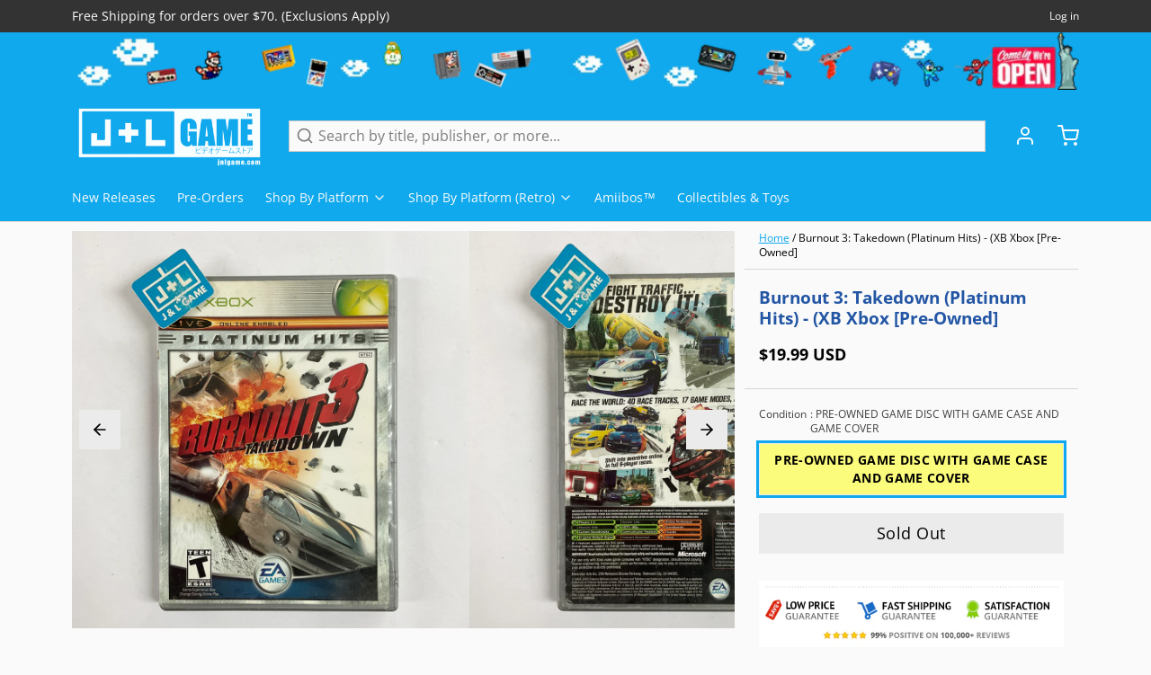

--- FILE ---
content_type: text/html; charset=utf-8
request_url: https://www.jnlgame.com/products/burnout-3-takedown-platinum-hits-xb-xbox-pre-owned
body_size: 42286
content:
<!DOCTYPE html>
<html 
  class="min-h-[100vh]"
  lang="en"
  x-data="app()" 
  x-init="
    updateCart(false);
    handleSharedCart(); 
    initAnimationObserver(); 
  ">

  <head>
    <!-- snippets/theme__meta.liquid -->


<meta charset='utf-8'>
<meta name="viewport" content="width=device-width, initial-scale=1, maximum-scale=5">

<title>
  Burnout 3: Takedown (Platinum Hits) - (XB Xbox [Pre-Owned]
 | J&amp;L Game</title>



<link href='https://www.jnlgame.com/products/burnout-3-takedown-platinum-hits-xb-xbox-pre-owned' rel='canonical'>

  <link href="//www.jnlgame.com/cdn/shop/files/J_L_FAVICON.png?crop=center&height=180&v=1706202021&width=180" rel="apple-touch-icon" sizes="180x180">
  <link href="//www.jnlgame.com/cdn/shop/files/J_L_FAVICON.png?crop=center&height=32&v=1706202021&width=32" rel="icon" type="image/png" sizes="32x32">

<meta name="msapplication-TileColor" content="#fafafa">
<meta name="theme-color" content="#333333">
<meta name="description" content="Burnout 3 challenges you to crash into (and through) busy intersections, while creating as much damage as possible. You can battle your way to the front of the pack by taking down rivals and causing spectacular crashes. For those who thirst for crashes, the game includes a crash mode that rewards you for creating massive pileups. With multiplayer gameplay, more than 100 events, and 40 tracks, Burnout 3 provides intense speed and action." />

<meta property="og:url" content="https://www.jnlgame.com/products/burnout-3-takedown-platinum-hits-xb-xbox-pre-owned">
<meta property="og:site_name" content="J&amp;L Game">
<meta property="og:type" content="product">
<meta property="og:title" content="Burnout 3: Takedown (Platinum Hits) - (XB Xbox [Pre-Owned]">
<meta property="og:description" content="Burnout 3 challenges you to crash into (and through) busy intersections, while creating as much damage as possible. You can battle your way to the front of the pack by taking down rivals and causing spectacular crashes. For those who thirst for crashes, the game includes a crash mode that rewards you for creating massive pileups. With multiplayer gameplay, more than 100 events, and 40 tracks, Burnout 3 provides intense speed and action.">

  <meta property="og:image" content="http://www.jnlgame.com/cdn/shop/files/IMG_5983.jpg?v=1699562042">
  <meta property="og:image:secure_url" content="https://www.jnlgame.com/cdn/shop/files/IMG_5983.jpg?v=1699562042">
  <meta property="og:image:width" content="3024">
  <meta property="og:image:height" content="3024">


  <meta property="og:price:amount" content="19.99">
  <meta property="og:price:currency" content="USD">


<meta name="twitter:title" content="Burnout 3: Takedown (Platinum Hits) - (XB Xbox [Pre-Owned]">
<meta name="twitter:site" content="jnlgame" />
<meta name="twitter:description" content="Burnout 3 challenges you to crash into (and through) busy intersections, while creating as much damage as possible. You can battle your way to the front of the pack by taking down rivals and causing spectacular crashes. For those who thirst for crashes, the game includes a crash mode that rewards you for creating massive pileups. With multiplayer gameplay, more than 100 events, and 40 tracks, Burnout 3 provides intense speed and action.">
<meta name="twitter:card" content="summary_large_image">

    <link rel="preconnect" href="https://cdn.shopify.com" crossorigin>
    
      <link rel="preconnect" href="https://fonts.shopifycdn.com" crossorigin>
    
    
      <link rel="preload" as="font" href="//www.jnlgame.com/cdn/fonts/open_sans/opensans_n4.c32e4d4eca5273f6d4ee95ddf54b5bbb75fc9b61.woff2" type="font/woff2" crossorigin>
    
    
      <link rel="preload" as="font" href="//www.jnlgame.com/cdn/fonts/open_sans/opensans_n4.c32e4d4eca5273f6d4ee95ddf54b5bbb75fc9b61.woff2" type="font/woff2" crossorigin>
    
    <!-- snippets/theme__structured-data.liquid -->









  <meta itemprop="name" content="Burnout 3: Takedown (Platinum Hits) - (XB Xbox [Pre-Owned]">
  <meta itemprop="url" content="https://www.jnlgame.com/products/burnout-3-takedown-platinum-hits-xb-xbox-pre-owned">
  <meta itemprop="brand" content="EA Games">
  <meta itemprop="image" content="https://www.jnlgame.com/cdn/shop/files/IMG_5983.jpg?v=1699562042">
  <meta itemprop="description" content="Description
Burnout 3 challenges you to crash into (and through) busy intersections, while creating as much damage as possible. You can battle your way to the front of the pack by taking down rivals and causing spectacular crashes. For those who thirst for crashes, the game includes a crash mode that rewards you for creating massive pileups. With multiplayer gameplay, more than 100 events, and 40 tracks, Burnout 3 provides intense speed and action.
 
Product Details

Name: Burnout 3: Takedown - Xbox
Platform: Xbox

Developer &amp; Publisher: Criterion Games, EA Games

Official Release Date: 09-07-2004

Local Player(s): 1-2 Players
Franchise: Burnout


Game Data

Genre: Racing &gt; Arcade &gt; Automobile

Age Rating: ESRB T
Descriptor(s): Mild Language, Mild Violence
Country: USA

Item Code: 014633148343


 ">
  
  

  <script type="application/ld+json">
    {
      "@context": "http://schema.org/",
      "@type": "Product",
      "name": "Burnout 3: Takedown (Platinum Hits) - (XB Xbox [Pre-Owned]",
      "url": "https:\/\/www.jnlgame.com\/products\/burnout-3-takedown-platinum-hits-xb-xbox-pre-owned",
      
        "image": [
          "https:\/\/www.jnlgame.com\/cdn\/shop\/files\/IMG_5983.jpg?v=1699562042\u0026width=1920"
        ],
      
      "description": "Description\nBurnout 3 challenges you to crash into (and through) busy intersections, while creating as much damage as possible. You can battle your way to the front of the pack by taking down rivals and causing spectacular crashes. For those who thirst for crashes, the game includes a crash mode that rewards you for creating massive pileups. With multiplayer gameplay, more than 100 events, and 40 tracks, Burnout 3 provides intense speed and action.\n \nProduct Details\n\nName: Burnout 3: Takedown - Xbox\nPlatform: Xbox\n\nDeveloper \u0026amp; Publisher: Criterion Games, EA Games\n\nOfficial Release Date: 09-07-2004\n\nLocal Player(s): 1-2 Players\nFranchise: Burnout\n\n\nGame Data\n\nGenre: Racing \u0026gt; Arcade \u0026gt; Automobile\n\nAge Rating: ESRB T\nDescriptor(s): Mild Language, Mild Violence\nCountry: USA\n\nItem Code: 014633148343\n\n\n ",
      
        "sku": "B0002IQC8Y",
      
      "brand": {
        "@type": "Brand",
        "name": "EA Games"
      },
      "offers": [
        
          {
            "@type" : "Offer",
            
              "sku": "B0002IQC8Y",
            
            
              "gtin12": 014633148343,
            
            
            
            "availability" : "http://schema.org/OutOfStock",
            "price" : "19.99",
            "priceCurrency" : "USD",
            "url" : "https:\/\/www.jnlgame.com\/products\/burnout-3-takedown-platinum-hits-xb-xbox-pre-owned?variant=18021371117683"
          }
        
      ]
    }
  </script>
  
  <script type="application/ld+json">
    {
      "@context": "https://schema.org",
      "@type": "BreadcrumbList",
      "itemListElement": [{
        "@type": "ListItem",
        "position": 1,
        "name": "Home",
        "item": "https://www.jnlgame.com"
      },{
        "@type": "ListItem",
        "position": 2,
        "name": "Categories",
        "item": "https://www.jnlgame.com/collections"
      },{
        "@type": "ListItem",
        "position": 3,
        "name": "Products",
        "item": "https://www.jnlgame.com/collections/all"
      },{
        "@type": "ListItem",
        "position": 4,
        "name": "Burnout 3: Takedown (Platinum Hits) - (XB Xbox [Pre-Owned]"
      }]
    }
  </script>




    <!-- snippets/theme__styles.liquid -->


<noscript><style>
  .js\:animation.opacity-0 {
    opacity: 100 !important;
  }
  .js\:animation.translate-y-4,
  .js\:animation.translate-y-8 {
    transform: translateY(0px) !important;
  }
  .no-js--hide {
    display: none !important;
  }
  .no-js--block {
    display: block !important;
  }
</style></noscript>



<style data-shopify>

  @font-face {
  font-family: "Open Sans";
  font-weight: 400;
  font-style: normal;
  font-display: swap;
  src: url("//www.jnlgame.com/cdn/fonts/open_sans/opensans_n4.c32e4d4eca5273f6d4ee95ddf54b5bbb75fc9b61.woff2") format("woff2"),
       url("//www.jnlgame.com/cdn/fonts/open_sans/opensans_n4.5f3406f8d94162b37bfa232b486ac93ee892406d.woff") format("woff");
}

  @font-face {
  font-family: "Open Sans";
  font-weight: 700;
  font-style: normal;
  font-display: swap;
  src: url("//www.jnlgame.com/cdn/fonts/open_sans/opensans_n7.a9393be1574ea8606c68f4441806b2711d0d13e4.woff2") format("woff2"),
       url("//www.jnlgame.com/cdn/fonts/open_sans/opensans_n7.7b8af34a6ebf52beb1a4c1d8c73ad6910ec2e553.woff") format("woff");
}

  @font-face {
  font-family: "Open Sans";
  font-weight: 400;
  font-style: italic;
  font-display: swap;
  src: url("//www.jnlgame.com/cdn/fonts/open_sans/opensans_i4.6f1d45f7a46916cc95c694aab32ecbf7509cbf33.woff2") format("woff2"),
       url("//www.jnlgame.com/cdn/fonts/open_sans/opensans_i4.4efaa52d5a57aa9a57c1556cc2b7465d18839daa.woff") format("woff");
}

  @font-face {
  font-family: "Open Sans";
  font-weight: 700;
  font-style: italic;
  font-display: swap;
  src: url("//www.jnlgame.com/cdn/fonts/open_sans/opensans_i7.916ced2e2ce15f7fcd95d196601a15e7b89ee9a4.woff2") format("woff2"),
       url("//www.jnlgame.com/cdn/fonts/open_sans/opensans_i7.99a9cff8c86ea65461de497ade3d515a98f8b32a.woff") format("woff");
}

  @font-face {
  font-family: "Open Sans";
  font-weight: 400;
  font-style: normal;
  font-display: swap;
  src: url("//www.jnlgame.com/cdn/fonts/open_sans/opensans_n4.c32e4d4eca5273f6d4ee95ddf54b5bbb75fc9b61.woff2") format("woff2"),
       url("//www.jnlgame.com/cdn/fonts/open_sans/opensans_n4.5f3406f8d94162b37bfa232b486ac93ee892406d.woff") format("woff");
}

  @font-face {
  font-family: "Open Sans";
  font-weight: 400;
  font-style: normal;
  font-display: swap;
  src: url("//www.jnlgame.com/cdn/fonts/open_sans/opensans_n4.c32e4d4eca5273f6d4ee95ddf54b5bbb75fc9b61.woff2") format("woff2"),
       url("//www.jnlgame.com/cdn/fonts/open_sans/opensans_n4.5f3406f8d94162b37bfa232b486ac93ee892406d.woff") format("woff");
}


  :root {
    
        --color__border-primary: #10a9ed;
      
    
        --color__border-secondary: #333333;
      
    
        --color__border-tertiary: #ea4f1a;
      
    
        --color__border-plain: #ebebeb;
      

    --color__bg-body-light: #fafafa;
    --color__bg-overlay-light-1: #ebebeb;
    --color__bg-overlay-light-2: #dbdbdb;
    --color__bg-overlay-light-3: #bdbdbd;

    --color__text-light: #000000;
    --color__link-light: #10a9ed;

    --color__text-dark: #333333;
    --color__border-neutral: ;
    --color__border-divider-light-1: #d7d7d7;
    --color__border-divider-light-2: #b1b1b1;
    --color__border-divider-light-3: #8b8b8b;
    --color__border-selected-light-1: #646464;
    --color__border-selected-light-2: #3e3e3e;

    --color-primary-button-background-light: #10a9ed;
    --color-primary-button-border-light: #10a9ed;
    --color-primary-button-text-light: #fafafa;

    --color-secondary-button-background-light: #333333;
    --color-secondary-button-border-light: #333333;
    --color-secondary-button-text-light: #fdfdfd;

    --color-tertiary-button-background-light: #ea4f1a;
    --color-tertiary-button-border-light: #ea4f1a;
    --color-tertiary-button-text-light: #fff;

    --color-neutral-button-background-light: #d1e0e7;
    --color-neutral-button-border-light: #d1e0e7;
    --color-neutral-button-text-light: #000000;

    --color-plain-button-background-light: #ebebeb;
    --color-plain-button-border-light: #ebebeb;
    --color-plain-button-text-light: #000000;

    --sizes-border-button-radius: 0px;
    --sizes-border-input-radius: 0px;
    --sizes-border-element-radius: 0px;
    --sizes__border-button-width: 1px;
    --sizes__border-input-width: 1px;
    --sizes__border-element-width: 1px;
    --sizes-gap-width: 10px;

    --type-font-body-family: "Open Sans", sans-serif;
    --type-font-body-style: normal;
    --type-font-body-weight: 400;
    --type-font-header-family: "Open Sans", sans-serif;
    --type-font-header-style: normal;
    --type-font-header-weight: 400;
    --type-font-nav-family: "Open Sans", sans-serif;
    --type-font-nav-style: normal;
    --type-font-nav-weight: 400;
    --type-font-base-size: 16px;
    --type-button-capiliziation: ;

    --inputs__border: full;
    --inputs__background: color__bg-body;
  }

  /* Set input styling */
  input[type="text"],
  input[type="password"],
  input[type="email"],
  input[type="number"],
  input[type="url"],
  input[type="date"],
  input[type="datetime-local"],
  input[type="month"],
  input[type="week"],
  input[type="time"],
  input[type="search"],
  input[type="tel"],
  select,
  select[multiple],
  textarea {
    
    

    
      background: #fafafa !important;
      padding-left: 1rem;
      padding-right: 1rem;
    
    
    

    
      border-color: rgba(0, 0, 0, 0.2) !important;
    
    
    
    
    
  }
  input[type="checkbox"],
  input[type="radio"] {
    
      border-color: rgba(0, 0, 0, 0.2) !important;
    
    
    
    
    
  }
</style>

    


  <link href="//www.jnlgame.com/cdn/shop/t/23/assets/styles-807bb0c2.css" rel="stylesheet" type="text/css" media="all" />


    <script>window.performance && window.performance.mark && window.performance.mark('shopify.content_for_header.start');</script><meta name="google-site-verification" content="bzOSeJ6yN33N4N2f3K8n_fSEzD4ULrWWP88mWIzvCVM">
<meta id="shopify-digital-wallet" name="shopify-digital-wallet" content="/22804837/digital_wallets/dialog">
<meta name="shopify-checkout-api-token" content="e6f0022a025ecec625632790da686d4e">
<meta id="in-context-paypal-metadata" data-shop-id="22804837" data-venmo-supported="true" data-environment="production" data-locale="en_US" data-paypal-v4="true" data-currency="USD">
<link rel="alternate" type="application/json+oembed" href="https://www.jnlgame.com/products/burnout-3-takedown-platinum-hits-xb-xbox-pre-owned.oembed">
<script async="async" src="/checkouts/internal/preloads.js?locale=en-US"></script>
<script id="shopify-features" type="application/json">{"accessToken":"e6f0022a025ecec625632790da686d4e","betas":["rich-media-storefront-analytics"],"domain":"www.jnlgame.com","predictiveSearch":true,"shopId":22804837,"locale":"en"}</script>
<script>var Shopify = Shopify || {};
Shopify.shop = "jnlgame.myshopify.com";
Shopify.locale = "en";
Shopify.currency = {"active":"USD","rate":"1.0"};
Shopify.country = "US";
Shopify.theme = {"name":"Paper Theme 7.0 - 216 a11y","id":130606301299,"schema_name":"Paper","schema_version":"7.0.0","theme_store_id":1662,"role":"main"};
Shopify.theme.handle = "null";
Shopify.theme.style = {"id":null,"handle":null};
Shopify.cdnHost = "www.jnlgame.com/cdn";
Shopify.routes = Shopify.routes || {};
Shopify.routes.root = "/";</script>
<script type="module">!function(o){(o.Shopify=o.Shopify||{}).modules=!0}(window);</script>
<script>!function(o){function n(){var o=[];function n(){o.push(Array.prototype.slice.apply(arguments))}return n.q=o,n}var t=o.Shopify=o.Shopify||{};t.loadFeatures=n(),t.autoloadFeatures=n()}(window);</script>
<script id="shop-js-analytics" type="application/json">{"pageType":"product"}</script>
<script defer="defer" async type="module" src="//www.jnlgame.com/cdn/shopifycloud/shop-js/modules/v2/client.init-shop-cart-sync_BT-GjEfc.en.esm.js"></script>
<script defer="defer" async type="module" src="//www.jnlgame.com/cdn/shopifycloud/shop-js/modules/v2/chunk.common_D58fp_Oc.esm.js"></script>
<script defer="defer" async type="module" src="//www.jnlgame.com/cdn/shopifycloud/shop-js/modules/v2/chunk.modal_xMitdFEc.esm.js"></script>
<script type="module">
  await import("//www.jnlgame.com/cdn/shopifycloud/shop-js/modules/v2/client.init-shop-cart-sync_BT-GjEfc.en.esm.js");
await import("//www.jnlgame.com/cdn/shopifycloud/shop-js/modules/v2/chunk.common_D58fp_Oc.esm.js");
await import("//www.jnlgame.com/cdn/shopifycloud/shop-js/modules/v2/chunk.modal_xMitdFEc.esm.js");

  window.Shopify.SignInWithShop?.initShopCartSync?.({"fedCMEnabled":true,"windoidEnabled":true});

</script>
<script>(function() {
  var isLoaded = false;
  function asyncLoad() {
    if (isLoaded) return;
    isLoaded = true;
    var urls = ["\/\/static.zotabox.com\/b\/d\/bd38ecd532ef698ab82535daba4b50ee\/widgets.js?shop=jnlgame.myshopify.com","https:\/\/tags.akohub.com\/widget.js?id=ab7685bb948ee7b7372e4d11a0ca35e7348367f11046b248a8d0ebb0d7742c53\u0026ts=1715681459042\u0026shop=jnlgame.myshopify.com","https:\/\/cdn.shopify.com\/s\/files\/1\/2280\/4837\/t\/10\/assets\/spreadrwidget.js?v=1624655548\u0026shop=jnlgame.myshopify.com","\/\/shopify.privy.com\/widget.js?shop=jnlgame.myshopify.com","https:\/\/s3.amazonaws.com\/instashop\/js\/dist\/embed-1.6.2.js?gallery\u0026shop=jnlgame.myshopify.com","\/\/cdn.shopify.com\/proxy\/0c6330d2e06b8dc7f84a673de3b65d6bdc804a9cc7a94b7aac692a4c296aa678\/api.goaffpro.com\/loader.js?shop=jnlgame.myshopify.com\u0026sp-cache-control=cHVibGljLCBtYXgtYWdlPTkwMA"];
    for (var i = 0; i < urls.length; i++) {
      var s = document.createElement('script');
      s.type = 'text/javascript';
      s.async = true;
      s.src = urls[i];
      var x = document.getElementsByTagName('script')[0];
      x.parentNode.insertBefore(s, x);
    }
  };
  if(window.attachEvent) {
    window.attachEvent('onload', asyncLoad);
  } else {
    window.addEventListener('load', asyncLoad, false);
  }
})();</script>
<script id="__st">var __st={"a":22804837,"offset":-18000,"reqid":"026af90d-8f84-477f-a8d8-6af7a43179f8-1769228831","pageurl":"www.jnlgame.com\/products\/burnout-3-takedown-platinum-hits-xb-xbox-pre-owned","u":"534a66a0e909","p":"product","rtyp":"product","rid":1856836108403};</script>
<script>window.ShopifyPaypalV4VisibilityTracking = true;</script>
<script id="captcha-bootstrap">!function(){'use strict';const t='contact',e='account',n='new_comment',o=[[t,t],['blogs',n],['comments',n],[t,'customer']],c=[[e,'customer_login'],[e,'guest_login'],[e,'recover_customer_password'],[e,'create_customer']],r=t=>t.map((([t,e])=>`form[action*='/${t}']:not([data-nocaptcha='true']) input[name='form_type'][value='${e}']`)).join(','),a=t=>()=>t?[...document.querySelectorAll(t)].map((t=>t.form)):[];function s(){const t=[...o],e=r(t);return a(e)}const i='password',u='form_key',d=['recaptcha-v3-token','g-recaptcha-response','h-captcha-response',i],f=()=>{try{return window.sessionStorage}catch{return}},m='__shopify_v',_=t=>t.elements[u];function p(t,e,n=!1){try{const o=window.sessionStorage,c=JSON.parse(o.getItem(e)),{data:r}=function(t){const{data:e,action:n}=t;return t[m]||n?{data:e,action:n}:{data:t,action:n}}(c);for(const[e,n]of Object.entries(r))t.elements[e]&&(t.elements[e].value=n);n&&o.removeItem(e)}catch(o){console.error('form repopulation failed',{error:o})}}const l='form_type',E='cptcha';function T(t){t.dataset[E]=!0}const w=window,h=w.document,L='Shopify',v='ce_forms',y='captcha';let A=!1;((t,e)=>{const n=(g='f06e6c50-85a8-45c8-87d0-21a2b65856fe',I='https://cdn.shopify.com/shopifycloud/storefront-forms-hcaptcha/ce_storefront_forms_captcha_hcaptcha.v1.5.2.iife.js',D={infoText:'Protected by hCaptcha',privacyText:'Privacy',termsText:'Terms'},(t,e,n)=>{const o=w[L][v],c=o.bindForm;if(c)return c(t,g,e,D).then(n);var r;o.q.push([[t,g,e,D],n]),r=I,A||(h.body.append(Object.assign(h.createElement('script'),{id:'captcha-provider',async:!0,src:r})),A=!0)});var g,I,D;w[L]=w[L]||{},w[L][v]=w[L][v]||{},w[L][v].q=[],w[L][y]=w[L][y]||{},w[L][y].protect=function(t,e){n(t,void 0,e),T(t)},Object.freeze(w[L][y]),function(t,e,n,w,h,L){const[v,y,A,g]=function(t,e,n){const i=e?o:[],u=t?c:[],d=[...i,...u],f=r(d),m=r(i),_=r(d.filter((([t,e])=>n.includes(e))));return[a(f),a(m),a(_),s()]}(w,h,L),I=t=>{const e=t.target;return e instanceof HTMLFormElement?e:e&&e.form},D=t=>v().includes(t);t.addEventListener('submit',(t=>{const e=I(t);if(!e)return;const n=D(e)&&!e.dataset.hcaptchaBound&&!e.dataset.recaptchaBound,o=_(e),c=g().includes(e)&&(!o||!o.value);(n||c)&&t.preventDefault(),c&&!n&&(function(t){try{if(!f())return;!function(t){const e=f();if(!e)return;const n=_(t);if(!n)return;const o=n.value;o&&e.removeItem(o)}(t);const e=Array.from(Array(32),(()=>Math.random().toString(36)[2])).join('');!function(t,e){_(t)||t.append(Object.assign(document.createElement('input'),{type:'hidden',name:u})),t.elements[u].value=e}(t,e),function(t,e){const n=f();if(!n)return;const o=[...t.querySelectorAll(`input[type='${i}']`)].map((({name:t})=>t)),c=[...d,...o],r={};for(const[a,s]of new FormData(t).entries())c.includes(a)||(r[a]=s);n.setItem(e,JSON.stringify({[m]:1,action:t.action,data:r}))}(t,e)}catch(e){console.error('failed to persist form',e)}}(e),e.submit())}));const S=(t,e)=>{t&&!t.dataset[E]&&(n(t,e.some((e=>e===t))),T(t))};for(const o of['focusin','change'])t.addEventListener(o,(t=>{const e=I(t);D(e)&&S(e,y())}));const B=e.get('form_key'),M=e.get(l),P=B&&M;t.addEventListener('DOMContentLoaded',(()=>{const t=y();if(P)for(const e of t)e.elements[l].value===M&&p(e,B);[...new Set([...A(),...v().filter((t=>'true'===t.dataset.shopifyCaptcha))])].forEach((e=>S(e,t)))}))}(h,new URLSearchParams(w.location.search),n,t,e,['guest_login'])})(!0,!0)}();</script>
<script integrity="sha256-4kQ18oKyAcykRKYeNunJcIwy7WH5gtpwJnB7kiuLZ1E=" data-source-attribution="shopify.loadfeatures" defer="defer" src="//www.jnlgame.com/cdn/shopifycloud/storefront/assets/storefront/load_feature-a0a9edcb.js" crossorigin="anonymous"></script>
<script data-source-attribution="shopify.dynamic_checkout.dynamic.init">var Shopify=Shopify||{};Shopify.PaymentButton=Shopify.PaymentButton||{isStorefrontPortableWallets:!0,init:function(){window.Shopify.PaymentButton.init=function(){};var t=document.createElement("script");t.src="https://www.jnlgame.com/cdn/shopifycloud/portable-wallets/latest/portable-wallets.en.js",t.type="module",document.head.appendChild(t)}};
</script>
<script data-source-attribution="shopify.dynamic_checkout.buyer_consent">
  function portableWalletsHideBuyerConsent(e){var t=document.getElementById("shopify-buyer-consent"),n=document.getElementById("shopify-subscription-policy-button");t&&n&&(t.classList.add("hidden"),t.setAttribute("aria-hidden","true"),n.removeEventListener("click",e))}function portableWalletsShowBuyerConsent(e){var t=document.getElementById("shopify-buyer-consent"),n=document.getElementById("shopify-subscription-policy-button");t&&n&&(t.classList.remove("hidden"),t.removeAttribute("aria-hidden"),n.addEventListener("click",e))}window.Shopify?.PaymentButton&&(window.Shopify.PaymentButton.hideBuyerConsent=portableWalletsHideBuyerConsent,window.Shopify.PaymentButton.showBuyerConsent=portableWalletsShowBuyerConsent);
</script>
<script data-source-attribution="shopify.dynamic_checkout.cart.bootstrap">document.addEventListener("DOMContentLoaded",(function(){function t(){return document.querySelector("shopify-accelerated-checkout-cart, shopify-accelerated-checkout")}if(t())Shopify.PaymentButton.init();else{new MutationObserver((function(e,n){t()&&(Shopify.PaymentButton.init(),n.disconnect())})).observe(document.body,{childList:!0,subtree:!0})}}));
</script>
<link id="shopify-accelerated-checkout-styles" rel="stylesheet" media="screen" href="https://www.jnlgame.com/cdn/shopifycloud/portable-wallets/latest/accelerated-checkout-backwards-compat.css" crossorigin="anonymous">
<style id="shopify-accelerated-checkout-cart">
        #shopify-buyer-consent {
  margin-top: 1em;
  display: inline-block;
  width: 100%;
}

#shopify-buyer-consent.hidden {
  display: none;
}

#shopify-subscription-policy-button {
  background: none;
  border: none;
  padding: 0;
  text-decoration: underline;
  font-size: inherit;
  cursor: pointer;
}

#shopify-subscription-policy-button::before {
  box-shadow: none;
}

      </style>

<script>window.performance && window.performance.mark && window.performance.mark('shopify.content_for_header.end');</script>
  <!-- BEGIN app block: shopify://apps/klaviyo-email-marketing-sms/blocks/klaviyo-onsite-embed/2632fe16-c075-4321-a88b-50b567f42507 -->












  <script async src="https://static.klaviyo.com/onsite/js/U9ktxc/klaviyo.js?company_id=U9ktxc"></script>
  <script>!function(){if(!window.klaviyo){window._klOnsite=window._klOnsite||[];try{window.klaviyo=new Proxy({},{get:function(n,i){return"push"===i?function(){var n;(n=window._klOnsite).push.apply(n,arguments)}:function(){for(var n=arguments.length,o=new Array(n),w=0;w<n;w++)o[w]=arguments[w];var t="function"==typeof o[o.length-1]?o.pop():void 0,e=new Promise((function(n){window._klOnsite.push([i].concat(o,[function(i){t&&t(i),n(i)}]))}));return e}}})}catch(n){window.klaviyo=window.klaviyo||[],window.klaviyo.push=function(){var n;(n=window._klOnsite).push.apply(n,arguments)}}}}();</script>

  
    <script id="viewed_product">
      if (item == null) {
        var _learnq = _learnq || [];

        var MetafieldReviews = null
        var MetafieldYotpoRating = null
        var MetafieldYotpoCount = null
        var MetafieldLooxRating = null
        var MetafieldLooxCount = null
        var okendoProduct = null
        var okendoProductReviewCount = null
        var okendoProductReviewAverageValue = null
        try {
          // The following fields are used for Customer Hub recently viewed in order to add reviews.
          // This information is not part of __kla_viewed. Instead, it is part of __kla_viewed_reviewed_items
          MetafieldReviews = {};
          MetafieldYotpoRating = null
          MetafieldYotpoCount = null
          MetafieldLooxRating = null
          MetafieldLooxCount = null

          okendoProduct = null
          // If the okendo metafield is not legacy, it will error, which then requires the new json formatted data
          if (okendoProduct && 'error' in okendoProduct) {
            okendoProduct = null
          }
          okendoProductReviewCount = okendoProduct ? okendoProduct.reviewCount : null
          okendoProductReviewAverageValue = okendoProduct ? okendoProduct.reviewAverageValue : null
        } catch (error) {
          console.error('Error in Klaviyo onsite reviews tracking:', error);
        }

        var item = {
          Name: "Burnout 3: Takedown (Platinum Hits) - (XB Xbox [Pre-Owned]",
          ProductID: 1856836108403,
          Categories: ["Xbox (XB) Video Games, Consoles \u0026 Accessories"],
          ImageURL: "https://www.jnlgame.com/cdn/shop/files/IMG_5983_grande.jpg?v=1699562042",
          URL: "https://www.jnlgame.com/products/burnout-3-takedown-platinum-hits-xb-xbox-pre-owned",
          Brand: "EA Games",
          Price: "$19.99 USD",
          Value: "19.99",
          CompareAtPrice: "$0.00 USD"
        };
        _learnq.push(['track', 'Viewed Product', item]);
        _learnq.push(['trackViewedItem', {
          Title: item.Name,
          ItemId: item.ProductID,
          Categories: item.Categories,
          ImageUrl: item.ImageURL,
          Url: item.URL,
          Metadata: {
            Brand: item.Brand,
            Price: item.Price,
            Value: item.Value,
            CompareAtPrice: item.CompareAtPrice
          },
          metafields:{
            reviews: MetafieldReviews,
            yotpo:{
              rating: MetafieldYotpoRating,
              count: MetafieldYotpoCount,
            },
            loox:{
              rating: MetafieldLooxRating,
              count: MetafieldLooxCount,
            },
            okendo: {
              rating: okendoProductReviewAverageValue,
              count: okendoProductReviewCount,
            }
          }
        }]);
      }
    </script>
  




  <script>
    window.klaviyoReviewsProductDesignMode = false
  </script>







<!-- END app block --><link href="https://monorail-edge.shopifysvc.com" rel="dns-prefetch">
<script>(function(){if ("sendBeacon" in navigator && "performance" in window) {try {var session_token_from_headers = performance.getEntriesByType('navigation')[0].serverTiming.find(x => x.name == '_s').description;} catch {var session_token_from_headers = undefined;}var session_cookie_matches = document.cookie.match(/_shopify_s=([^;]*)/);var session_token_from_cookie = session_cookie_matches && session_cookie_matches.length === 2 ? session_cookie_matches[1] : "";var session_token = session_token_from_headers || session_token_from_cookie || "";function handle_abandonment_event(e) {var entries = performance.getEntries().filter(function(entry) {return /monorail-edge.shopifysvc.com/.test(entry.name);});if (!window.abandonment_tracked && entries.length === 0) {window.abandonment_tracked = true;var currentMs = Date.now();var navigation_start = performance.timing.navigationStart;var payload = {shop_id: 22804837,url: window.location.href,navigation_start,duration: currentMs - navigation_start,session_token,page_type: "product"};window.navigator.sendBeacon("https://monorail-edge.shopifysvc.com/v1/produce", JSON.stringify({schema_id: "online_store_buyer_site_abandonment/1.1",payload: payload,metadata: {event_created_at_ms: currentMs,event_sent_at_ms: currentMs}}));}}window.addEventListener('pagehide', handle_abandonment_event);}}());</script>
<script id="web-pixels-manager-setup">(function e(e,d,r,n,o){if(void 0===o&&(o={}),!Boolean(null===(a=null===(i=window.Shopify)||void 0===i?void 0:i.analytics)||void 0===a?void 0:a.replayQueue)){var i,a;window.Shopify=window.Shopify||{};var t=window.Shopify;t.analytics=t.analytics||{};var s=t.analytics;s.replayQueue=[],s.publish=function(e,d,r){return s.replayQueue.push([e,d,r]),!0};try{self.performance.mark("wpm:start")}catch(e){}var l=function(){var e={modern:/Edge?\/(1{2}[4-9]|1[2-9]\d|[2-9]\d{2}|\d{4,})\.\d+(\.\d+|)|Firefox\/(1{2}[4-9]|1[2-9]\d|[2-9]\d{2}|\d{4,})\.\d+(\.\d+|)|Chrom(ium|e)\/(9{2}|\d{3,})\.\d+(\.\d+|)|(Maci|X1{2}).+ Version\/(15\.\d+|(1[6-9]|[2-9]\d|\d{3,})\.\d+)([,.]\d+|)( \(\w+\)|)( Mobile\/\w+|) Safari\/|Chrome.+OPR\/(9{2}|\d{3,})\.\d+\.\d+|(CPU[ +]OS|iPhone[ +]OS|CPU[ +]iPhone|CPU IPhone OS|CPU iPad OS)[ +]+(15[._]\d+|(1[6-9]|[2-9]\d|\d{3,})[._]\d+)([._]\d+|)|Android:?[ /-](13[3-9]|1[4-9]\d|[2-9]\d{2}|\d{4,})(\.\d+|)(\.\d+|)|Android.+Firefox\/(13[5-9]|1[4-9]\d|[2-9]\d{2}|\d{4,})\.\d+(\.\d+|)|Android.+Chrom(ium|e)\/(13[3-9]|1[4-9]\d|[2-9]\d{2}|\d{4,})\.\d+(\.\d+|)|SamsungBrowser\/([2-9]\d|\d{3,})\.\d+/,legacy:/Edge?\/(1[6-9]|[2-9]\d|\d{3,})\.\d+(\.\d+|)|Firefox\/(5[4-9]|[6-9]\d|\d{3,})\.\d+(\.\d+|)|Chrom(ium|e)\/(5[1-9]|[6-9]\d|\d{3,})\.\d+(\.\d+|)([\d.]+$|.*Safari\/(?![\d.]+ Edge\/[\d.]+$))|(Maci|X1{2}).+ Version\/(10\.\d+|(1[1-9]|[2-9]\d|\d{3,})\.\d+)([,.]\d+|)( \(\w+\)|)( Mobile\/\w+|) Safari\/|Chrome.+OPR\/(3[89]|[4-9]\d|\d{3,})\.\d+\.\d+|(CPU[ +]OS|iPhone[ +]OS|CPU[ +]iPhone|CPU IPhone OS|CPU iPad OS)[ +]+(10[._]\d+|(1[1-9]|[2-9]\d|\d{3,})[._]\d+)([._]\d+|)|Android:?[ /-](13[3-9]|1[4-9]\d|[2-9]\d{2}|\d{4,})(\.\d+|)(\.\d+|)|Mobile Safari.+OPR\/([89]\d|\d{3,})\.\d+\.\d+|Android.+Firefox\/(13[5-9]|1[4-9]\d|[2-9]\d{2}|\d{4,})\.\d+(\.\d+|)|Android.+Chrom(ium|e)\/(13[3-9]|1[4-9]\d|[2-9]\d{2}|\d{4,})\.\d+(\.\d+|)|Android.+(UC? ?Browser|UCWEB|U3)[ /]?(15\.([5-9]|\d{2,})|(1[6-9]|[2-9]\d|\d{3,})\.\d+)\.\d+|SamsungBrowser\/(5\.\d+|([6-9]|\d{2,})\.\d+)|Android.+MQ{2}Browser\/(14(\.(9|\d{2,})|)|(1[5-9]|[2-9]\d|\d{3,})(\.\d+|))(\.\d+|)|K[Aa][Ii]OS\/(3\.\d+|([4-9]|\d{2,})\.\d+)(\.\d+|)/},d=e.modern,r=e.legacy,n=navigator.userAgent;return n.match(d)?"modern":n.match(r)?"legacy":"unknown"}(),u="modern"===l?"modern":"legacy",c=(null!=n?n:{modern:"",legacy:""})[u],f=function(e){return[e.baseUrl,"/wpm","/b",e.hashVersion,"modern"===e.buildTarget?"m":"l",".js"].join("")}({baseUrl:d,hashVersion:r,buildTarget:u}),m=function(e){var d=e.version,r=e.bundleTarget,n=e.surface,o=e.pageUrl,i=e.monorailEndpoint;return{emit:function(e){var a=e.status,t=e.errorMsg,s=(new Date).getTime(),l=JSON.stringify({metadata:{event_sent_at_ms:s},events:[{schema_id:"web_pixels_manager_load/3.1",payload:{version:d,bundle_target:r,page_url:o,status:a,surface:n,error_msg:t},metadata:{event_created_at_ms:s}}]});if(!i)return console&&console.warn&&console.warn("[Web Pixels Manager] No Monorail endpoint provided, skipping logging."),!1;try{return self.navigator.sendBeacon.bind(self.navigator)(i,l)}catch(e){}var u=new XMLHttpRequest;try{return u.open("POST",i,!0),u.setRequestHeader("Content-Type","text/plain"),u.send(l),!0}catch(e){return console&&console.warn&&console.warn("[Web Pixels Manager] Got an unhandled error while logging to Monorail."),!1}}}}({version:r,bundleTarget:l,surface:e.surface,pageUrl:self.location.href,monorailEndpoint:e.monorailEndpoint});try{o.browserTarget=l,function(e){var d=e.src,r=e.async,n=void 0===r||r,o=e.onload,i=e.onerror,a=e.sri,t=e.scriptDataAttributes,s=void 0===t?{}:t,l=document.createElement("script"),u=document.querySelector("head"),c=document.querySelector("body");if(l.async=n,l.src=d,a&&(l.integrity=a,l.crossOrigin="anonymous"),s)for(var f in s)if(Object.prototype.hasOwnProperty.call(s,f))try{l.dataset[f]=s[f]}catch(e){}if(o&&l.addEventListener("load",o),i&&l.addEventListener("error",i),u)u.appendChild(l);else{if(!c)throw new Error("Did not find a head or body element to append the script");c.appendChild(l)}}({src:f,async:!0,onload:function(){if(!function(){var e,d;return Boolean(null===(d=null===(e=window.Shopify)||void 0===e?void 0:e.analytics)||void 0===d?void 0:d.initialized)}()){var d=window.webPixelsManager.init(e)||void 0;if(d){var r=window.Shopify.analytics;r.replayQueue.forEach((function(e){var r=e[0],n=e[1],o=e[2];d.publishCustomEvent(r,n,o)})),r.replayQueue=[],r.publish=d.publishCustomEvent,r.visitor=d.visitor,r.initialized=!0}}},onerror:function(){return m.emit({status:"failed",errorMsg:"".concat(f," has failed to load")})},sri:function(e){var d=/^sha384-[A-Za-z0-9+/=]+$/;return"string"==typeof e&&d.test(e)}(c)?c:"",scriptDataAttributes:o}),m.emit({status:"loading"})}catch(e){m.emit({status:"failed",errorMsg:(null==e?void 0:e.message)||"Unknown error"})}}})({shopId: 22804837,storefrontBaseUrl: "https://www.jnlgame.com",extensionsBaseUrl: "https://extensions.shopifycdn.com/cdn/shopifycloud/web-pixels-manager",monorailEndpoint: "https://monorail-edge.shopifysvc.com/unstable/produce_batch",surface: "storefront-renderer",enabledBetaFlags: ["2dca8a86"],webPixelsConfigList: [{"id":"897056883","configuration":"{\"shop\":\"jnlgame.myshopify.com\",\"cookie_duration\":\"604800\"}","eventPayloadVersion":"v1","runtimeContext":"STRICT","scriptVersion":"a2e7513c3708f34b1f617d7ce88f9697","type":"APP","apiClientId":2744533,"privacyPurposes":["ANALYTICS","MARKETING"],"dataSharingAdjustments":{"protectedCustomerApprovalScopes":["read_customer_address","read_customer_email","read_customer_name","read_customer_personal_data","read_customer_phone"]}},{"id":"457703539","configuration":"{\"config\":\"{\\\"pixel_id\\\":\\\"GT-PZZHNRL\\\",\\\"target_country\\\":\\\"US\\\",\\\"gtag_events\\\":[{\\\"type\\\":\\\"purchase\\\",\\\"action_label\\\":\\\"MC-HYFQWBFJ1W\\\"},{\\\"type\\\":\\\"page_view\\\",\\\"action_label\\\":\\\"MC-HYFQWBFJ1W\\\"},{\\\"type\\\":\\\"view_item\\\",\\\"action_label\\\":\\\"MC-HYFQWBFJ1W\\\"}],\\\"enable_monitoring_mode\\\":false}\"}","eventPayloadVersion":"v1","runtimeContext":"OPEN","scriptVersion":"b2a88bafab3e21179ed38636efcd8a93","type":"APP","apiClientId":1780363,"privacyPurposes":[],"dataSharingAdjustments":{"protectedCustomerApprovalScopes":["read_customer_address","read_customer_email","read_customer_name","read_customer_personal_data","read_customer_phone"]}},{"id":"113639539","configuration":"{\"pixel_id\":\"160938931204095\",\"pixel_type\":\"facebook_pixel\",\"metaapp_system_user_token\":\"-\"}","eventPayloadVersion":"v1","runtimeContext":"OPEN","scriptVersion":"ca16bc87fe92b6042fbaa3acc2fbdaa6","type":"APP","apiClientId":2329312,"privacyPurposes":["ANALYTICS","MARKETING","SALE_OF_DATA"],"dataSharingAdjustments":{"protectedCustomerApprovalScopes":["read_customer_address","read_customer_email","read_customer_name","read_customer_personal_data","read_customer_phone"]}},{"id":"55017587","configuration":"{\"tagID\":\"2612688380979\"}","eventPayloadVersion":"v1","runtimeContext":"STRICT","scriptVersion":"18031546ee651571ed29edbe71a3550b","type":"APP","apiClientId":3009811,"privacyPurposes":["ANALYTICS","MARKETING","SALE_OF_DATA"],"dataSharingAdjustments":{"protectedCustomerApprovalScopes":["read_customer_address","read_customer_email","read_customer_name","read_customer_personal_data","read_customer_phone"]}},{"id":"80904307","eventPayloadVersion":"v1","runtimeContext":"LAX","scriptVersion":"1","type":"CUSTOM","privacyPurposes":["ANALYTICS"],"name":"Google Analytics tag (migrated)"},{"id":"shopify-app-pixel","configuration":"{}","eventPayloadVersion":"v1","runtimeContext":"STRICT","scriptVersion":"0450","apiClientId":"shopify-pixel","type":"APP","privacyPurposes":["ANALYTICS","MARKETING"]},{"id":"shopify-custom-pixel","eventPayloadVersion":"v1","runtimeContext":"LAX","scriptVersion":"0450","apiClientId":"shopify-pixel","type":"CUSTOM","privacyPurposes":["ANALYTICS","MARKETING"]}],isMerchantRequest: false,initData: {"shop":{"name":"J\u0026L Game","paymentSettings":{"currencyCode":"USD"},"myshopifyDomain":"jnlgame.myshopify.com","countryCode":"US","storefrontUrl":"https:\/\/www.jnlgame.com"},"customer":null,"cart":null,"checkout":null,"productVariants":[{"price":{"amount":19.99,"currencyCode":"USD"},"product":{"title":"Burnout 3: Takedown (Platinum Hits) - (XB Xbox [Pre-Owned]","vendor":"EA Games","id":"1856836108403","untranslatedTitle":"Burnout 3: Takedown (Platinum Hits) - (XB Xbox [Pre-Owned]","url":"\/products\/burnout-3-takedown-platinum-hits-xb-xbox-pre-owned","type":"Video Games"},"id":"18021371117683","image":{"src":"\/\/www.jnlgame.com\/cdn\/shop\/files\/IMG_5983.jpg?v=1699562042"},"sku":"B0002IQC8Y","title":"PRE-OWNED GAME DISC WITH GAME CASE AND GAME COVER","untranslatedTitle":"PRE-OWNED GAME DISC WITH GAME CASE AND GAME COVER"}],"purchasingCompany":null},},"https://www.jnlgame.com/cdn","fcfee988w5aeb613cpc8e4bc33m6693e112",{"modern":"","legacy":""},{"shopId":"22804837","storefrontBaseUrl":"https:\/\/www.jnlgame.com","extensionBaseUrl":"https:\/\/extensions.shopifycdn.com\/cdn\/shopifycloud\/web-pixels-manager","surface":"storefront-renderer","enabledBetaFlags":"[\"2dca8a86\"]","isMerchantRequest":"false","hashVersion":"fcfee988w5aeb613cpc8e4bc33m6693e112","publish":"custom","events":"[[\"page_viewed\",{}],[\"product_viewed\",{\"productVariant\":{\"price\":{\"amount\":19.99,\"currencyCode\":\"USD\"},\"product\":{\"title\":\"Burnout 3: Takedown (Platinum Hits) - (XB Xbox [Pre-Owned]\",\"vendor\":\"EA Games\",\"id\":\"1856836108403\",\"untranslatedTitle\":\"Burnout 3: Takedown (Platinum Hits) - (XB Xbox [Pre-Owned]\",\"url\":\"\/products\/burnout-3-takedown-platinum-hits-xb-xbox-pre-owned\",\"type\":\"Video Games\"},\"id\":\"18021371117683\",\"image\":{\"src\":\"\/\/www.jnlgame.com\/cdn\/shop\/files\/IMG_5983.jpg?v=1699562042\"},\"sku\":\"B0002IQC8Y\",\"title\":\"PRE-OWNED GAME DISC WITH GAME CASE AND GAME COVER\",\"untranslatedTitle\":\"PRE-OWNED GAME DISC WITH GAME CASE AND GAME COVER\"}}]]"});</script><script>
  window.ShopifyAnalytics = window.ShopifyAnalytics || {};
  window.ShopifyAnalytics.meta = window.ShopifyAnalytics.meta || {};
  window.ShopifyAnalytics.meta.currency = 'USD';
  var meta = {"product":{"id":1856836108403,"gid":"gid:\/\/shopify\/Product\/1856836108403","vendor":"EA Games","type":"Video Games","handle":"burnout-3-takedown-platinum-hits-xb-xbox-pre-owned","variants":[{"id":18021371117683,"price":1999,"name":"Burnout 3: Takedown (Platinum Hits) - (XB Xbox [Pre-Owned] - PRE-OWNED GAME DISC WITH GAME CASE AND GAME COVER","public_title":"PRE-OWNED GAME DISC WITH GAME CASE AND GAME COVER","sku":"B0002IQC8Y"}],"remote":false},"page":{"pageType":"product","resourceType":"product","resourceId":1856836108403,"requestId":"026af90d-8f84-477f-a8d8-6af7a43179f8-1769228831"}};
  for (var attr in meta) {
    window.ShopifyAnalytics.meta[attr] = meta[attr];
  }
</script>
<script class="analytics">
  (function () {
    var customDocumentWrite = function(content) {
      var jquery = null;

      if (window.jQuery) {
        jquery = window.jQuery;
      } else if (window.Checkout && window.Checkout.$) {
        jquery = window.Checkout.$;
      }

      if (jquery) {
        jquery('body').append(content);
      }
    };

    var hasLoggedConversion = function(token) {
      if (token) {
        return document.cookie.indexOf('loggedConversion=' + token) !== -1;
      }
      return false;
    }

    var setCookieIfConversion = function(token) {
      if (token) {
        var twoMonthsFromNow = new Date(Date.now());
        twoMonthsFromNow.setMonth(twoMonthsFromNow.getMonth() + 2);

        document.cookie = 'loggedConversion=' + token + '; expires=' + twoMonthsFromNow;
      }
    }

    var trekkie = window.ShopifyAnalytics.lib = window.trekkie = window.trekkie || [];
    if (trekkie.integrations) {
      return;
    }
    trekkie.methods = [
      'identify',
      'page',
      'ready',
      'track',
      'trackForm',
      'trackLink'
    ];
    trekkie.factory = function(method) {
      return function() {
        var args = Array.prototype.slice.call(arguments);
        args.unshift(method);
        trekkie.push(args);
        return trekkie;
      };
    };
    for (var i = 0; i < trekkie.methods.length; i++) {
      var key = trekkie.methods[i];
      trekkie[key] = trekkie.factory(key);
    }
    trekkie.load = function(config) {
      trekkie.config = config || {};
      trekkie.config.initialDocumentCookie = document.cookie;
      var first = document.getElementsByTagName('script')[0];
      var script = document.createElement('script');
      script.type = 'text/javascript';
      script.onerror = function(e) {
        var scriptFallback = document.createElement('script');
        scriptFallback.type = 'text/javascript';
        scriptFallback.onerror = function(error) {
                var Monorail = {
      produce: function produce(monorailDomain, schemaId, payload) {
        var currentMs = new Date().getTime();
        var event = {
          schema_id: schemaId,
          payload: payload,
          metadata: {
            event_created_at_ms: currentMs,
            event_sent_at_ms: currentMs
          }
        };
        return Monorail.sendRequest("https://" + monorailDomain + "/v1/produce", JSON.stringify(event));
      },
      sendRequest: function sendRequest(endpointUrl, payload) {
        // Try the sendBeacon API
        if (window && window.navigator && typeof window.navigator.sendBeacon === 'function' && typeof window.Blob === 'function' && !Monorail.isIos12()) {
          var blobData = new window.Blob([payload], {
            type: 'text/plain'
          });

          if (window.navigator.sendBeacon(endpointUrl, blobData)) {
            return true;
          } // sendBeacon was not successful

        } // XHR beacon

        var xhr = new XMLHttpRequest();

        try {
          xhr.open('POST', endpointUrl);
          xhr.setRequestHeader('Content-Type', 'text/plain');
          xhr.send(payload);
        } catch (e) {
          console.log(e);
        }

        return false;
      },
      isIos12: function isIos12() {
        return window.navigator.userAgent.lastIndexOf('iPhone; CPU iPhone OS 12_') !== -1 || window.navigator.userAgent.lastIndexOf('iPad; CPU OS 12_') !== -1;
      }
    };
    Monorail.produce('monorail-edge.shopifysvc.com',
      'trekkie_storefront_load_errors/1.1',
      {shop_id: 22804837,
      theme_id: 130606301299,
      app_name: "storefront",
      context_url: window.location.href,
      source_url: "//www.jnlgame.com/cdn/s/trekkie.storefront.8d95595f799fbf7e1d32231b9a28fd43b70c67d3.min.js"});

        };
        scriptFallback.async = true;
        scriptFallback.src = '//www.jnlgame.com/cdn/s/trekkie.storefront.8d95595f799fbf7e1d32231b9a28fd43b70c67d3.min.js';
        first.parentNode.insertBefore(scriptFallback, first);
      };
      script.async = true;
      script.src = '//www.jnlgame.com/cdn/s/trekkie.storefront.8d95595f799fbf7e1d32231b9a28fd43b70c67d3.min.js';
      first.parentNode.insertBefore(script, first);
    };
    trekkie.load(
      {"Trekkie":{"appName":"storefront","development":false,"defaultAttributes":{"shopId":22804837,"isMerchantRequest":null,"themeId":130606301299,"themeCityHash":"10773090222248293177","contentLanguage":"en","currency":"USD","eventMetadataId":"84d35448-34f6-4753-8958-b2416ff1410c"},"isServerSideCookieWritingEnabled":true,"monorailRegion":"shop_domain","enabledBetaFlags":["65f19447"]},"Session Attribution":{},"S2S":{"facebookCapiEnabled":false,"source":"trekkie-storefront-renderer","apiClientId":580111}}
    );

    var loaded = false;
    trekkie.ready(function() {
      if (loaded) return;
      loaded = true;

      window.ShopifyAnalytics.lib = window.trekkie;

      var originalDocumentWrite = document.write;
      document.write = customDocumentWrite;
      try { window.ShopifyAnalytics.merchantGoogleAnalytics.call(this); } catch(error) {};
      document.write = originalDocumentWrite;

      window.ShopifyAnalytics.lib.page(null,{"pageType":"product","resourceType":"product","resourceId":1856836108403,"requestId":"026af90d-8f84-477f-a8d8-6af7a43179f8-1769228831","shopifyEmitted":true});

      var match = window.location.pathname.match(/checkouts\/(.+)\/(thank_you|post_purchase)/)
      var token = match? match[1]: undefined;
      if (!hasLoggedConversion(token)) {
        setCookieIfConversion(token);
        window.ShopifyAnalytics.lib.track("Viewed Product",{"currency":"USD","variantId":18021371117683,"productId":1856836108403,"productGid":"gid:\/\/shopify\/Product\/1856836108403","name":"Burnout 3: Takedown (Platinum Hits) - (XB Xbox [Pre-Owned] - PRE-OWNED GAME DISC WITH GAME CASE AND GAME COVER","price":"19.99","sku":"B0002IQC8Y","brand":"EA Games","variant":"PRE-OWNED GAME DISC WITH GAME CASE AND GAME COVER","category":"Video Games","nonInteraction":true,"remote":false},undefined,undefined,{"shopifyEmitted":true});
      window.ShopifyAnalytics.lib.track("monorail:\/\/trekkie_storefront_viewed_product\/1.1",{"currency":"USD","variantId":18021371117683,"productId":1856836108403,"productGid":"gid:\/\/shopify\/Product\/1856836108403","name":"Burnout 3: Takedown (Platinum Hits) - (XB Xbox [Pre-Owned] - PRE-OWNED GAME DISC WITH GAME CASE AND GAME COVER","price":"19.99","sku":"B0002IQC8Y","brand":"EA Games","variant":"PRE-OWNED GAME DISC WITH GAME CASE AND GAME COVER","category":"Video Games","nonInteraction":true,"remote":false,"referer":"https:\/\/www.jnlgame.com\/products\/burnout-3-takedown-platinum-hits-xb-xbox-pre-owned"});
      }
    });


        var eventsListenerScript = document.createElement('script');
        eventsListenerScript.async = true;
        eventsListenerScript.src = "//www.jnlgame.com/cdn/shopifycloud/storefront/assets/shop_events_listener-3da45d37.js";
        document.getElementsByTagName('head')[0].appendChild(eventsListenerScript);

})();</script>
  <script>
  if (!window.ga || (window.ga && typeof window.ga !== 'function')) {
    window.ga = function ga() {
      (window.ga.q = window.ga.q || []).push(arguments);
      if (window.Shopify && window.Shopify.analytics && typeof window.Shopify.analytics.publish === 'function') {
        window.Shopify.analytics.publish("ga_stub_called", {}, {sendTo: "google_osp_migration"});
      }
      console.error("Shopify's Google Analytics stub called with:", Array.from(arguments), "\nSee https://help.shopify.com/manual/promoting-marketing/pixels/pixel-migration#google for more information.");
    };
    if (window.Shopify && window.Shopify.analytics && typeof window.Shopify.analytics.publish === 'function') {
      window.Shopify.analytics.publish("ga_stub_initialized", {}, {sendTo: "google_osp_migration"});
    }
  }
</script>
<script
  defer
  src="https://www.jnlgame.com/cdn/shopifycloud/perf-kit/shopify-perf-kit-3.0.4.min.js"
  data-application="storefront-renderer"
  data-shop-id="22804837"
  data-render-region="gcp-us-east1"
  data-page-type="product"
  data-theme-instance-id="130606301299"
  data-theme-name="Paper"
  data-theme-version="7.0.0"
  data-monorail-region="shop_domain"
  data-resource-timing-sampling-rate="10"
  data-shs="true"
  data-shs-beacon="true"
  data-shs-export-with-fetch="true"
  data-shs-logs-sample-rate="1"
  data-shs-beacon-endpoint="https://www.jnlgame.com/api/collect"
></script>
</head>
  <body
    x-init="initScroll()" 
    class="min-h-[100vh] break-words 
    product">


    <script async src="https://pagead2.googlesyndication.com/pagead/js/adsbygoogle.js?client=ca-pub-4477133455844869"
     crossorigin="anonymous"></script>
   
    <a href="#root"
      class="fixed z-50 px-4 py-2 no-underline transform -translate-y-20 shadow-md top-4 left-4 color__bg-body focus:translate-y-0 border__button--radius">
      Skip to content
    </a>

    <header class="z-30
      dynamic
      sticky top-0 left-0 right-0 animation-300 
      "
      :class="{ 
        '!z-10' : hide_header
      }"
      x-ref="header"
      
        x-bind:style="is_scrolled ? 
          'transform: translateY(-2rem); opacity: 0; pointer-events: none;' : 
          'transform: none; opacity: 1;'
        "
      >
      <!-- BEGIN sections: header-group -->
<div id="shopify-section-sections--16154876051571__theme_announcement" class="shopify-section shopify-section-group-header-group theme__announcement"><!-- sections/theme__announcement.liquid -->


<section class="relative
  
  color__bg-secondary color__secondary">

  <div class="py-2 flex flex-wrap justify-center
    window">
      
    
    <div class="items-center justify-start flex-shrink hidden lg:flex lg:w-1/4
      !hidden">

      
        
      
    </div>

    
    <div class="flex items-center flex-grow w-full lg:text-left lg:w-1/2
      justify-start
      ">
      <div class=" relative w-full"
        x-data="{
          index: 1,
          index_size: 1,
          incrementFlash() {
            if (this.index == this.index_size){
              this.index = 1;
            }
            else {
              this.index++;
            }
          },
          autoIncrement() {
            setInterval(() => this.incrementFlash(), 10000);
          }
        }"
        x-init="autoIncrement()">

        <div class="relative flex w-full min-h-[16px] overflow-hidden">
          
            <div class="flex items-center flex-none w-full opacity-0
              
                md:justify-start justify-center
              
              
                animation-300
              " 
              :class="{ '!opacity-100' : index == 1 }"
              x-show="index == 1"
              
                x-transition:enter="animation-300"
                x-transition:enter-start="opacity-0 -translate-y-4"
                x-transition:enter-end="opacity-100"
                x-transition:leave="animation-300"
                x-transition:leave-start="opacity-100"
                x-transition:leave-end="opacity-0 translate-y-4"
              >
              <span class="type--small type__nav m-0--clear 
              ">
                <p>Free Shipping for orders over $70. (Exclusions Apply)</p>
              </span>

              <button class="btn--smaller flex !p-0 ml-4 opacity-0"
                :class="{ '!opacity-75' : index_size > 1 }"
                title="Next slide"
                x-show="index_size > 1"
                
                  x-transition:enter="animation-300"
                  x-transition:enter-start="opacity-0"
                  x-transition:enter-end="opacity-100"
                  x-transition:leave="animation-300"
                  x-transition:leave-start="opacity-100"
                  x-transition:leave-end="opacity-0"
                
                @click="incrementFlash();">
                <span x-text="index"></span>/<span x-text="index_size"></span> <!-- snippets/component__icon.liquid -->


<span class="inline-flex align-middle " aria-hidden="true">
  
      <svg xmlns="http://www.w3.org/2000/svg" width="16" height="16" viewBox="0 0 24 24" fill="none" stroke="currentColor" stroke-width="2" stroke-linecap="round" stroke-linejoin="round" class="feather feather-chevron-right"><polyline points="9 18 15 12 9 6"></polyline></svg>
    
</span>
              </button>
            </div>
          
        </div>

      </div>
    </div>

    
    <div class="lg:flex lg:w-1/4 items-center justify-end hidden">
      
        
          
        
      

      
        <a rel="nofollow" href="/account" class="type--smaller ml-2 !no-underline">
          
            Log in
          
        </a>
      
    
    </div>
      
  </div>
</section>

</div><div id="shopify-section-sections--16154876051571__banner_h48CRU" class="shopify-section shopify-section-group-header-group"><!-- sections/banner.liquid -->


<section
  class="group/banner relative overflow-hidden flex items-center justify-center no-underline hover:no-underline hover:opacity-100
  hidden md:block
  color__bg-primary color__primary 
  color__border-divider-1
  border--b-width">
  
  
  <div 
    class="
      absolute h-full w-full
      
        
          blur-lg js-animation animation-300 
        
      
    "
    
      data-delay="0" 
      data-replace="{ 
        'blur-lg' : 'blur-none'
      }"
    >

    
    
    
    

    
    
    
    
    
      <div class="absolute w-full h-full">
        <!-- snippets/component__image.liquid -->






<div 
  class="
    js-picture relative w-full h-full overflow-hidden flex items-center
    
  ">
  <picture 
    class="w-full flex items-center justify-center overflow-hidden
    
    
    h-full z-10">
    <source
      media="(min-width: 2500px)"
      
        srcset="
          //www.jnlgame.com/cdn/shop/files/img_header_top.png?v=1708583997&width=2500 1x,
          
            //www.jnlgame.com/cdn/shop/files/img_header_top.png?v=1708583997&width=5000 2x
          ,"
      >
    <source
      media="(min-width: 1000px)"
      
        srcset="
          //www.jnlgame.com/cdn/shop/files/img_header_top.png?v=1708583997&width=1000 1x,
          
            //www.jnlgame.com/cdn/shop/files/img_header_top.png?v=1708583997&width=2000 2x
          ,"
      >
    <source
      media="(min-width: 400px)"
      
        srcset="
          //www.jnlgame.com/cdn/shop/files/img_header_top.png?v=1708583997&width=400 1x,
          
            //www.jnlgame.com/cdn/shop/files/img_header_top.png?v=1708583997&width=800 2x
          ,"
      >
    <source
      media="(min-width: 200px)"
      
        srcset="
          //www.jnlgame.com/cdn/shop/files/img_header_top.png?v=1708583997&width=200 1x,
          
            //www.jnlgame.com/cdn/shop/files/img_header_top.png?v=1708583997&width=400 2x
          ,"
      >
    
    
      <img src="//www.jnlgame.com/cdn/shop/files/img_header_top.png?v=1708583997&amp;width=5760" alt="Come in! We&#39;re open" srcset="//www.jnlgame.com/cdn/shop/files/img_header_top.png?v=1708583997&amp;width=352 352w, //www.jnlgame.com/cdn/shop/files/img_header_top.png?v=1708583997&amp;width=832 832w, //www.jnlgame.com/cdn/shop/files/img_header_top.png?v=1708583997&amp;width=1200 1200w, //www.jnlgame.com/cdn/shop/files/img_header_top.png?v=1708583997&amp;width=1920 1920w, //www.jnlgame.com/cdn/shop/files/img_header_top.png?v=1708583997&amp;width=5760 5760w" width="5760" height="322" loading="lazy" class="
      js-image 
      hidden md:block object-contain max-h-full max-w-full  
      
        min-h-full 
      
      
        animation-300
      
    ">
    
  </picture>
  
</div>
      </div>
    
    
      
        <div class="absolute w-full h-full">
          <!-- snippets/component__image.liquid -->






<div 
  class="
    js-picture relative w-full h-full overflow-hidden flex items-center
    
  ">
  <picture 
    class="w-full flex items-center justify-center overflow-hidden
    
    
    md:hidden h-full z-10">
    <source
      media="(min-width: 2500px)"
      
        srcset="
          //www.jnlgame.com/cdn/shop/files/img_header_top.png?v=1708583997&width=900 1x,
          
            //www.jnlgame.com/cdn/shop/files/img_header_top.png?v=1708583997&width=1800 2x
          ,"
      >
    <source
      media="(min-width: 1000px)"
      
        srcset="
          //www.jnlgame.com/cdn/shop/files/img_header_top.png?v=1708583997&width=900 1x,
          
            //www.jnlgame.com/cdn/shop/files/img_header_top.png?v=1708583997&width=1800 2x
          ,"
      >
    <source
      media="(min-width: 400px)"
      
        srcset="
          //www.jnlgame.com/cdn/shop/files/img_header_top.png?v=1708583997&width=400 1x,
          
            //www.jnlgame.com/cdn/shop/files/img_header_top.png?v=1708583997&width=800 2x
          ,"
      >
    <source
      media="(min-width: 200px)"
      
        srcset="
          //www.jnlgame.com/cdn/shop/files/img_header_top.png?v=1708583997&width=200 1x,
          
            //www.jnlgame.com/cdn/shop/files/img_header_top.png?v=1708583997&width=400 2x
          ,"
      >
    
    
      <img src="//www.jnlgame.com/cdn/shop/files/img_header_top.png?v=1708583997&amp;width=5760" alt="Come in! We&#39;re open" srcset="//www.jnlgame.com/cdn/shop/files/img_header_top.png?v=1708583997&amp;width=352 352w, //www.jnlgame.com/cdn/shop/files/img_header_top.png?v=1708583997&amp;width=832 832w, //www.jnlgame.com/cdn/shop/files/img_header_top.png?v=1708583997&amp;width=1200 1200w, //www.jnlgame.com/cdn/shop/files/img_header_top.png?v=1708583997&amp;width=1920 1920w, //www.jnlgame.com/cdn/shop/files/img_header_top.png?v=1708583997&amp;width=5760 5760w" width="5760" height="322" loading="lazy" class="
      js-image 
      object-contain max-h-full max-w-full  
      
        min-h-full 
      
      
        animation-300
      
    ">
    
  </picture>
  
</div>
        </div>
      
    
  </div>

  
  
  
  
  <div class="relative z-10 w-full h-full"
    >

    <div class="w-full flex flex-row flex-wrap py-8
      window
      justify-center text-center
      items-center
      min-h-[250px] md:min-h-[350px]
      color__primary">

      <div class="max-w-prose gap-4 flex flex-col
        items-center
        
        
          
            opacity-0 js-animation animation-300 
          
        "
        
          data-delay="0" 
          data-replace="{ 
            'opacity-0' : 'opacity-100'
          }"
        >

        
        
      </div>
      
    </div>
  </div>

</section>

<style> #shopify-section-sections--16154876051571__banner_h48CRU div {min-height: auto;} #shopify-section-sections--16154876051571__banner_h48CRU section {border: none;} </style></div><div id="shopify-section-sections--16154876051571__theme_header" class="shopify-section shopify-section-group-header-group"><!-- sections/theme__header.liquid -->














<nav
  class="
    border--b-width
    
    color__bg-primary color__primary
    color__border-divider-1
  "
  x-data="
    {
      search_visible: true,
      search_active: false
    }
  "
>
  <div class="relative">
    
    <div
      class="
        md:hidden flex flex-wrap items-center py-2
        window
      "
    >
      
      <div class="flex items-center justify-start flex-grow flex-shrink basis-0">
        
          <button
            @click="menu_drawer = true; if(enable_audio) { playAudioIfEnabled(click_audio) }"
            class="inline-flex py-2 pr-4 mr-2 no-underline type__nav no-js--hide"
            title="Menu"
          >
            <!-- snippets/component__icon.liquid -->


<span class="inline-flex align-middle " aria-hidden="true">
  
      <svg xmlns="http://www.w3.org/2000/svg" width="24" height="24" viewBox="0 0 24 24" fill="none" stroke="currentColor" stroke-width="2" stroke-linecap="round" stroke-linejoin="round" class="feather feather-menu"><line x1="3" y1="12" x2="21" y2="12"></line><line x1="3" y1="6" x2="21" y2="6"></line><line x1="3" y1="18" x2="21" y2="18"></line></svg>
    
</span>
          </button>
        

        <noscript>
          
            <button
              @click="menu_drawer = true; if(enable_audio) { playAudioIfEnabled(click_audio) }"
              class="inline-flex py-2 pr-4 mr-2 no-underline type__nav peer"
              title="Menu"
            >
              <!-- snippets/component__icon.liquid -->


<span class="inline-flex align-middle " aria-hidden="true">
  
      <svg xmlns="http://www.w3.org/2000/svg" width="24" height="24" viewBox="0 0 24 24" fill="none" stroke="currentColor" stroke-width="2" stroke-linecap="round" stroke-linejoin="round" class="feather feather-menu"><line x1="3" y1="12" x2="21" y2="12"></line><line x1="3" y1="6" x2="21" y2="6"></line><line x1="3" y1="18" x2="21" y2="18"></line></svg>
    
</span>
            </button>
          

          <div class="peer-focus:block hover:block focus-within:block hidden bottom-0 fixed color__bg-body w-full left-0 right-0 -z-10 max-h-[70vh] mt-28 border--t-width color__border-divider-1 overflow-scroll">
            
              <a
                class="block w-full p-4 no-underline border--b-width color__border-divider-1"
                href="/collections/new-video-game-releases-playstation-xbox-switch"
              >New Releases</a>
              
            
              <a
                class="block w-full p-4 no-underline border--b-width color__border-divider-1"
                href="/collections/pre-order-sales-save-up-to-10-dollars"
              >Pre-Orders</a>
              
            
              <a
                class="block w-full p-4 no-underline border--b-width color__border-divider-1"
                href="/collections/all"
              >Shop By Platform</a>
              
                <a
                  class="border--b-width color__border-divider-1 block w-full p-4 !pl-8 no-underline"
                  href="/collections/all"
                >SONY</a>
                
                  <a
                    class="border--b-width color__border-divider-1 block w-full p-4 !pl-12 no-underline"
                    href="/collections/sony-playstation-5-ps5-video-games-consoles-accessories"
                  >PlayStation 5 (PS5)</a>
                
                  <a
                    class="border--b-width color__border-divider-1 block w-full p-4 !pl-12 no-underline"
                    href="/collections/sony-playstation-4-ps4-video-games-consoles-accessories"
                  >PlayStation 4 (PS4)</a>
                
                  <a
                    class="border--b-width color__border-divider-1 block w-full p-4 !pl-12 no-underline"
                    href="/collections/sony-playstation-3-ps3-video-games-consoles-accessories"
                  >PlayStation 3 (PS3)</a>
                
                  <a
                    class="border--b-width color__border-divider-1 block w-full p-4 !pl-12 no-underline"
                    href="/collections/sony-playstation-2-ps2-video-games-consoles-accessories"
                  >PlayStation 2 (PS2)</a>
                
                  <a
                    class="border--b-width color__border-divider-1 block w-full p-4 !pl-12 no-underline"
                    href="/collections/sony-playstation-ps1-ps-one-video-games-consoles-accessories"
                  >PlayStation 1 (PS1)</a>
                
                  <a
                    class="border--b-width color__border-divider-1 block w-full p-4 !pl-12 no-underline"
                    href="/collections/sony-playstation-vita-ps-vita-psvita-vita-video-games-consoles-accessories"
                  >PlayStation Vita (PSV)</a>
                
                  <a
                    class="border--b-width color__border-divider-1 block w-full p-4 !pl-12 no-underline"
                    href="/collections/sony-playstation-portable-psp-video-games-consoles-accessories"
                  >PlayStation Portable (PSP)</a>
                
                  <a
                    class="border--b-width color__border-divider-1 block w-full p-4 !pl-12 no-underline"
                    href="/collections/sony-playstation-vr-psvr-video-games-consoles-accessories"
                  >PlayStation VR (PSVR)</a>
                
              
                <a
                  class="border--b-width color__border-divider-1 block w-full p-4 !pl-8 no-underline"
                  href="/collections/all"
                >NINTENDO HOME CONSOLES</a>
                
                  <a
                    class="border--b-width color__border-divider-1 block w-full p-4 !pl-12 no-underline"
                    href="/collections/nintendo-switch-2-ns2-video-games-consoles-and-accessories"
                  >Nintendo Switch 2 (NS2)</a>
                
                  <a
                    class="border--b-width color__border-divider-1 block w-full p-4 !pl-12 no-underline"
                    href="/collections/nintendo-switch-ns-nsw-video-games-consoles-accessories"
                  >Nintendo Switch (NSW)</a>
                
                  <a
                    class="border--b-width color__border-divider-1 block w-full p-4 !pl-12 no-underline"
                    href="/collections/nintendo-wii-u-wiiu-video-games-consoles-accessories"
                  >Nintendo Wii U (WiiU)</a>
                
                  <a
                    class="border--b-width color__border-divider-1 block w-full p-4 !pl-12 no-underline"
                    href="/collections/nintendo-wii-video-games-consoles-accessories"
                  >Nintendo Wii</a>
                
                  <a
                    class="border--b-width color__border-divider-1 block w-full p-4 !pl-12 no-underline"
                    href="/collections/nintendo-gamecube-game-cube-gc-video-games-consoles-accessories"
                  >Nintendo GameCube (GC)</a>
                
                  <a
                    class="border--b-width color__border-divider-1 block w-full p-4 !pl-12 no-underline"
                    href="/collections/nintendo-64-n64-video-games-consoles-accessories"
                  >Nintendo 64 (N64)</a>
                
                  <a
                    class="border--b-width color__border-divider-1 block w-full p-4 !pl-12 no-underline"
                    href="/collections/nintendo-virtual-boy-vb-video-games-consoles-accessories"
                  >Nintendo Virtual Boy (VB)</a>
                
                  <a
                    class="border--b-width color__border-divider-1 block w-full p-4 !pl-12 no-underline"
                    href="/collections/super-nintendo-snes-video-games-consoles-accessories"
                  >Super NES (SNES)</a>
                
                  <a
                    class="border--b-width color__border-divider-1 block w-full p-4 !pl-12 no-underline"
                    href="/collections/nintendo-entertainment-system-nes-video-games-consoles-accessories"
                  >Nintendo Entertainment System (NES)</a>
                
                  <a
                    class="border--b-width color__border-divider-1 block w-full p-4 !pl-12 no-underline"
                    href="/collections/nintendo-super-famicom-video-games-consoles-accessories"
                  >Super Famicom (SFC)</a>
                
                  <a
                    class="border--b-width color__border-divider-1 block w-full p-4 !pl-12 no-underline"
                    href="/collections/nintendo-famicom-video-games-consoles-accessories"
                  >Nintendo Family Computer (FC)</a>
                
              
                <a
                  class="border--b-width color__border-divider-1 block w-full p-4 !pl-8 no-underline"
                  href="/collections/all"
                >NINTENDO HANDHELDS</a>
                
                  <a
                    class="border--b-width color__border-divider-1 block w-full p-4 !pl-12 no-underline"
                    href="/collections/nintendo-3ds-xl-video-games-consoles-accessories"
                  >Nintendo 3DS</a>
                
                  <a
                    class="border--b-width color__border-divider-1 block w-full p-4 !pl-12 no-underline"
                    href="/collections/nintendo-ds-nds-video-games-consoles-accessories"
                  >Nintendo DS (NDS)</a>
                
                  <a
                    class="border--b-width color__border-divider-1 block w-full p-4 !pl-12 no-underline"
                    href="/collections/nintendo-game-boy-advance-gba-video-games-consoles-accessories"
                  >Game Boy Advance (GBA)</a>
                
                  <a
                    class="border--b-width color__border-divider-1 block w-full p-4 !pl-12 no-underline"
                    href="/collections/nintendo-game-boy-color-gbc-video-games-consoles-accessories"
                  >Game Boy Color (GBC)</a>
                
                  <a
                    class="border--b-width color__border-divider-1 block w-full p-4 !pl-12 no-underline"
                    href="/collections/nintendo-game-boy-gb-video-games-consoles-accessories"
                  >Game Boy (GB)</a>
                
                  <a
                    class="border--b-width color__border-divider-1 block w-full p-4 !pl-12 no-underline"
                    href="/collections/nintendo-game-watch-gw-portable-video-game-consoles-handheld"
                  >Game & Watch</a>
                
              
                <a
                  class="border--b-width color__border-divider-1 block w-full p-4 !pl-8 no-underline"
                  href="/collections/all"
                >MICROSOFT</a>
                
                  <a
                    class="border--b-width color__border-divider-1 block w-full p-4 !pl-12 no-underline"
                    href="/collections/microsoft-xbox-series-x-xbox-series-s-xsx-xss-video-games-consoles-accessories"
                  >Xbox Series X (XSX)</a>
                
                  <a
                    class="border--b-width color__border-divider-1 block w-full p-4 !pl-12 no-underline"
                    href="/collections/microsoft-xbox-one-xb1-video-games-consoles-accessories"
                  >Xbox One (XB1)</a>
                
                  <a
                    class="border--b-width color__border-divider-1 block w-full p-4 !pl-12 no-underline"
                    href="/collections/microsoft-xbox-360-video-games-consoles-accessories"
                  >Xbox 360</a>
                
                  <a
                    class="border--b-width color__border-divider-1 block w-full p-4 !pl-12 no-underline"
                    href="/collections/xbox-xb-video-games-consoles-accessories"
                  >Xbox (XB)</a>
                
              
            
              <a
                class="block w-full p-4 no-underline border--b-width color__border-divider-1"
                href="/collections/all"
              >Shop By Platform (Retro)</a>
              
                <a
                  class="border--b-width color__border-divider-1 block w-full p-4 !pl-8 no-underline"
                  href="/collections/all"
                >SEGA</a>
                
                  <a
                    class="border--b-width color__border-divider-1 block w-full p-4 !pl-12 no-underline"
                    href="/collections/sega-dreamcast-dc-video-games-consoles-accessories"
                  >Sega Dreamcast (DC)</a>
                
                  <a
                    class="border--b-width color__border-divider-1 block w-full p-4 !pl-12 no-underline"
                    href="/collections/sega-saturn-ss-video-games-consoles-accessories"
                  >Sega Saturn (SS)</a>
                
                  <a
                    class="border--b-width color__border-divider-1 block w-full p-4 !pl-12 no-underline"
                    href="/collections/sega-cd-scd-video-games-consoles-accessories"
                  >Sega CD (SCD)</a>
                
                  <a
                    class="border--b-width color__border-divider-1 block w-full p-4 !pl-12 no-underline"
                    href="/collections/sega-32x-video-games-consoles-accessories"
                  >Sega 32X</a>
                
                  <a
                    class="border--b-width color__border-divider-1 block w-full p-4 !pl-12 no-underline"
                    href="/collections/sega-genesis-sg-gen-video-games-consoles-accessories"
                  >Sega Genesis (SG)</a>
                
                  <a
                    class="border--b-width color__border-divider-1 block w-full p-4 !pl-12 no-underline"
                    href="/collections/sega-master-system-sms-video-games-consoles-accessories"
                  >Sega Master System (SMS)</a>
                
                  <a
                    class="border--b-width color__border-divider-1 block w-full p-4 !pl-12 no-underline"
                    href="/collections/sega-genesis-nomad-video-games-consoles-accessories"
                  >Sega Nomad</a>
                
                  <a
                    class="border--b-width color__border-divider-1 block w-full p-4 !pl-12 no-underline"
                    href="/collections/sega-gamegear-sgg-video-games-consoles-accessories"
                  >Sega GameGear (SGG)</a>
                
              
                <a
                  class="border--b-width color__border-divider-1 block w-full p-4 !pl-8 no-underline"
                  href="/collections/all"
                >SNK NEOGEO</a>
                
                  <a
                    class="border--b-width color__border-divider-1 block w-full p-4 !pl-12 no-underline"
                    href="/collections/snk-neogeo-mini-console-accessories"
                  >NeoGeo Mini (NGM)</a>
                
                  <a
                    class="border--b-width color__border-divider-1 block w-full p-4 !pl-12 no-underline"
                    href="/collections/snk-neogeo-x-video-games-consoles-accessories"
                  >NeoGeo X (NGX)</a>
                
                  <a
                    class="border--b-width color__border-divider-1 block w-full p-4 !pl-12 no-underline"
                    href="/collections/snk-neogeo-cd-neocd-video-games-consoles-accessories"
                  >NeoGeo CD (NGCD)</a>
                
                  <a
                    class="border--b-width color__border-divider-1 block w-full p-4 !pl-12 no-underline"
                    href="/collections/snk-neogeo-video-games-consoles-accessories-mvs-aes"
                  >NeoGeo AES/MVS (NG)</a>
                
                  <a
                    class="border--b-width color__border-divider-1 block w-full p-4 !pl-12 no-underline"
                    href="/collections/snk-neogeo-pocket-color-ngcp-video-games-consoles-accessories"
                  >NeoGeo Pocket Color (NGPC)</a>
                
                  <a
                    class="border--b-width color__border-divider-1 block w-full p-4 !pl-12 no-underline"
                    href="/collections/snk-neogeo-pocket-video-games-consoles-accessories"
                  >NeoGeo Pocket (NGP)</a>
                
              
                <a
                  class="border--b-width color__border-divider-1 block w-full p-4 !pl-8 no-underline"
                  href="/collections/all"
                >ATARI & 2ND GEN.</a>
                
                  <a
                    class="border--b-width color__border-divider-1 block w-full p-4 !pl-12 no-underline"
                    href="/collections/atari-jaguar-cd-jagcd-video-games-consoles-accessories"
                  >Atari Jaguar CD (JAGCD)</a>
                
                  <a
                    class="border--b-width color__border-divider-1 block w-full p-4 !pl-12 no-underline"
                    href="/collections/atari-jaguar-jag-video-games-consoles-accessories"
                  >Atari Jaguar (AJ)</a>
                
                  <a
                    class="border--b-width color__border-divider-1 block w-full p-4 !pl-12 no-underline"
                    href="/collections/atari-7800-a78-video-games-consoles-accessories"
                  >Atari 7800 (A78)</a>
                
                  <a
                    class="border--b-width color__border-divider-1 block w-full p-4 !pl-12 no-underline"
                    href="/collections/atari-5200-a52-video-games-consoles-accessories"
                  >Atari 5200 (A52)</a>
                
                  <a
                    class="border--b-width color__border-divider-1 block w-full p-4 !pl-12 no-underline"
                    href="/collections/atari-2600-a26-video-games-consoles-accessories"
                  >Atari 2600 (A26)</a>
                
                  <a
                    class="border--b-width color__border-divider-1 block w-full p-4 !pl-12 no-underline"
                    href="/collections/colecovision-coleco-video-games-consoles-accessories"
                  >ColecoVision (CVIS)</a>
                
                  <a
                    class="border--b-width color__border-divider-1 block w-full p-4 !pl-12 no-underline"
                    href="/collections/intellivision-video-games-consoles-accessories"
                  >Intellivision (INTV)</a>
                
              
                <a
                  class="border--b-width color__border-divider-1 block w-full p-4 !pl-8 no-underline"
                  href="/collections/all"
                >OTHERS</a>
                
                  <a
                    class="border--b-width color__border-divider-1 block w-full p-4 !pl-12 no-underline"
                    href="/collections/3do-interactive-multiplayer-3do-video-games-consoles-accessories"
                  >Panasonic 3DO</a>
                
                  <a
                    class="border--b-width color__border-divider-1 block w-full p-4 !pl-12 no-underline"
                    href="/collections/nec-turboexpress-tbe-video-games-portable-handheld-consoles-accessories"
                  >NEC TurboExpress (TBE)</a>
                
                  <a
                    class="border--b-width color__border-divider-1 block w-full p-4 !pl-12 no-underline"
                    href="/collections/nec-turbo-cd-tcd-video-games-consoles-accessories"
                  >NEC TurboCD (TCD)</a>
                
                  <a
                    class="border--b-width color__border-divider-1 block w-full p-4 !pl-12 no-underline"
                    href="/collections/nec-turbografx-16-tg16-video-games-consoles-accessories"
                  >NEC TurboGrafx-16 (TG16)</a>
                
                  <a
                    class="border--b-width color__border-divider-1 block w-full p-4 !pl-12 no-underline"
                    href="/collections/nec-pc-engine-pce-video-games-consoles-accessories"
                  >NEC PC Engine (PCE)</a>
                
                  <a
                    class="border--b-width color__border-divider-1 block w-full p-4 !pl-12 no-underline"
                    href="/collections/wonderswan-color-wsc-video-games-consoles-accessories"
                  >WonderSwan Color (WSC)</a>
                
                  <a
                    class="border--b-width color__border-divider-1 block w-full p-4 !pl-12 no-underline"
                    href="/collections/wonderswan-ws-video-games-consoles-accessories"
                  >WonderSwan (WS)</a>
                
              
            
              <a
                class="block w-full p-4 no-underline border--b-width color__border-divider-1"
                href="/collections/amiibo"
              >Amiibos™</a>
              
            
              <a
                class="block w-full p-4 no-underline border--b-width color__border-divider-1"
                href="/collections/collectables"
              >Collectibles & Toys</a>
              
            
          </div>
        </noscript>
      </div>
      <div class="flex items-center max-w-[45%] sm:max-w-[70%]">
        

          
        
          <a
            class="!inline-block relative flex items-center hidden"
            style="
          height: 70px;
          width: 217.3913043478261px;
        "
            href="/"
            rel="nofollow"
            title="J&amp;L Game"
          >
          <!-- snippets/component__image.liquid -->






<div 
  class="
    js-picture relative w-full h-full overflow-hidden flex items-center
    
  ">
  <picture 
    class="w-full flex items-center justify-center overflow-hidden
    
    !bg-transparent
    ">
    <source
      media="(min-width: 2500px)"
      
        srcset="
          //www.jnlgame.com/cdn/shop/files/logo_b498ca8a-411f-4a8d-b54f-ae4df4cdec61.png?v=1708583997&width=400 1x,
          
            //www.jnlgame.com/cdn/shop/files/logo_b498ca8a-411f-4a8d-b54f-ae4df4cdec61.png?v=1708583997&width=800 2x
          ,"
      >
    <source
      media="(min-width: 1000px)"
      
        srcset="
          //www.jnlgame.com/cdn/shop/files/logo_b498ca8a-411f-4a8d-b54f-ae4df4cdec61.png?v=1708583997&width=400 1x,
          
            //www.jnlgame.com/cdn/shop/files/logo_b498ca8a-411f-4a8d-b54f-ae4df4cdec61.png?v=1708583997&width=800 2x
          ,"
      >
    <source
      media="(min-width: 400px)"
      
        srcset="
          //www.jnlgame.com/cdn/shop/files/logo_b498ca8a-411f-4a8d-b54f-ae4df4cdec61.png?v=1708583997&width=400 1x,
          
            //www.jnlgame.com/cdn/shop/files/logo_b498ca8a-411f-4a8d-b54f-ae4df4cdec61.png?v=1708583997&width=800 2x
          ,"
      >
    <source
      media="(min-width: 200px)"
      
        srcset="
          //www.jnlgame.com/cdn/shop/files/logo_b498ca8a-411f-4a8d-b54f-ae4df4cdec61.png?v=1708583997&width=200 1x,
          
            //www.jnlgame.com/cdn/shop/files/logo_b498ca8a-411f-4a8d-b54f-ae4df4cdec61.png?v=1708583997&width=400 2x
          ,"
      >
    
    
      <img src="//www.jnlgame.com/cdn/shop/files/logo_b498ca8a-411f-4a8d-b54f-ae4df4cdec61.png?v=1708583997&amp;width=5760" alt="J &amp; L Game logo. Link to Homepage" srcset="//www.jnlgame.com/cdn/shop/files/logo_b498ca8a-411f-4a8d-b54f-ae4df4cdec61.png?v=1708583997&amp;width=352 352w, //www.jnlgame.com/cdn/shop/files/logo_b498ca8a-411f-4a8d-b54f-ae4df4cdec61.png?v=1708583997&amp;width=832 832w, //www.jnlgame.com/cdn/shop/files/logo_b498ca8a-411f-4a8d-b54f-ae4df4cdec61.png?v=1708583997&amp;width=1200 1200w, //www.jnlgame.com/cdn/shop/files/logo_b498ca8a-411f-4a8d-b54f-ae4df4cdec61.png?v=1708583997&amp;width=1920 1920w, //www.jnlgame.com/cdn/shop/files/logo_b498ca8a-411f-4a8d-b54f-ae4df4cdec61.png?v=1708583997&amp;width=5760 5760w" width="5760" height="1855" loading="lazy" class="
      js-image 
      w-full h-full object-contain 
      
        min-h-full object-contain
      
      
        animation-300
      
    ">
    
  </picture>
  
</div>
          </a>
          
        
      </div>
      <div class="flex items-center justify-end flex-grow flex-shrink text-right basis-0">
        
          <a
            class="relative inline-flex items-center py-2 pl-4 ml-2 no-underline type__nav"
            href="/cart"
            rel="nofollow"
            title="Cart"
            @click.prevent="cart_drawer = true; if(enable_audio) { playAudioIfEnabled(click_audio) }"
          >
            <!-- snippets/component__icon.liquid -->


<span class="inline-flex align-middle " aria-hidden="true">
  
      <svg xmlns="http://www.w3.org/2000/svg" width="24" height="24" viewBox="0 0 24 24" fill="none" stroke="currentColor" stroke-width="2" stroke-linecap="round" stroke-linejoin="round" class="feather feather-shopping-cart"><circle cx="9" cy="21" r="1"></circle><circle cx="20" cy="21" r="1"></circle><path d="M1 1h4l2.68 13.39a2 2 0 0 0 2 1.61h9.72a2 2 0 0 0 2-1.61L23 6H6"></path></svg>
    
</span>
            <span
              class="type__nav type--smaller color__bg-primary color__primary ml-1 px-2 py-0.5 border__button--radius"
              x-show="cart.item_count > 0"
              x-cloak
            >
              <span class="type__nav" x-text="cart.item_count">0</span>
            </span>
          </a>
        
      </div>

      
      
        <!-- snippets/header__search-mobile.liquid -->


<div class="flex-grow w-full pt-2 no-js--hide"
  x-data="{ 
    search: false,
    params: {
      author: false,
      body: true,
      product_type: true,
      tag: true,
      title: true,
      variants_barcode: true,
      variants_sku: true,
      variants_title: false,
      vendor: false,
    },
    resources: {
      article: false,
      collection: false,
      page: false,
      product: true,
      query: false
    }
  }">

  <form action="/search" 
    method='get'>
    <div class="relative min-h-[]"
      :class="{ 'z-10': search_active }">
      
      <input type="hidden" name="type" value="product"> 
      
      <div class="relative">
        <input
          title="Search by title, publisher, or more..."
          class="form-input !pl-8 color__text !min-h-0
            color__border-divider-1"
          type="text"
          placeholder="Search by title, publisher, or more..."/>
        <!-- snippets/component__icon.liquid -->


<span class="inline-flex align-middle pointer-events-none absolute !flex items-center
          top-0 left-2 h-full opacity-50 color__text" aria-hidden="true">
  
      <svg xmlns="http://www.w3.org/2000/svg" width="20" height="20" viewBox="0 0 24 24" fill="none" stroke="currentColor" stroke-width="2" stroke-linecap="round" stroke-linejoin="round" class="feather feather-search"><circle cx="11" cy="11" r="8"></circle><line x1="21" y1="21" x2="16.65" y2="16.65"></line></svg>
    
</span>
      </div>
      <div class="absolute top-0 w-full animation-500"
        :class="{ 'z-10 !fixed left-4 !top-4 right-4 !w-auto': search_active }">
        <label class="sr-only"
          for="search-mobile">Search</label>
        <input
          title="Search by title, publisher, or more..."
          id="search-mobile"
          class="form-input !pl-8 color__text !min-h-0
            color__border-divider-1"
          type="text"
          name="q"
          placeholder="Search by title, publisher, or more..."
          x-ref="searchInputMobile"
          @focus="search_active = true;" 
          @input.debounce="fetchAndUpdateSearch($event,params,resources)"/>
        <div class="absolute top-0 flex items-center h-full right-2">
          <button class="btn btn--smaller btn--plain !bg-transparent !border-0 opacity-0"
            :class="{ '!opacity-100' : search_active }"
            type="button"
            title="Cancel search"
            @click="search_active = false; $refs.searchInputMobile.value = '';"
            x-show="search_active">
            <!-- snippets/component__icon.liquid -->


<span class="inline-flex align-middle " aria-hidden="true">
  
      <svg xmlns="http://www.w3.org/2000/svg" width="16" height="16" viewBox="0 0 24 24" fill="none" stroke="currentColor" stroke-width="2" stroke-linecap="round" stroke-linejoin="round" class="feather feather-x"><line x1="18" y1="6" x2="6" y2="18"></line><line x1="6" y1="6" x2="18" y2="18"></line></svg>
    
</span>
          </button>
        </div>
        <!-- snippets/component__icon.liquid -->


<span class="inline-flex align-middle absolute !flex items-center
          top-0 left-2 h-full opacity-50 color__text" aria-hidden="true">
  
      <svg xmlns="http://www.w3.org/2000/svg" width="20" height="20" viewBox="0 0 24 24" fill="none" stroke="currentColor" stroke-width="2" stroke-linecap="round" stroke-linejoin="round" class="feather feather-search"><circle cx="11" cy="11" r="8"></circle><line x1="21" y1="21" x2="16.65" y2="16.65"></line></svg>
    
</span>
      </div>
      
      
      <div class="fixed overflow-hidden mobile-border--radius-t-0 shadow-md border--width border--radius animation-100 left-0 right-0 top-0 pt-14
        color__border-divider-1
        color__bg-body color__text"
        x-show="search_active"
        
          x-transition:enter="animation-300"
          x-transition:enter-start="opacity-0"
          x-transition:enter-end="opacity-100"
          x-transition:leave="animation-300"
          x-transition:leave-start="opacity-100"
          x-transition:leave-end="opacity-0"
        
        x-cloak>
        <div class="flex flex-wrap h-full px-4 -mx-4 overflow-y-auto">
          <div class="h-[50vh] w-full overflow-y-auto">
              
            
            
              
            
            <div class="p-4" 
              x-show="search_loading" 
              x-cloak>

              <div class="btn--load btn--loading">
                <div class="btn__content">Loading...</div>
                <div class="btn__spinner">
                  <!-- snippets/component__icon.liquid -->


<span class="inline-flex align-middle " aria-hidden="true">
  
      <svg xmlns="http://www.w3.org/2000/svg" width="20" height="20" viewBox="0 0 24 24" fill="none" stroke="currentColor" stroke-width="2" stroke-linecap="round" stroke-linejoin="round" class="feather feather-loader"><line x1="12" y1="2" x2="12" y2="6"></line><line x1="12" y1="18" x2="12" y2="22"></line><line x1="4.93" y1="4.93" x2="7.76" y2="7.76"></line><line x1="16.24" y1="16.24" x2="19.07" y2="19.07"></line><line x1="2" y1="12" x2="6" y2="12"></line><line x1="18" y1="12" x2="22" y2="12"></line><line x1="4.93" y1="19.07" x2="7.76" y2="16.24"></line><line x1="16.24" y1="7.76" x2="19.07" y2="4.93"></line></svg>
    
</span>
                </div>
              </div>
            </div>

            
            <div class="sticky top-0 z-10 border--b-width p-4
              color__border-divider-1
              color__bg-body color__text"
              x-show="(search_items && search_items.length != 0) || (search_items_pages && search_items_pages.length !== 0) || (search_items_articles && search_items_articles.length !== 0) && !search_loading"
              x-cloak>

              <button class="underline"
                type="submit">
                View all results 
              </button>
            </div>
              
            
            <div x-show="!search_loading && $refs.searchInputMobile.value.length > 0" 
              x-cloak>

              <div class="p-4" 
                x-show="(search_items && search_items.length === 0) && (search_items_pages && search_items_pages.length === 0) && (search_items_articles && search_items_articles.length === 0) && !search_loading" 
                x-cloak>
                <p>No results found</p>
              </div>

              
              <div class="p-4 border--b-width color__border-divider-1"
                x-show="search_items_queries && search_items_queries.length !== 0">
                <template x-for="item in search_items_queries">
                  <div class="flex items-center">
                    <!-- snippets/component__icon.liquid -->


<span class="inline-flex align-middle mr-1" aria-hidden="true">
  
      <svg xmlns="http://www.w3.org/2000/svg" width="20" height="20" viewBox="0 0 24 24" fill="none" stroke="currentColor" stroke-width="2" stroke-linecap="round" stroke-linejoin="round" class="feather feather-search"><circle cx="11" cy="11" r="8"></circle><line x1="21" y1="21" x2="16.65" y2="16.65"></line></svg>
    
</span>
                    <a class="overflow-hidden no-underline whitespace-nowrap text-ellipsis"
                      :href="item.url"
                      x-html="item.styled_text">
                    </a>
                  </div>
                </template>
              </div>

              
              <div class="p-4 border--b-width 
                color__border-divider-1"
                x-show="search_items_pages && search_items_pages.length !== 0">
                <span class="pb-2 no-underline type--small">
                  <strong>Pages</strong>
                </span>
                <template x-for="item in search_items_pages">
                  <div class="flex items-center">
                    <!-- snippets/component__icon.liquid -->


<span class="inline-flex align-middle mr-1" aria-hidden="true">
  
      <svg xmlns="http://www.w3.org/2000/svg" width="20" height="20" viewBox="0 0 24 24" fill="none" stroke="currentColor" stroke-width="2" stroke-linecap="round" stroke-linejoin="round" class="feather feather-search"><circle cx="11" cy="11" r="8"></circle><line x1="21" y1="21" x2="16.65" y2="16.65"></line></svg>
    
</span>
                    <a class="overflow-hidden no-underline whitespace-nowrap text-ellipsis"
                      :href="item.url"
                      x-text="item.title">
                    </a>
                  </div>
                </template>
              </div>

              
              <div class="p-4 border--b-width 
                color__border-divider-1"
                x-show="search_items_collections && search_items_collections.length !== 0">
                <span class="pb-2 no-underline type--small">
                  <strong>Collections</strong>
                </span>
                <template x-for="item in search_items_collections">
                  <div class="flex items-center">
                    <!-- snippets/component__icon.liquid -->


<span class="inline-flex align-middle mr-1" aria-hidden="true">
  
      <svg xmlns="http://www.w3.org/2000/svg" width="20" height="20" viewBox="0 0 24 24" fill="none" stroke="currentColor" stroke-width="2" stroke-linecap="round" stroke-linejoin="round" class="feather feather-search"><circle cx="11" cy="11" r="8"></circle><line x1="21" y1="21" x2="16.65" y2="16.65"></line></svg>
    
</span>
                    <a class="overflow-hidden no-underline whitespace-nowrap text-ellipsis"
                      :href="item.url"
                      x-text="item.title">
                    </a>
                  </div>
                </template>
              </div>

              
              <div class="p-4 border--b-width color__border-divider-1"
                x-show="search_items_articles && search_items_articles.length !== 0">
                <span class="pb-2 no-underline type--small">
                  <strong>Articles</strong>
                </span>
                <template x-for="item in search_items_articles">
                  <div class="flex items-center">
                    <!-- snippets/component__icon.liquid -->


<span class="inline-flex align-middle mr-1" aria-hidden="true">
  
      <svg xmlns="http://www.w3.org/2000/svg" width="20" height="20" viewBox="0 0 24 24" fill="none" stroke="currentColor" stroke-width="2" stroke-linecap="round" stroke-linejoin="round" class="feather feather-search"><circle cx="11" cy="11" r="8"></circle><line x1="21" y1="21" x2="16.65" y2="16.65"></line></svg>
    
</span>
                    <a class="overflow-hidden no-underline whitespace-nowrap text-ellipsis"
                      :href="item.url"
                      x-text="item.title">
                    </a>
                  </div>
                </template>
              </div>

              
              <div class="p-4"
                x-show="search_items && search_items.length != 0">
                <span class="pb-2 no-underline type--small">
                  <strong>Products</strong>
                </span>

                <div class="grid grid-cols-1 gap-2 md:gap-4">
                  <template x-for="item in search_items">
                    <a class="flex items-center w-full overflow-hidden no-underline hover:no-underline border--width border--radius color__bg-body color__text color__border-divider-1"
                      :href="item.url">
                      <div class="w-[25%] h-full flex-none">
                        <div class="object-cover flex items-center aspect-[1/1] aspect-w-1 aspect-h-1 h-full max-w-full color__bg-overlay-1">
                          <img class="object-cover w-full h-full color__bg-overlay-1"
                            width="180" 
                            loading="lazy"
                            :src="item.image + '&width=180'" 
                            :alt="item.title" />
                        </div>
                      </div>

                      <div class="p-2 px-4 grow md:py-4">
                        <p class="mb-0 type--base !leading-tight" 
                          x-text="item.title"></p>
                          <ul class="flex flex-wrap items-center gap-x-1 gap-y-0.5 p-0 opacity-75 mb-0.5">
                            
                            
                          </ul>
                        
                        <p class="mb-0 type--small">
                          <span class="type--small !leading-tight" 
                            x-html="Shopify.formatMoney(item.price)">
                            <!-- snippets/component__format-price.liquid -->


<span class=money>$19.99 USD</span>
                          </span>
                          <span x-show="item.compare_at_price_max > item.price">
                            <s class="type--small !leading-tight" 
                              x-html="Shopify.formatMoney(item.compare_at_price_max)">
                              <!-- snippets/component__format-price.liquid -->


<span class=money>$0.00 USD</span>
                            </s>
                          </span>
                        </p>
                      </div>
                    </a>

                  </template>
                </div>
              </div>
              
            </div>

          </div>
        </div>

      </div>
      
    </div>
  </form>

  
  <div
    class="fixed inset-0 bg-black bg-opacity-25"
    aria-hidden="true"
    @click="search_active = false;"
    x-show="search_active"
    
      x-transition:enter="animation-300"
      x-transition:enter-start="opacity-0"
      x-transition:enter-end="opacity-100"
      x-transition:leave="animation-300"
      x-transition:leave-start="opacity-100"
      x-transition:leave-end="opacity-0"
    
    x-cloak>
  </div>
    
</div>
      
    </div>

    
    <div
      class="
        md:flex items-stretch justify-between hidden
        window
        
        
          flex-wrap
        
        
      "
    >
      

      
        
  <div class="md:py-4 flex items-center max-w-xs py-2
    ">

    

    
      
      <a class="!inline-block relative flex items-center hidden"  
        style="
      height: 70px;
      width: 217.3913043478261px;
    "
        href="/" 
        rel="nofollow"
        title="J&amp;L Game">
        <!-- snippets/component__image.liquid -->






<div 
  class="
    js-picture relative w-full h-full overflow-hidden flex items-center
    
  ">
  <picture 
    class="w-full flex items-center justify-center overflow-hidden
    
    !bg-transparent
    ">
    <source
      media="(min-width: 2500px)"
      
        srcset="
          //www.jnlgame.com/cdn/shop/files/logo_b498ca8a-411f-4a8d-b54f-ae4df4cdec61.png?v=1708583997&width=400 1x,
          
            //www.jnlgame.com/cdn/shop/files/logo_b498ca8a-411f-4a8d-b54f-ae4df4cdec61.png?v=1708583997&width=800 2x
          ,"
      >
    <source
      media="(min-width: 1000px)"
      
        srcset="
          //www.jnlgame.com/cdn/shop/files/logo_b498ca8a-411f-4a8d-b54f-ae4df4cdec61.png?v=1708583997&width=400 1x,
          
            //www.jnlgame.com/cdn/shop/files/logo_b498ca8a-411f-4a8d-b54f-ae4df4cdec61.png?v=1708583997&width=800 2x
          ,"
      >
    <source
      media="(min-width: 400px)"
      
        srcset="
          //www.jnlgame.com/cdn/shop/files/logo_b498ca8a-411f-4a8d-b54f-ae4df4cdec61.png?v=1708583997&width=400 1x,
          
            //www.jnlgame.com/cdn/shop/files/logo_b498ca8a-411f-4a8d-b54f-ae4df4cdec61.png?v=1708583997&width=800 2x
          ,"
      >
    <source
      media="(min-width: 200px)"
      
        srcset="
          //www.jnlgame.com/cdn/shop/files/logo_b498ca8a-411f-4a8d-b54f-ae4df4cdec61.png?v=1708583997&width=200 1x,
          
            //www.jnlgame.com/cdn/shop/files/logo_b498ca8a-411f-4a8d-b54f-ae4df4cdec61.png?v=1708583997&width=400 2x
          ,"
      >
    
    
      <img src="//www.jnlgame.com/cdn/shop/files/logo_b498ca8a-411f-4a8d-b54f-ae4df4cdec61.png?v=1708583997&amp;width=5760" alt="J &amp; L Game logo. Link to Homepage" srcset="//www.jnlgame.com/cdn/shop/files/logo_b498ca8a-411f-4a8d-b54f-ae4df4cdec61.png?v=1708583997&amp;width=352 352w, //www.jnlgame.com/cdn/shop/files/logo_b498ca8a-411f-4a8d-b54f-ae4df4cdec61.png?v=1708583997&amp;width=832 832w, //www.jnlgame.com/cdn/shop/files/logo_b498ca8a-411f-4a8d-b54f-ae4df4cdec61.png?v=1708583997&amp;width=1200 1200w, //www.jnlgame.com/cdn/shop/files/logo_b498ca8a-411f-4a8d-b54f-ae4df4cdec61.png?v=1708583997&amp;width=1920 1920w, //www.jnlgame.com/cdn/shop/files/logo_b498ca8a-411f-4a8d-b54f-ae4df4cdec61.png?v=1708583997&amp;width=5760 5760w" width="5760" height="1855" loading="lazy" class="
      js-image 
      w-full h-full object-contain 
      
        min-h-full object-contain
      
      
        animation-300
      
    ">
    
  </picture>
  
</div>
      </a>
      
    
  </div>

        
  
    <!-- snippets/header__search-desktop.liquid -->


<div 
  class="no-js--hide left-0 right-0 top-1/2 flex items-center justify-center flex-grow py-0
    relative grow-[7]
    
  ">
  <div 
    class="flex-grow w-full
      relative pl-6
      
    " 
    x-data="{
      params: {
        author: false,
        body: true,
        product_type: true,
        tag: true,
        title: true,
        variants_barcode: true,
        variants_sku: true,
        variants_title: false,
        vendor: false,
      },
      resources: {
        article: false,
        collection: false,
        page: false,
        product: true,
        query: false
      }
    }"
    x-show="search_visible"
    x-cloak>

    <form 
      action="/search" 
      method='get'>
      <div 
        class="relative"
        :class="{ 'z-50': search_active }">

        
        <input 
          type="hidden" 
          name="type" 
          value="product"> 
          
        
        <div 
          class="relative"
          :class="{ 'z-10': search_active }">
          <label 
            class="sr-only"
            for="search-desktop">
            Search
          </label>
          <input 
            id="search-desktop"
            class="form-input !pl-8 py-2 color__text !min-h-0 max-h-[35px]
              color__border-divider-1
            " 
            type="text"
            name="q" 
            autocomplete="off"
            placeholder="Search by title, publisher, or more..."
            x-ref="searchInput"
            @keyup.down="updateSelectedSearch(1)"
            @keyup.up="updateSelectedSearch(-1)"
            @focus="search_active = true;"
            @keyup.enter.prevent="goToSelectedItem()"
            @input.debounce="fetchAndUpdateSearch($event, params, resources)"
          />

          
          <div class="absolute top-0 flex items-center h-full right-2">
            <button class="btn btn--smaller btn--plain !bg-transparent !border-0"
              title="Cancel search"
              type="button"
              @click="
                search_active = false; $refs.searchInput.value = ''; 
                
              "
              x-show="search_active"
              x-cloak>
              <!-- snippets/component__icon.liquid -->


<span class="inline-flex align-middle " aria-hidden="true">
  
      <svg xmlns="http://www.w3.org/2000/svg" width="20" height="20" viewBox="0 0 24 24" fill="none" stroke="currentColor" stroke-width="2" stroke-linecap="round" stroke-linejoin="round" class="feather feather-x"><line x1="18" y1="6" x2="6" y2="18"></line><line x1="6" y1="6" x2="18" y2="18"></line></svg>
    
</span>
            </button>
          </div>

          
          <!-- snippets/component__icon.liquid -->


<span class="inline-flex align-middle pointer-events-none absolute !flex items-center
            top-0 left-2 h-full opacity-50 color__text" aria-hidden="true">
  
      <svg xmlns="http://www.w3.org/2000/svg" width="20" height="20" viewBox="0 0 24 24" fill="none" stroke="currentColor" stroke-width="2" stroke-linecap="round" stroke-linejoin="round" class="feather feather-search"><circle cx="11" cy="11" r="8"></circle><line x1="21" y1="21" x2="16.65" y2="16.65"></line></svg>
    
</span>
        </div>
        
        
        <div 
          class="absolute overflow-hidden shadow-md border--width border--radius animation-500 pt-16 -left-3 -right-3 -top-3
            color__border-divider-1
            color__bg-body color__text
          "
          x-show="search_active"
          x-cloak>
          <div class="flex flex-wrap h-full px-4 -mx-4">
            <div class="h-[70vh] max-h-[600px] w-full overflow-y-auto">

              
              
              
              
              <div class="p-4" 
                x-show="search_loading" 
                x-cloak>
                <div class="btn--load btn--loading">
                  <div class="btn__content">Loading...</div>
                  <div class="btn__spinner">
                    <!-- snippets/component__icon.liquid -->


<span class="inline-flex align-middle " aria-hidden="true">
  
      <svg xmlns="http://www.w3.org/2000/svg" width="24" height="24" viewBox="0 0 24 24" fill="none" stroke="currentColor" stroke-width="2" stroke-linecap="round" stroke-linejoin="round" class="feather feather-loader"><line x1="12" y1="2" x2="12" y2="6"></line><line x1="12" y1="18" x2="12" y2="22"></line><line x1="4.93" y1="4.93" x2="7.76" y2="7.76"></line><line x1="16.24" y1="16.24" x2="19.07" y2="19.07"></line><line x1="2" y1="12" x2="6" y2="12"></line><line x1="18" y1="12" x2="22" y2="12"></line><line x1="4.93" y1="19.07" x2="7.76" y2="16.24"></line><line x1="16.24" y1="7.76" x2="19.07" y2="4.93"></line></svg>
    
</span>
                  </div>
                </div>
              </div>

              
              <div 
                class="sticky top-0 z-10 border--b-width p-4
                  color__border-divider-1
                  color__bg-body color__text
                "
                x-show="(search_items && search_items.length != 0) || (search_items_pages && search_items_pages.length !== 0) || (search_items_articles && search_items_articles.length !== 0) && !search_loading"
                x-cloak>
                <button class="underline"
                  type="submit">
                  View all results 
                </button>
              </div>
              
              
              <div x-show="!search_loading && $refs.searchInput.value.length > 0" 
                x-cloak>

                
                <div class="p-4" 
                  x-show="(search_items && search_items.length === 0) && (search_items_pages && search_items_pages.length === 0) && (search_items_articles && search_items_articles.length === 0) && !search_loading" 
                  x-cloak>
                  <p>No results found</p>
                </div>

                
                <div 
                  class="p-4 border--b-width 
                    color__border-divider-1
                  "
                  x-show="search_items_queries && search_items_queries.length !== 0">
                  <template x-for="(item,index) in search_items_queries">
                    <div class="flex items-center">
                      <!-- snippets/component__icon.liquid -->


<span class="inline-flex align-middle mr-1" aria-hidden="true">
  
      <svg xmlns="http://www.w3.org/2000/svg" width="20" height="20" viewBox="0 0 24 24" fill="none" stroke="currentColor" stroke-width="2" stroke-linecap="round" stroke-linejoin="round" class="feather feather-search"><circle cx="11" cy="11" r="8"></circle><line x1="21" y1="21" x2="16.65" y2="16.65"></line></svg>
    
</span>
                      <a class="overflow-hidden no-underline whitespace-nowrap text-ellipsis"
                      :class="{ 
                        'underline color__bg-overlay-1': index === search_focus_index, 
                        'no-underline': index !== search_focus_index 
                      }"
                        :href="item.url"
                        x-html="item.styled_text">
                      </a>
                    </div>
                  </template>
                </div>
                
                
                <div 
                  class="p-4 border--b-width 
                    color__border-divider-1
                  "
                  x-show="search_items_pages && search_items_pages.length !== 0">
                  <span class="pb-2 no-underline type--small">
                    <strong>Pages</strong>
                  </span>
                  <template x-for="(item,index) in search_items_pages">
                    <div class="flex items-center">
                      <!-- snippets/component__icon.liquid -->


<span class="inline-flex align-middle mr-1" aria-hidden="true">
  
      <svg xmlns="http://www.w3.org/2000/svg" width="20" height="20" viewBox="0 0 24 24" fill="none" stroke="currentColor" stroke-width="2" stroke-linecap="round" stroke-linejoin="round" class="feather feather-search"><circle cx="11" cy="11" r="8"></circle><line x1="21" y1="21" x2="16.65" y2="16.65"></line></svg>
    
</span>
                      <a 
                        class="overflow-hidden no-underline whitespace-nowrap text-ellipsis"
                        :class="{ 
                          'underline color__bg-overlay-1': (index + search_items_queries.length) === search_focus_index, 
                          'no-underline': (index + search_items_queries.length) !== search_focus_index 
                        }"
                        :href="item.url"
                        x-text="item.title">
                      </a>
                    </div>
                  </template>
                </div>

                
                <div 
                  class="p-4 border--b-width 
                    color__border-divider-1
                  "
                  x-show="search_items_articles && search_items_articles.length !== 0" >
                  <span class="pb-2 no-underline type--small">
                    <strong>Articles</strong>
                  </span>
                  <template x-for="(item,index) in search_items_articles">
                    <div class="flex items-center">
                      <!-- snippets/component__icon.liquid -->


<span class="inline-flex align-middle mr-1" aria-hidden="true">
  
      <svg xmlns="http://www.w3.org/2000/svg" width="20" height="20" viewBox="0 0 24 24" fill="none" stroke="currentColor" stroke-width="2" stroke-linecap="round" stroke-linejoin="round" class="feather feather-search"><circle cx="11" cy="11" r="8"></circle><line x1="21" y1="21" x2="16.65" y2="16.65"></line></svg>
    
</span>
                      <a 
                        class="overflow-hidden no-underline whitespace-nowrap text-ellipsis"
                        :class="{ 
                          'underline color__bg-overlay-1': (index + search_items_queries.length + search_items_pages.length) === search_focus_index, 
                          'no-underline': (index + search_items_queries.length + search_items_pages.length) !== search_focus_index 
                        }"
                        :href="item.url"
                        x-text="item.title">
                      </a>
                    </div>
                  </template>
                </div>

                
                <div 
                  class="p-4 border--b-width 
                    color__border-divider-1
                  " 
                  x-show="search_items_collections && search_items_collections.length !== 0">
                  <span class="pb-2 no-underline type--small">
                    <strong>Collections</strong>
                  </span>
                  <template x-for="(item,index) in search_items_collections">
                    <div class="flex items-center">
                      <!-- snippets/component__icon.liquid -->


<span class="inline-flex align-middle mr-1" aria-hidden="true">
  
      <svg xmlns="http://www.w3.org/2000/svg" width="20" height="20" viewBox="0 0 24 24" fill="none" stroke="currentColor" stroke-width="2" stroke-linecap="round" stroke-linejoin="round" class="feather feather-search"><circle cx="11" cy="11" r="8"></circle><line x1="21" y1="21" x2="16.65" y2="16.65"></line></svg>
    
</span>
                      <a 
                        class="overflow-hidden no-underline whitespace-nowrap text-ellipsis"
                        :class="{ 
                          'underline color__bg-overlay-1': (index + search_items_queries.length + search_items_pages.length + search_items_articles.length) === search_focus_index, 
                          'no-underline': (index + search_items_queries.length + search_items_pages.length + search_items_articles.length) !== search_focus_index 
                        }"
                        :href="item.url"
                        x-text="item.title">
                      </a>
                    </div>
                  </template>
                </div>

                
                <div 
                  class="p-4" 
                  x-show="search_items && search_items.length != 0">
                  <span class="pb-2 no-underline type--small">
                    <strong>Products</strong>
                  </span>
                  <div class="grid grid-cols-2 gap-2 md:gap-4">
                    <template x-for="(item,index) in search_items">
                      <a class="flex items-center w-full overflow-hidden no-underline hover:no-underline border--width border--radius color__bg-body color__text color__border-divider-1" 
                        :href="item.url">
                        <div class="w-[20%] h-full flex flex-col shrink-0 overflow-hidden">
                          <div class="flex items-center object-cover aspect-[1/1] aspect-w-1 aspect-h-1 h-full max-w-full color__bg-overlay-1">
                            <img class="object-cover w-full h-full color__bg-overlay-1" 
                              width="95"
                              loading="lazy"
                              :src="item.image  + '&width=95'" 
                              :alt="item.title"/>
                          </div>
                        </div>
                        <div class="p-2 px-4 grow md:py-4">
                          <p class="mb-0 type--base !leading-tight" 
                            x-text="item.title"></p>
                          <ul class="flex flex-wrap items-center gap-x-1 gap-y-0.5 p-0 opacity-75 mb-0.5">
                            
                            
                          </ul>
                          
                          <p class="mb-0 type--small">
                            <span class="type--small !leading-tight" 
                              x-html="Shopify.formatMoney(item.price)">
                              <!-- snippets/component__format-price.liquid -->


<span class=money>$19.99 USD</span>
                            </span>
                            <span x-show="item.compare_at_price_max > item.price">
                              <s class="type--small !leading-tight" 
                                x-html="Shopify.formatMoney(item.compare_at_price_max)">
                                <!-- snippets/component__format-price.liquid -->


<span class=money>$0.00 USD</span>
                              </s>
                            </span>
                          </p>
                        </div>
                      </a>
                    </template>
                  </div>
                </div>
                
              </div>
              
            </div>
          </div>
        </div>

      </div>
    </form> 
    
    
    <div
      class="fixed inset-0 bg-black bg-opacity-25"
      aria-hidden="true"
      @click="search_active = false;
        "
      x-show="search_active"
      x-cloak>
    </div>
    
  </div>
</div>  
  

        
  <div class="flex items-center justify-end flex-shrink pl-2 text-right">

    
      
    

    
     
      
        <a
          class="inline-flex pl-4 ml-2 no-underline type__nav hover:underline"
          href="/account"
          rel="nofollow"
          title=" Log in">
          <!-- snippets/component__icon.liquid -->


<span class="inline-flex align-middle " aria-hidden="true">
  
      <svg xmlns="http://www.w3.org/2000/svg" width="24" height="24" viewBox="0 0 24 24" fill="none" stroke="currentColor" stroke-width="2" stroke-linecap="round" stroke-linejoin="round" class="feather feather-user"><path d="M20 21v-2a4 4 0 0 0-4-4H8a4 4 0 0 0-4 4v2"></path><circle cx="12" cy="7" r="4"></circle></svg>
    
</span> 
        </a>
      
     
    

    
    
      <a
        class="type__nav relative inline-flex items-center pl-4 ml-2 !no-underline"
        href="/cart"
        rel="nofollow"
        title="Cart"
        @click.prevent="cart_drawer = true; if(enable_audio) { playAudioIfEnabled(click_audio)}">
        <!-- snippets/component__icon.liquid -->


<span class="inline-flex align-middle " aria-hidden="true">
  
      <svg xmlns="http://www.w3.org/2000/svg" width="24" height="24" viewBox="0 0 24 24" fill="none" stroke="currentColor" stroke-width="2" stroke-linecap="round" stroke-linejoin="round" class="feather feather-shopping-cart"><circle cx="9" cy="21" r="1"></circle><circle cx="20" cy="21" r="1"></circle><path d="M1 1h4l2.68 13.39a2 2 0 0 0 2 1.61h9.72a2 2 0 0 0 2-1.61L23 6H6"></path></svg>
    
</span> 
        <span 
          class="type__nav type--smaller color__bg-primary color__primary ml-1 px-2 py-0.5 border__button--radius"
          x-show="cart.item_count > 0" 
          x-cloak>
          <span class="type__nav" x-text="cart.item_count">0</span>
        </span>
      </a>
    

   
   
  </div>

        
  <div class="flex flex-wrap items-center
    type__body
    
    
    
    
    w-full
    ">   

    
      <div class="flex-shrink">
        <a 
          href="/collections/new-video-game-releases-playstation-xbox-switch"
          onclick=""
          class="header__link h-full flex items-center mr-2 block no-underline
          type__body
          
          
          
          
          pr-4 pt-2 pb-4 type--small
          
          
          
          
            mr-2 pr-4
          ">
          New Releases
          
        </a>

        
        
      </div>
    
      <div class="flex-shrink">
        <a 
          href="/collections/pre-order-sales-save-up-to-10-dollars"
          onclick=""
          class="header__link h-full flex items-center mr-2 block no-underline
          type__body
          
          
          
          
          pr-4 pt-2 pb-4 type--small
          
          
          
          
            mr-2 pr-4
          ">
          Pre-Orders
          
        </a>

        
        
      </div>
    
      <div class="flex-shrink">
        <a 
          href="/collections/all"
          onclick=""
          class="header__link h-full flex items-center mr-2 block no-underline
          type__body
          
          
          
          
          pr-4 pt-2 pb-4 type--small
          
          
          
          
            mr-2 pr-4
          ">
          Shop By Platform
          
            <!-- snippets/component__icon.liquid -->


<span class="inline-flex align-middle ml-1" aria-hidden="true">
  
      <svg xmlns="http://www.w3.org/2000/svg" width="16" height="16" viewBox="0 0 24 24" fill="none" stroke="currentColor" stroke-width="2" stroke-linecap="round" stroke-linejoin="round" class="feather feather-chevron-down"><polyline points="6 9 12 15 18 9"></polyline></svg>
    
</span>
          
        </a>

        
          <div class="absolute left-0 block w-full h-0 overflow-hidden normal-case opacity-0 header__dropdown animation-300">
            <div class="border--t-width border--b-width
              color__bg-body color__text
              color__border-divider-1">

              <div class="window">
                <div class="flex justify-between overflow-hidden 
                  color__border-divider-1">

                  <div class="flex flex-wrap flex-grow">
                    
                      <div class="py-8 pr-12">
                        <a href="/collections/all" class="block mb-4 no-underline type__body--bold">
                          SONY
                        </a>
                        
                          <a href="/collections/sony-playstation-5-ps5-video-games-consoles-accessories" class="block mb-2 no-underline type__body">
                            PlayStation 5 (PS5)
                          </a>
                        
                          <a href="/collections/sony-playstation-4-ps4-video-games-consoles-accessories" class="block mb-2 no-underline type__body">
                            PlayStation 4 (PS4)
                          </a>
                        
                          <a href="/collections/sony-playstation-3-ps3-video-games-consoles-accessories" class="block mb-2 no-underline type__body">
                            PlayStation 3 (PS3)
                          </a>
                        
                          <a href="/collections/sony-playstation-2-ps2-video-games-consoles-accessories" class="block mb-2 no-underline type__body">
                            PlayStation 2 (PS2)
                          </a>
                        
                          <a href="/collections/sony-playstation-ps1-ps-one-video-games-consoles-accessories" class="block mb-2 no-underline type__body">
                            PlayStation 1 (PS1)
                          </a>
                        
                          <a href="/collections/sony-playstation-vita-ps-vita-psvita-vita-video-games-consoles-accessories" class="block mb-2 no-underline type__body">
                            PlayStation Vita (PSV)
                          </a>
                        
                          <a href="/collections/sony-playstation-portable-psp-video-games-consoles-accessories" class="block mb-2 no-underline type__body">
                            PlayStation Portable (PSP)
                          </a>
                        
                          <a href="/collections/sony-playstation-vr-psvr-video-games-consoles-accessories" class="block mb-2 no-underline type__body">
                            PlayStation VR (PSVR)
                          </a>
                        
                      </div>
                    
                      <div class="py-8 pr-12">
                        <a href="/collections/all" class="block mb-4 no-underline type__body--bold">
                          NINTENDO HOME CONSOLES
                        </a>
                        
                          <a href="/collections/nintendo-switch-2-ns2-video-games-consoles-and-accessories" class="block mb-2 no-underline type__body">
                            Nintendo Switch 2 (NS2)
                          </a>
                        
                          <a href="/collections/nintendo-switch-ns-nsw-video-games-consoles-accessories" class="block mb-2 no-underline type__body">
                            Nintendo Switch (NSW)
                          </a>
                        
                          <a href="/collections/nintendo-wii-u-wiiu-video-games-consoles-accessories" class="block mb-2 no-underline type__body">
                            Nintendo Wii U (WiiU)
                          </a>
                        
                          <a href="/collections/nintendo-wii-video-games-consoles-accessories" class="block mb-2 no-underline type__body">
                            Nintendo Wii
                          </a>
                        
                          <a href="/collections/nintendo-gamecube-game-cube-gc-video-games-consoles-accessories" class="block mb-2 no-underline type__body">
                            Nintendo GameCube (GC)
                          </a>
                        
                          <a href="/collections/nintendo-64-n64-video-games-consoles-accessories" class="block mb-2 no-underline type__body">
                            Nintendo 64 (N64)
                          </a>
                        
                          <a href="/collections/nintendo-virtual-boy-vb-video-games-consoles-accessories" class="block mb-2 no-underline type__body">
                            Nintendo Virtual Boy (VB)
                          </a>
                        
                          <a href="/collections/super-nintendo-snes-video-games-consoles-accessories" class="block mb-2 no-underline type__body">
                            Super NES (SNES)
                          </a>
                        
                          <a href="/collections/nintendo-entertainment-system-nes-video-games-consoles-accessories" class="block mb-2 no-underline type__body">
                            Nintendo Entertainment System (NES)
                          </a>
                        
                          <a href="/collections/nintendo-super-famicom-video-games-consoles-accessories" class="block mb-2 no-underline type__body">
                            Super Famicom (SFC)
                          </a>
                        
                          <a href="/collections/nintendo-famicom-video-games-consoles-accessories" class="block mb-2 no-underline type__body">
                            Nintendo Family Computer (FC)
                          </a>
                        
                      </div>
                    
                      <div class="py-8 pr-12">
                        <a href="/collections/all" class="block mb-4 no-underline type__body--bold">
                          NINTENDO HANDHELDS
                        </a>
                        
                          <a href="/collections/nintendo-3ds-xl-video-games-consoles-accessories" class="block mb-2 no-underline type__body">
                            Nintendo 3DS
                          </a>
                        
                          <a href="/collections/nintendo-ds-nds-video-games-consoles-accessories" class="block mb-2 no-underline type__body">
                            Nintendo DS (NDS)
                          </a>
                        
                          <a href="/collections/nintendo-game-boy-advance-gba-video-games-consoles-accessories" class="block mb-2 no-underline type__body">
                            Game Boy Advance (GBA)
                          </a>
                        
                          <a href="/collections/nintendo-game-boy-color-gbc-video-games-consoles-accessories" class="block mb-2 no-underline type__body">
                            Game Boy Color (GBC)
                          </a>
                        
                          <a href="/collections/nintendo-game-boy-gb-video-games-consoles-accessories" class="block mb-2 no-underline type__body">
                            Game Boy (GB)
                          </a>
                        
                          <a href="/collections/nintendo-game-watch-gw-portable-video-game-consoles-handheld" class="block mb-2 no-underline type__body">
                            Game & Watch
                          </a>
                        
                      </div>
                    
                      <div class="py-8 pr-12">
                        <a href="/collections/all" class="block mb-4 no-underline type__body--bold">
                          MICROSOFT
                        </a>
                        
                          <a href="/collections/microsoft-xbox-series-x-xbox-series-s-xsx-xss-video-games-consoles-accessories" class="block mb-2 no-underline type__body">
                            Xbox Series X (XSX)
                          </a>
                        
                          <a href="/collections/microsoft-xbox-one-xb1-video-games-consoles-accessories" class="block mb-2 no-underline type__body">
                            Xbox One (XB1)
                          </a>
                        
                          <a href="/collections/microsoft-xbox-360-video-games-consoles-accessories" class="block mb-2 no-underline type__body">
                            Xbox 360
                          </a>
                        
                          <a href="/collections/xbox-xb-video-games-consoles-accessories" class="block mb-2 no-underline type__body">
                            Xbox (XB)
                          </a>
                        
                      </div>
                    
                  </div>

                  
                  
                  
                  
                  

                </div>
              </div>
              
            </div>
          </div>
        
        
      </div>
    
      <div class="flex-shrink">
        <a 
          href="/collections/all"
          onclick=""
          class="header__link h-full flex items-center mr-2 block no-underline
          type__body
          
          
          
          
          pr-4 pt-2 pb-4 type--small
          
          
          
          
            mr-2 pr-4
          ">
          Shop By Platform (Retro)
          
            <!-- snippets/component__icon.liquid -->


<span class="inline-flex align-middle ml-1" aria-hidden="true">
  
      <svg xmlns="http://www.w3.org/2000/svg" width="16" height="16" viewBox="0 0 24 24" fill="none" stroke="currentColor" stroke-width="2" stroke-linecap="round" stroke-linejoin="round" class="feather feather-chevron-down"><polyline points="6 9 12 15 18 9"></polyline></svg>
    
</span>
          
        </a>

        
          <div class="absolute left-0 block w-full h-0 overflow-hidden normal-case opacity-0 header__dropdown animation-300">
            <div class="border--t-width border--b-width
              color__bg-body color__text
              color__border-divider-1">

              <div class="window">
                <div class="flex justify-between overflow-hidden 
                  color__border-divider-1">

                  <div class="flex flex-wrap flex-grow">
                    
                      <div class="py-8 pr-12">
                        <a href="/collections/all" class="block mb-4 no-underline type__body--bold">
                          SEGA
                        </a>
                        
                          <a href="/collections/sega-dreamcast-dc-video-games-consoles-accessories" class="block mb-2 no-underline type__body">
                            Sega Dreamcast (DC)
                          </a>
                        
                          <a href="/collections/sega-saturn-ss-video-games-consoles-accessories" class="block mb-2 no-underline type__body">
                            Sega Saturn (SS)
                          </a>
                        
                          <a href="/collections/sega-cd-scd-video-games-consoles-accessories" class="block mb-2 no-underline type__body">
                            Sega CD (SCD)
                          </a>
                        
                          <a href="/collections/sega-32x-video-games-consoles-accessories" class="block mb-2 no-underline type__body">
                            Sega 32X
                          </a>
                        
                          <a href="/collections/sega-genesis-sg-gen-video-games-consoles-accessories" class="block mb-2 no-underline type__body">
                            Sega Genesis (SG)
                          </a>
                        
                          <a href="/collections/sega-master-system-sms-video-games-consoles-accessories" class="block mb-2 no-underline type__body">
                            Sega Master System (SMS)
                          </a>
                        
                          <a href="/collections/sega-genesis-nomad-video-games-consoles-accessories" class="block mb-2 no-underline type__body">
                            Sega Nomad
                          </a>
                        
                          <a href="/collections/sega-gamegear-sgg-video-games-consoles-accessories" class="block mb-2 no-underline type__body">
                            Sega GameGear (SGG)
                          </a>
                        
                      </div>
                    
                      <div class="py-8 pr-12">
                        <a href="/collections/all" class="block mb-4 no-underline type__body--bold">
                          SNK NEOGEO
                        </a>
                        
                          <a href="/collections/snk-neogeo-mini-console-accessories" class="block mb-2 no-underline type__body">
                            NeoGeo Mini (NGM)
                          </a>
                        
                          <a href="/collections/snk-neogeo-x-video-games-consoles-accessories" class="block mb-2 no-underline type__body">
                            NeoGeo X (NGX)
                          </a>
                        
                          <a href="/collections/snk-neogeo-cd-neocd-video-games-consoles-accessories" class="block mb-2 no-underline type__body">
                            NeoGeo CD (NGCD)
                          </a>
                        
                          <a href="/collections/snk-neogeo-video-games-consoles-accessories-mvs-aes" class="block mb-2 no-underline type__body">
                            NeoGeo AES/MVS (NG)
                          </a>
                        
                          <a href="/collections/snk-neogeo-pocket-color-ngcp-video-games-consoles-accessories" class="block mb-2 no-underline type__body">
                            NeoGeo Pocket Color (NGPC)
                          </a>
                        
                          <a href="/collections/snk-neogeo-pocket-video-games-consoles-accessories" class="block mb-2 no-underline type__body">
                            NeoGeo Pocket (NGP)
                          </a>
                        
                      </div>
                    
                      <div class="py-8 pr-12">
                        <a href="/collections/all" class="block mb-4 no-underline type__body--bold">
                          ATARI & 2ND GEN.
                        </a>
                        
                          <a href="/collections/atari-jaguar-cd-jagcd-video-games-consoles-accessories" class="block mb-2 no-underline type__body">
                            Atari Jaguar CD (JAGCD)
                          </a>
                        
                          <a href="/collections/atari-jaguar-jag-video-games-consoles-accessories" class="block mb-2 no-underline type__body">
                            Atari Jaguar (AJ)
                          </a>
                        
                          <a href="/collections/atari-7800-a78-video-games-consoles-accessories" class="block mb-2 no-underline type__body">
                            Atari 7800 (A78)
                          </a>
                        
                          <a href="/collections/atari-5200-a52-video-games-consoles-accessories" class="block mb-2 no-underline type__body">
                            Atari 5200 (A52)
                          </a>
                        
                          <a href="/collections/atari-2600-a26-video-games-consoles-accessories" class="block mb-2 no-underline type__body">
                            Atari 2600 (A26)
                          </a>
                        
                          <a href="/collections/colecovision-coleco-video-games-consoles-accessories" class="block mb-2 no-underline type__body">
                            ColecoVision (CVIS)
                          </a>
                        
                          <a href="/collections/intellivision-video-games-consoles-accessories" class="block mb-2 no-underline type__body">
                            Intellivision (INTV)
                          </a>
                        
                      </div>
                    
                      <div class="py-8 pr-12">
                        <a href="/collections/all" class="block mb-4 no-underline type__body--bold">
                          OTHERS
                        </a>
                        
                          <a href="/collections/3do-interactive-multiplayer-3do-video-games-consoles-accessories" class="block mb-2 no-underline type__body">
                            Panasonic 3DO
                          </a>
                        
                          <a href="/collections/nec-turboexpress-tbe-video-games-portable-handheld-consoles-accessories" class="block mb-2 no-underline type__body">
                            NEC TurboExpress (TBE)
                          </a>
                        
                          <a href="/collections/nec-turbo-cd-tcd-video-games-consoles-accessories" class="block mb-2 no-underline type__body">
                            NEC TurboCD (TCD)
                          </a>
                        
                          <a href="/collections/nec-turbografx-16-tg16-video-games-consoles-accessories" class="block mb-2 no-underline type__body">
                            NEC TurboGrafx-16 (TG16)
                          </a>
                        
                          <a href="/collections/nec-pc-engine-pce-video-games-consoles-accessories" class="block mb-2 no-underline type__body">
                            NEC PC Engine (PCE)
                          </a>
                        
                          <a href="/collections/wonderswan-color-wsc-video-games-consoles-accessories" class="block mb-2 no-underline type__body">
                            WonderSwan Color (WSC)
                          </a>
                        
                          <a href="/collections/wonderswan-ws-video-games-consoles-accessories" class="block mb-2 no-underline type__body">
                            WonderSwan (WS)
                          </a>
                        
                      </div>
                    
                  </div>

                  
                  
                  
                  
                  

                </div>
              </div>
              
            </div>
          </div>
        
        
      </div>
    
      <div class="flex-shrink">
        <a 
          href="/collections/amiibo"
          onclick=""
          class="header__link h-full flex items-center mr-2 block no-underline
          type__body
          
          
          
          
          pr-4 pt-2 pb-4 type--small
          
          
          
          
            mr-2 pr-4
          ">
          Amiibos™
          
        </a>

        
        
      </div>
    
      <div class="flex-shrink">
        <a 
          href="/collections/collectables"
          onclick=""
          class="header__link h-full flex items-center mr-2 block no-underline
          type__body
          
          
          
          
          pr-4 pt-2 pb-4 type--small
          
          
          
          
            mr-2 pr-4
          ">
          Collectibles & Toys
          
        </a>

        
        
      </div>
    

  </div>

      

      
    </div>
  </div>
</nav>


</div>
<!-- END sections: header-group -->
    </header>
    <div id="shopify-section-theme__cart" class="shopify-section"><!-- sections/theme__cart.liquid -->





  


<section
  class="fixed inset-0 z-50 overflow-hidden"
  x-show="cart_drawer"
  x-cloak>
  <div class="absolute inset-0 overflow-hidden">
    <div
      class="absolute inset-0 bg-black bg-opacity-50 backdrop-blur-md"
      aria-hidden="true"
      x-show="cart_drawer"
      
        x-transition:enter="animation-300"
        x-transition:enter-start="opacity-0"
        x-transition:enter-end="opacity-100"
        x-transition:leave="animation-300"
        x-transition:leave-start="opacity-100"
        x-transition:leave-end="opacity-0"
      
      @click="cart_drawer = false;"
      x-cloak>
    </div>
    <div
      class="fixed inset-y-0 right-0 z-10 flex max-w-full"
      x-trap="cart_drawer"
      x-show="cart_drawer"
      
        x-transition:enter="animation-300 opacity-0"
        x-transition:enter-start="translate-x-8 opacity-0"
        x-transition:enter-end="translate-x-0 opacity-100"
        x-transition:leave="animation-300 opacity-100"
        x-transition:leave-start="translate-x-0 opacity-100"
        x-transition:leave-end="translate-x-8 opacity-0"
      
      x-cloak>
      <div class="lg:flex right-full absolute hidden min-w-[256px] self-start gap-4 m-4 flex-wrap">
        
  
    <div class="border--width border--radius p-4
      color__border-divider-1 
      color__bg-body color__text">
      
      <h3 class="mb-2 type__body--bold type--base">
        Free shipping
      </h3>
      <span
        class="type--small m-0--clear">
        <p>Spend over $50 and recieve free shipping. (Exclusions apply.)</p>
      </span>
    </div>
  

      </div>
      <div class="w-screen max-w-full md:max-w-md">
        <div class="flex flex-col h-full shadow-xl color__bg-body" action="/cart" method="post">
          
          
          <section class="border--b-width flex flex-wrap items-center justify-between px-4 py-2 sticky top-0
            color__bg-body color__text
            color__border-divider-1">
            <div>
              <button class="btn btn--smaller btn btn--plain" 
                title="Close"
                @click="cart_drawer = false;">
                <!-- snippets/component__icon.liquid -->


<span class="inline-flex align-middle " aria-hidden="true">
  
      <svg xmlns="http://www.w3.org/2000/svg" width="24" height="24" viewBox="0 0 24 24" fill="none" stroke="currentColor" stroke-width="2" stroke-linecap="round" stroke-linejoin="round" class="feather feather-x"><line x1="18" y1="6" x2="6" y2="18"></line><line x1="6" y1="6" x2="18" y2="18"></line></svg>
    
</span>
              </button>
            </div>

            <div class="text-right">
              Cart 
              <span x-show="cart.item_count > 0" x-cloak>
                (<span x-text="cart.item_count"></span>)
              </span>
            </div>
          </section>
          
          
          <section class="color__bg-body color__text flex flex-col flex-grow overflow-x-hidden overflow-y-auto" 
            x-data="{ 
              scroll: false,
              animate_index: 0,
              animate_delay: 0
            }"
            @scroll.throttle="scroll = true">

            
            
              <div class="border--b-width px-4 py-4
                color__bg-overlay-1 color__text
                color__border-divider-1">
                <p 
                  class="mb-2 type--small"
                  x-show="cart.progress_bar_remaining > 0" 
                  x-cloak>
                  You&#39;re 
                  <span
                    x-html="Shopify.formatMoney(cart.progress_bar_remaining)">
                  </span> 
                  away from free shipping 
                </p>
                <p 
                  class="mb-2 type--small"
                  x-show="cart.progress_bar_remaining <= 0" 
                  x-cloak>
                  Congrats! You unlocked free shipping. 
                </p>
                <div class="h-2 overflow-hidden color__bg-overlay-2 border--radius">
                  <div 
                    class="h-2 color__bg-primary animation-500--all" 
                    :style="{ width: cart.progress_bar_percent }">
                  </div>
                </div>
              </div>  
            
            
            
            <template x-if="cart.items.length == 0">
              <div class="flex flex-col items-center justify-center flex-grow 
                color__bg-body color__text
                color__border-divider-1">

                <p>Your cart is empty </p>
                <a class="btn" href="/collections/all">
                  Shop all
                </a>
              </div>
            </template>
            
            <template x-for="(item, index) in cart.items">
              <!-- snippets/template__cart-item.liquid -->


<div 
  class="
    border--b-width flex w-full p-4
    color__bg-body color__text
    color__border-divider-1
  ">

  <div class="flex w-full gap-4">

    
    <a class="w-[20%] h-full flex-none"
      :href="item.url">
      <div 
        class="object-cover max-w-full overflow-hidden border--radius aspect-1 color__bg-overlay-1">
        
        <picture>
          <source 
            :srcset="item.featured_image + '&width=150'" 
            media="(min-width: 768px)" />
          <img class=" 
          w-full h-full object-cover animation-1000 color__bg-overlay-1
        " 
            loading="lazy"
            
            :class="{ 
              'opacity-0' : cart_loading }" 
          
            :src="item.image + '&width=150'" 
            :alt="item.product_title" 
            width="150" />
        </picture>
      </div>
    </a>

    
    <div class="flex flex-col justify-between flex-grow animation-500"
      
        :class="{ 
          'opacity-50' : cart_loading }"
      >
      
      
      <div class="flex items-start justify-between gap-2">

        
        <a 
          class="max-w-[250px] no-underline hover:no-underline"
          tabindex="-1"
          :href="item.url" >
          <p 
            class="mb-0 !leading-tight" 
            x-text="item.product_title">
          </p>
          <template x-if="item.properties">
            <template x-for="property in Object.entries(item.properties)">
              <p 
                class="mb-0 opacity-75 type--smaller"
                x-text="property[0] + ' : ' + property[1]"
                x-show="!property[0].includes('__')">
              </p>
            </template>
          </template>
          <p
            class="mb-0 opacity-75 type--smaller" 
            x-text="item.variant_title">
          </p>    
                 
          <p 
            class="mb-0 opacity-75 type--smaller" 
            x-text="item.selling_plan_allocation ? item.selling_plan_allocation.selling_plan.name : ''">
          </p>
          <template x-for="(discount) in item.discounts">
            <div class="flex mt-2">
              
              <!-- snippets/component__badge.liquid -->


<div class="color__bg-overlay-2 color__overlay-2 border__button--radius inline-flex items-center px-2 py-1
    ">
  
  <span class="flex items-center gap-1 type--smaller type__nav">
                <span 
                  class="type--smaller" 
                  x-html="discount.title + ' - ' + Shopify.formatMoney(discount.amount)">
                </span>
              </span>
</div>
            </div>
          </template>
        </a>

        
        <div class="flex flex-col items-end">
          <span 
            class="!leading-tight" 
            x-html="Shopify.formatMoney(item.line_price)">
          </span>
          <span
            x-show="item.total_discount > 0"
            x-cloak>
            <s class="!leading-tight" 
              x-html="Shopify.formatMoney(item.original_line_price)">
            </s>
          </span>
          <span 
            class="type--small" 
            x-show="item.unit_price_measurement">
            <span x-html="Shopify.formatMoney(item.unit_price)"></span>
            <span>/</span>
            <span 
              x-text="
                if(item.unit_price_measurement){
                  return item.unit_price_measurement.reference_value;
              }">
            </span>
            <span 
              x-text="
                if(item.unit_price_measurement){
                  return item.unit_price_measurement.reference_unit;
              }">
            </span>
          </span>
        </div>

      </div>

      
      <div class="flex items-center justify-between gap-2 mt-2">

        
        <div 
          class="
            relative flex w-full overflow-hidden color__border-divider-2 hover:color__border-selected-1 border--input-width border__input--radius max-w-[150px]
          " 
          x-data="{ 
            button_loading: false
          }">
          <button 
            class="btn btn--smaller btn--plain shrink-0 !border-0 !rounded-none !bg-transparent" 
            title="Decrease quantity"
            type="button"
            :disabled="button_loading"
            @click="
              if (item.quantity >= 1){
                if(changeCartItemQuantity(item.key, item.quantity-1, false, false)) {
                  button_loading = true; 
                  setTimeout(function(){ button_loading = false}, 500);
                  item.quantity--;
                }
              }
            ">
            <!-- snippets/component__icon.liquid -->


<span class="inline-flex align-middle " aria-hidden="true">
  
      <svg xmlns="http://www.w3.org/2000/svg" width="14" height="14" viewBox="0 0 24 24" fill="none" stroke="currentColor" stroke-width="2" stroke-linecap="round" stroke-linejoin="round" class="feather feather-minus"><line x1="5" y1="12" x2="19" y2="12"></line></svg>
    
</span>
          </button>
          <label 
            class="sr-only"
            :for="'cart-' + item.key + '-item.quantity '">
            Quantity
          </label>
          <input 
            class="form-input !border-0 text-center !rounded-none" 
            placeholder="1" 
            type="text" 
            :id="'cart-' + item.key + '-item.quantity '" 
            @change.debounce="
              button_loading = true; 
              changeCartItemQuantity(item.key, item.quantity, false);
              setTimeout(function(){ button_loading = false}, 500);" 
            x-model='item.quantity'>
          <div 
            class="btn__spinner btn--smaller !w-auto"
            :class="{ '!visible color__bg-overlay-1 z-10' : button_loading }">
            <!-- snippets/component__icon.liquid -->


<span class="inline-flex align-middle " aria-hidden="true">
  
      <svg xmlns="http://www.w3.org/2000/svg" width="16" height="16" viewBox="0 0 24 24" fill="none" stroke="currentColor" stroke-width="2" stroke-linecap="round" stroke-linejoin="round" class="feather feather-loader"><line x1="12" y1="2" x2="12" y2="6"></line><line x1="12" y1="18" x2="12" y2="22"></line><line x1="4.93" y1="4.93" x2="7.76" y2="7.76"></line><line x1="16.24" y1="16.24" x2="19.07" y2="19.07"></line><line x1="2" y1="12" x2="6" y2="12"></line><line x1="18" y1="12" x2="22" y2="12"></line><line x1="4.93" y1="19.07" x2="7.76" y2="16.24"></line><line x1="16.24" y1="7.76" x2="19.07" y2="4.93"></line></svg>
    
</span>
          </div>
          <button 
            class="btn btn--smaller btn--plain shrink-0 !border-0 !rounded-none !bg-transparent" 
            :disabled="button_loading"
            title="Increase quantity"
            type="button"
            @click="
              if(changeCartItemQuantity(item.key, item.quantity+1, false, false)) {
                button_loading = true; 
                setTimeout(function(){ button_loading = false}, 500);
                item.quantity++;
              }
            ">
            <!-- snippets/component__icon.liquid -->


<span class="inline-flex align-middle " aria-hidden="true">
  
      <svg xmlns="http://www.w3.org/2000/svg" width="14" height="14" viewBox="0 0 24 24" fill="none" stroke="currentColor" stroke-width="2" stroke-linecap="round" stroke-linejoin="round" class="feather feather-plus"><line x1="12" y1="5" x2="12" y2="19"></line><line x1="5" y1="12" x2="19" y2="12"></line></svg>
    
</span>
          </button>
        </div>

        
        <div class="flex">
          <div :class="item.product_has_only_default_variant ? 'hidden' : 'mr-2'" x-data="{ button_loading: false }">
            <button 
              class="btn btn--load btn--plain btn--small"
              :class="{ 'btn--loading' : cart_loading && button_loading }"
              :disabled="button_loading"
              @click="
                button_loading = true; 
                fetchAndRenderQuickEdit(item.handle, 'cart', item.variant_id, item.quantity); 
                setTimeout(function(){ button_loading = false}, 500);
              ">
              Edit
              <div class="btn__spinner">
                <!-- snippets/component__icon.liquid -->


<span class="inline-flex align-middle " aria-hidden="true">
  
      <svg xmlns="http://www.w3.org/2000/svg" width="20" height="20" viewBox="0 0 24 24" fill="none" stroke="currentColor" stroke-width="2" stroke-linecap="round" stroke-linejoin="round" class="feather feather-loader"><line x1="12" y1="2" x2="12" y2="6"></line><line x1="12" y1="18" x2="12" y2="22"></line><line x1="4.93" y1="4.93" x2="7.76" y2="7.76"></line><line x1="16.24" y1="16.24" x2="19.07" y2="19.07"></line><line x1="2" y1="12" x2="6" y2="12"></line><line x1="18" y1="12" x2="22" y2="12"></line><line x1="4.93" y1="19.07" x2="7.76" y2="16.24"></line><line x1="16.24" y1="7.76" x2="19.07" y2="4.93"></line></svg>
    
</span>
              </div>
            </button>
          </div>
          <div x-data="{ button_loading: false }">
            <button 
              class="btn btn--load btn--plain btn--small"
              :class="{ 'btn--loading' : cart_loading && button_loading }"
              :disabled="button_loading"
              @click="changeCartItemQuantity(item.key, 0, false); button_loading = true; setTimeout(function(){ button_loading = false}, 500);" >
              <!-- snippets/component__icon.liquid -->


<span class="inline-flex align-middle " aria-hidden="true">
  
      <svg xmlns="http://www.w3.org/2000/svg" width="14" height="14" viewBox="0 0 24 24" fill="none" stroke="currentColor" stroke-width="2" stroke-linecap="round" stroke-linejoin="round" class="feather feather-trash-2"><polyline points="3 6 5 6 21 6"></polyline><path d="M19 6v14a2 2 0 0 1-2 2H7a2 2 0 0 1-2-2V6m3 0V4a2 2 0 0 1 2-2h4a2 2 0 0 1 2 2v2"></path><line x1="10" y1="11" x2="10" y2="17"></line><line x1="14" y1="11" x2="14" y2="17"></line></svg>
    
</span>
              <div class="btn__spinner">
                <!-- snippets/component__icon.liquid -->


<span class="inline-flex align-middle " aria-hidden="true">
  
      <svg xmlns="http://www.w3.org/2000/svg" width="20" height="20" viewBox="0 0 24 24" fill="none" stroke="currentColor" stroke-width="2" stroke-linecap="round" stroke-linejoin="round" class="feather feather-loader"><line x1="12" y1="2" x2="12" y2="6"></line><line x1="12" y1="18" x2="12" y2="22"></line><line x1="4.93" y1="4.93" x2="7.76" y2="7.76"></line><line x1="16.24" y1="16.24" x2="19.07" y2="19.07"></line><line x1="2" y1="12" x2="6" y2="12"></line><line x1="18" y1="12" x2="22" y2="12"></line><line x1="4.93" y1="19.07" x2="7.76" y2="16.24"></line><line x1="16.24" y1="7.76" x2="19.07" y2="4.93"></line></svg>
    
</span>
              </div>
            </button>
          </div>
        </div>

      </div>

    </div>

  </div>
  
  
  <div 
    :id="'js-quickEdit-cart-' + item.handle"
    x-show="quick_edit_handle === item.handle">
  </div>

</div>

            </template>

            
            

            
            
              <div class="border--b-width w-full p-4 
                color__bg-overlay-1 color__text
                color__border-divider-1" 
                x-data="{ reveal: cart.note != '', currentNote: cart.note }"
                x-show="cart.items.length > 0"
                x-cloak>
                <label class="flex items-center">
                  <label for="notes" class="sr-only">Notes</label>
                  <input id="notes" type="checkbox" :checked="reveal" class="form-checkbox" @click="reveal = ! reveal">

                  <p class="mb-0 ml-2 text--small">Add a note to your order</p>
                </label>

                <textarea 
                  title="Add a note to your order"
                  rows="4" 
                  class="w-full mt-2 border--radius"
                  placeholder="Enter your note here"
                  name="note"
                  x-show="reveal"
                  x-model="currentNote"
                  @keydown.debounce="updateCartNote(currentNote)"
                  x-cloak></textarea>
              </div>
            
          
            
            <div class="border--b-width w-full p-4 
              color__bg-overlay-1 color__text
              color__border-divider-1"
              
              x-cloak>
              <div class="flex items-center justify-between w-full mb-1">
                <span>Subtotal</span>
                <span x-html="Shopify.formatMoney(cart.original_total_price, true)">
                  <!-- snippets/component__format-price.liquid -->


<span class=money>$0.00 USD</span>
                </span>
              </div>
              <div class="flex items-center justify-between w-full mb-1">
                <span>Discount</span>
                <span x-html="Shopify.formatMoney(cart.total_discount, true)">
                  -<!-- snippets/component__format-price.liquid -->


<span class=money>$0.00 USD</span>
                </span>
              </div>
              <div class="flex items-center justify-between w-full">
                <span class="flex items-center w-full">
                  <strong>Total</strong>
                  
                </span>
                <strong 
                  class="w-full text-right" 
                  x-html="Shopify.formatMoney(cart.total_price, true)">
                  <!-- snippets/component__format-price.liquid -->


<span class=money>$0.00 USD</span>
                </strong>
              </div>
            </div>
            
            
             

            
            <div class="sticky text-center bottom-4"
              @click="scroll = true;"
              x-show="!scroll && cart.items.length > 5"
              
                x-transition:enter="animation-300"
                x-transition:enter-start="opacity-0 translate-y-8"
                x-transition:enter-end="opacity-100"
                x-transition:leave="animation-300"
                x-transition:leave-start="opacity-100"
                x-transition:leave-end="opacity-0 translate-y-8"
              
              x-cloak>
              <button class="shadow-sm btn btn--plain btn--small" title="Scroll down">
                <!-- snippets/component__icon.liquid -->


<span class="inline-flex align-middle " aria-hidden="true">
  
      <svg xmlns="http://www.w3.org/2000/svg" width="20" height="20" viewBox="0 0 24 24" fill="none" stroke="currentColor" stroke-width="2" stroke-linecap="round" stroke-linejoin="round" class="feather feather-arrow-down"><line x1="12" y1="5" x2="12" y2="19"></line><polyline points="19 12 12 19 5 12"></polyline></svg>
    
</span>
              </button>
            </div>
            
          </section>
            
          
          <aside class="border--t-width mt-auto
            color__bg-body color__text
            color__border-divider-1"
            x-show="cart.items.length > 0" 
            x-cloak>
            <div class="flex flex-wrap"
              x-data="{
                index: 0,
                index_size: 0,
                show_arrows: true,
                
                scrollToIndex(index_scroll) {
                  let slider = this.$refs.slider;
                  let currentSlide = slider.querySelector('[data-slide=&quot;' + index_scroll + '&quot;]');
                  if (currentSlide) {
                    let sliderWidth = slider.offsetWidth;
                    let currentSlidePosition = currentSlide.offsetLeft;
                    let currentSlideWidth = currentSlide.offsetWidth;
                    let centerPosition = currentSlidePosition + currentSlideWidth / 2 - sliderWidth / 2;
                
                    slider.scrollTo({
                      top: 0,
                      left: centerPosition,
                      behavior: 'smooth'
                    });
                  }
                },

                scrollNext() {
                  let slider = this.$refs.slider;
                  let scrolledToEnd = (el) => {
                    if(el.scrollLeft + el.offsetWidth == el.scrollWidth){
                      return true;
                    } else {
                      return false;
                    } 
                  }
                  if(this.index >= this.index_size || scrolledToEnd(slider)){
                    this.index = 0
                    this.scrollToIndex(0);
                  } else {
                    this.index++
                    this.scrollToIndex(this.index);
                  }
                },
                
                scrollBack() {
                  let slider = this.$refs.slider;
                  if(this.index <= 0 || slider.scrollLeft == 0){
                    this.index = this.index_size;
                    this.scrollToIndex(this.index);
                  } else {
                    this.index--
                    this.scrollToIndex(this.index);
                  }
                }
              }">

              
              
              
              
              <form class="w-full px-4 py-4" action="/cart" method="post" x-data="{checkout_button_loading:false}" @submit.prevent="checkout_button_loading = true; if(enable_audio) { playAudioIfEnabled(click_audio) } ;setTimeout(function(){ checkout_button_loading = false}, 5000); window.location.href = '/checkout';">

                <p class="mb-0">
                  
                    <button type="submit" name="checkout" 
                      class="!w-full btn btn--load btn btn--tertiary"
                      :class="{ 'btn--loading' : checkout_button_loading }"
                      :disabled="checkout_button_loading">
                      <div class="btn__spinner">
                        <!-- snippets/component__icon.liquid -->


<span class="inline-flex align-middle " aria-hidden="true">
  
      <svg xmlns="http://www.w3.org/2000/svg" width="24" height="24" viewBox="0 0 24 24" fill="none" stroke="currentColor" stroke-width="2" stroke-linecap="round" stroke-linejoin="round" class="feather feather-loader"><line x1="12" y1="2" x2="12" y2="6"></line><line x1="12" y1="18" x2="12" y2="22"></line><line x1="4.93" y1="4.93" x2="7.76" y2="7.76"></line><line x1="16.24" y1="16.24" x2="19.07" y2="19.07"></line><line x1="2" y1="12" x2="6" y2="12"></line><line x1="18" y1="12" x2="22" y2="12"></line><line x1="4.93" y1="19.07" x2="7.76" y2="16.24"></line><line x1="16.24" y1="7.76" x2="19.07" y2="4.93"></line></svg>
    
</span>
                      </div>
                      <div class="btn__content">
                        Checkout  
                        
                      </div>
                    </button>
                  
                  
                 
                </p>
                
                

              </form>
            </div>
          </aside>
          
        </div>
      </div>
    </div>
  </div>
</section>

<!-- snippets/component__alert.liquid -->


<div class="fixed top-0 left-0 right-0 z-50 w-auto overflow-hidden shadow-md md:left-auto md:right-5 md:top-5 color__bg-body color__text border--radius md:w-96 border--width color__border-divider-1" 
  @click.outside="cart_alert = false"
  @keyup.escape.window="cart_alert = false"
  x-show="cart_alert"
  
    x-transition:enter="animation-300"
    x-transition:enter-start="opacity-0"
    x-transition:enter-end="opacity-100"
    x-transition:leave="animation-300"
    x-transition:leave-start="opacity-100"
    x-transition:leave-end="opacity-0"
  
  x-cloak>
 
  <div class="relative p-4 overflow-hidden">
    
      <div class="absolute top-0 left-0 w-full h-1 overflow-hidden color__bg-overlay-1">
        <div class="w-0 h-1 color__bg-secondary animation-5000--all" 
          :style="{ width: cart.alert_delay }"></div>
      </div>
    
    
  <div class="flex flex-wrap items-center justify-between mb-4">

    <p class="flex items-center mb-0">
      <!-- snippets/component__icon.liquid -->


<span class="inline-flex align-middle mr-1" aria-hidden="true">
  
      <svg xmlns="http://www.w3.org/2000/svg" width="24" height="24" viewBox="0 0 24 24" fill="none" stroke="currentColor" stroke-width="2" stroke-linecap="round" stroke-linejoin="round" class="feather feather-check"><polyline points="20 6 9 17 4 12"></polyline></svg>
    
</span> Cart updated (<span x-text="cart.item_count"></span>)
    </p>
    <div class="flex">
      <button class="btn btn--smaller btn--plain"
        title="Close"
        @click="cart_alert = false">
        <!-- snippets/component__icon.liquid -->


<span class="inline-flex align-middle " aria-hidden="true">
  
      <svg xmlns="http://www.w3.org/2000/svg" width="24" height="24" viewBox="0 0 24 24" fill="none" stroke="currentColor" stroke-width="2" stroke-linecap="round" stroke-linejoin="round" class="feather feather-x"><line x1="18" y1="6" x2="6" y2="18"></line><line x1="6" y1="6" x2="18" y2="18"></line></svg>
    
</span>
      </button>
    </div>
  </div>

  <button class="btn btn--small btn--plain !w-full mb-2"
    @click="cart_drawer = true; cart_alert = false;">
    View cart
  </button>

  <button class="btn btn--small btn--primary !w-full mb-2" @click="checkout_button_loading = true; setTimeout(function(){ checkout_button_loading = false}, 5000); window.location.href = '/checkout';">
    Checkout  
    
  </button>

  </div>
</div>

<script>
  window.__initialData = window.__initialData || {};
  Object.assign(window.__initialData, {
    progress_bar_threshold: 5000,
  });
</script>

</div>
    <div id="shopify-section-theme__menu" class="shopify-section"><!-- sections/theme__menu.liquid -->




<!-- snippets/component__drawer.liquid -->


<section
  class="fixed inset-0 z-50 overflow-hidden"
  x-show="menu_drawer"
  x-cloak>
  <div class="backdrop-blur-md absolute inset-0 bg-black bg-opacity-50"
    aria-hidden="true"
    @click="menu_drawer = false; hide_header = false;"
    x-show="menu_drawer"
    
      x-transition:enter="animation-300"
      x-transition:enter-start="opacity-0"
      x-transition:enter-end="opacity-100"
      x-transition:leave="animation-300"
      x-transition:leave-start="opacity-100"
      x-transition:leave-end="opacity-0"
    
    x-cloak>
  </div>
  <div
    class="left-0 fixed inset-y-0 flex max-w-full"
    x-trap="menu_drawer"
    x-show="menu_drawer"
    
      x-transition:enter="animation-300 opacity-0 -translate-x-8"
      x-transition:enter-start="opacity-0 -translate-x-8"
      x-transition:enter-end="translate-x-0 opacity-100"
      x-transition:leave="animation-300 opacity-100 -translate-x-8"
      x-transition:leave-start="translate-x-0 opacity-100"
      x-transition:leave-end="opacity-0 -translate-x-8"
    
    x-cloak>
    <div class="md:max-w-md w-screen max-w-full">
      <div class="color__bg-body color__text flex flex-col h-full overflow-y-auto shadow-xl">
        

  
  <section class="border--b-width sticky top-0 flex flex-wrap items-center justify-between px-4 py-2
    color__bg-body color__text
    color__border-divider-1"
    @click="menu_nested = false;">
    <div>

      <button class="btn btn--smaller
        btn btn--plain"
        title="Close"
        @click="menu_drawer = false;">
        <!-- snippets/component__icon.liquid -->


<span class="inline-flex align-middle " aria-hidden="true">
  
      <svg xmlns="http://www.w3.org/2000/svg" width="24" height="24" viewBox="0 0 24 24" fill="none" stroke="currentColor" stroke-width="2" stroke-linecap="round" stroke-linejoin="round" class="feather feather-x"><line x1="18" y1="6" x2="6" y2="18"></line><line x1="6" y1="6" x2="18" y2="18"></line></svg>
    
</span>
      </button>
    </div>
    <div class="text-right ">
      

        <a
          class="relative flex inline-flex items-center pl-4 !no-underline"
          href="/cart"
          rel="nofollow"
          title="Open cart"
          @click.prevent="menu_drawer = false; cart_drawer = true; if(enable_audio) { playAudioIfEnabled(click_audio) } "
          >
          <!-- snippets/component__icon.liquid -->


<span class="inline-flex align-middle " aria-hidden="true">
  
      <svg xmlns="http://www.w3.org/2000/svg" width="24" height="24" viewBox="0 0 24 24" fill="none" stroke="currentColor" stroke-width="2" stroke-linecap="round" stroke-linejoin="round" class="feather feather-shopping-cart"><circle cx="9" cy="21" r="1"></circle><circle cx="20" cy="21" r="1"></circle><path d="M1 1h4l2.68 13.39a2 2 0 0 0 2 1.61h9.72a2 2 0 0 0 2-1.61L23 6H6"></path></svg>
    
</span> 
          <span class="type--smaller color__bg-primary color__primary ml-1 px-2 py-0.5 border__button--radius">
            <span class="type__nav" x-text="cart.item_count">0</span>
          </span>
        </a>
      
    </div>
  </section>
  
  
  <section class="relative h-[inherit] overflow-y-auto overflow-x-hidden
    color__bg-body color__text">

    
      <div 
        class="w-full"
        :class="{ 
          'border--b-width color__border-divider-1': !flipbook,
          'absolute flex items-stretch top-0 h-full': flipbook
        }"
        x-data="{ flipbook: false }"
        @click.outside="flipbook = false;"
        x-cloak>

           
          <a href="/collections/new-video-game-releases-playstation-xbox-switch" class="type__body flex items-center justify-between w-full px-4 py-4 no-underline
            
            ">
            <span class="type__body">
              New Releases
            </span>
          </a>
        

      </div>
    
      <div 
        class="w-full"
        :class="{ 
          'border--b-width color__border-divider-1': !flipbook,
          'absolute flex items-stretch top-0 h-full': flipbook
        }"
        x-data="{ flipbook: false }"
        @click.outside="flipbook = false;"
        x-cloak>

           
          <a href="/collections/pre-order-sales-save-up-to-10-dollars" class="type__body flex items-center justify-between w-full px-4 py-4 no-underline
            
            ">
            <span class="type__body">
              Pre-Orders
            </span>
          </a>
        

      </div>
    
      <div 
        class="w-full"
        :class="{ 
          'border--b-width color__border-divider-1': !flipbook,
          'absolute flex items-stretch top-0 h-full': flipbook
        }"
        x-data="{ flipbook: false }"
        @click.outside="flipbook = false;"
        x-cloak>

        
          <button type="button" class="flex items-center justify-between w-full px-4 py-4"
            x-show="!flipbook"
            @click="flipbook = ! flipbook; menu_nested = true;">
            <span class="type__body">
              Shop By Platform
            </span>
            <div>
              <!-- snippets/component__icon.liquid -->


<span class="inline-flex align-middle " aria-hidden="true">
  
      <svg xmlns="http://www.w3.org/2000/svg" width="24" height="24" viewBox="0 0 24 24" fill="none" stroke="currentColor" stroke-width="2" stroke-linecap="round" stroke-linejoin="round" class="feather feather-chevron-right"><polyline points="9 18 15 12 9 6"></polyline></svg>
    
</span>
            </div>
          </button>
          <div
            class="w-full h-full absolute block items-stretch top-0 z-10
             color__bg-body color__text"
            x-show="flipbook"
            
              x-transition:enter="animation-100"
              x-transition:enter-start="translate-x-24 opacity-0"
              x-transition:enter-end="translate-x-0 opacity-100"
              x-transition:leave="animation-100"
              x-transition:leave-start="translate-x-0 opacity-100"
              x-transition:leave-end="translate-x-24 opacity-0"
            
            x-cloak>
            <div class="border--b-width sticky top-0 px-4 py-2 color__bg-body color__text color__border-divider-1">
              <button
                class="btn btn--small
                btn btn--neutral"
                @click="flipbook = ! flipbook; menu_nested = false;">
                <!-- snippets/component__icon.liquid -->


<span class="inline-flex align-middle " aria-hidden="true">
  
      <svg xmlns="http://www.w3.org/2000/svg" width="20" height="20" viewBox="0 0 24 24" fill="none" stroke="currentColor" stroke-width="2" stroke-linecap="round" stroke-linejoin="round" class="feather feather-chevron-left"><polyline points="15 18 9 12 15 6"></polyline></svg>
    
</span>
                Back
              </button>
            </div>

            
              
                
                
                
                <!-- snippets/component__accordion.liquid -->

<div class="
                  border--b-width color__border-divider-1
                "
  
  x-data="{ 
     
      accordion: false 
     
  }">

  <button type="button"
    class="flex items-center justify-between w-full py-4 px-4"
    @click="
      
        accordion = ! accordion
      ">
    
    <div class="flex items-center">
      
      
      <strong class="type__body--bold text-left">
        SONY
      </strong>
    </div>
    <div x-show=" !accordion ">
      <!-- snippets/component__icon.liquid -->


<span class="inline-flex align-middle " aria-hidden="true">
  
      <svg xmlns="http://www.w3.org/2000/svg" width="24" height="24" viewBox="0 0 24 24" fill="none" stroke="currentColor" stroke-width="2" stroke-linecap="round" stroke-linejoin="round" class="feather feather-chevron-down"><polyline points="6 9 12 15 18 9"></polyline></svg>
    
</span>
    </div>
    <div x-show=" accordion " x-cloak>
      <!-- snippets/component__icon.liquid -->


<span class="inline-flex align-middle " aria-hidden="true">
  
      <svg xmlns="http://www.w3.org/2000/svg" width="24" height="24" viewBox="0 0 24 24" fill="none" stroke="currentColor" stroke-width="2" stroke-linecap="round" stroke-linejoin="round" class="feather feather-chevron-up"><polyline points="18 15 12 9 6 15"></polyline></svg>
    
</span>
    </div>
  </button>
  
  <div
    class="accordion-content 
                  color__bg-overlay-1
                "
    x-show=" accordion "
    
      x-transition:enter="animation-100"
      x-transition:enter-start="opacity-0"
      x-transition:enter-end="opacity-100"
      x-transition:leave="animation-100"
      x-transition:leave-start="opacity-100"
      x-transition:leave-end="opacity-0"
    
    x-cloak>
    
                  
                    <a href="/collections/sony-playstation-5-ps5-video-games-consoles-accessories" class="type__body border--t-width color__border-divider-1 flex items-center justify-between w-full px-4 py-4 pl-8 no-underline">
                      PlayStation 5 (PS5)
                    </a>
                  
                    <a href="/collections/sony-playstation-4-ps4-video-games-consoles-accessories" class="type__body border--t-width color__border-divider-1 flex items-center justify-between w-full px-4 py-4 pl-8 no-underline">
                      PlayStation 4 (PS4)
                    </a>
                  
                    <a href="/collections/sony-playstation-3-ps3-video-games-consoles-accessories" class="type__body border--t-width color__border-divider-1 flex items-center justify-between w-full px-4 py-4 pl-8 no-underline">
                      PlayStation 3 (PS3)
                    </a>
                  
                    <a href="/collections/sony-playstation-2-ps2-video-games-consoles-accessories" class="type__body border--t-width color__border-divider-1 flex items-center justify-between w-full px-4 py-4 pl-8 no-underline">
                      PlayStation 2 (PS2)
                    </a>
                  
                    <a href="/collections/sony-playstation-ps1-ps-one-video-games-consoles-accessories" class="type__body border--t-width color__border-divider-1 flex items-center justify-between w-full px-4 py-4 pl-8 no-underline">
                      PlayStation 1 (PS1)
                    </a>
                  
                    <a href="/collections/sony-playstation-vita-ps-vita-psvita-vita-video-games-consoles-accessories" class="type__body border--t-width color__border-divider-1 flex items-center justify-between w-full px-4 py-4 pl-8 no-underline">
                      PlayStation Vita (PSV)
                    </a>
                  
                    <a href="/collections/sony-playstation-portable-psp-video-games-consoles-accessories" class="type__body border--t-width color__border-divider-1 flex items-center justify-between w-full px-4 py-4 pl-8 no-underline">
                      PlayStation Portable (PSP)
                    </a>
                  
                    <a href="/collections/sony-playstation-vr-psvr-video-games-consoles-accessories" class="type__body border--t-width color__border-divider-1 flex items-center justify-between w-full px-4 py-4 pl-8 no-underline">
                      PlayStation VR (PSVR)
                    </a>
                  
                
  </div>

</div>
              
            
              
                
                
                
                <!-- snippets/component__accordion.liquid -->

<div class="
                  border--b-width color__border-divider-1
                "
  
  x-data="{ 
     
      accordion: false 
     
  }">

  <button type="button"
    class="flex items-center justify-between w-full py-4 px-4"
    @click="
      
        accordion = ! accordion
      ">
    
    <div class="flex items-center">
      
      
      <strong class="type__body--bold text-left">
        NINTENDO HOME CONSOLES
      </strong>
    </div>
    <div x-show=" !accordion ">
      <!-- snippets/component__icon.liquid -->


<span class="inline-flex align-middle " aria-hidden="true">
  
      <svg xmlns="http://www.w3.org/2000/svg" width="24" height="24" viewBox="0 0 24 24" fill="none" stroke="currentColor" stroke-width="2" stroke-linecap="round" stroke-linejoin="round" class="feather feather-chevron-down"><polyline points="6 9 12 15 18 9"></polyline></svg>
    
</span>
    </div>
    <div x-show=" accordion " x-cloak>
      <!-- snippets/component__icon.liquid -->


<span class="inline-flex align-middle " aria-hidden="true">
  
      <svg xmlns="http://www.w3.org/2000/svg" width="24" height="24" viewBox="0 0 24 24" fill="none" stroke="currentColor" stroke-width="2" stroke-linecap="round" stroke-linejoin="round" class="feather feather-chevron-up"><polyline points="18 15 12 9 6 15"></polyline></svg>
    
</span>
    </div>
  </button>
  
  <div
    class="accordion-content 
                  color__bg-overlay-1
                "
    x-show=" accordion "
    
      x-transition:enter="animation-100"
      x-transition:enter-start="opacity-0"
      x-transition:enter-end="opacity-100"
      x-transition:leave="animation-100"
      x-transition:leave-start="opacity-100"
      x-transition:leave-end="opacity-0"
    
    x-cloak>
    
                  
                    <a href="/collections/nintendo-switch-2-ns2-video-games-consoles-and-accessories" class="type__body border--t-width color__border-divider-1 flex items-center justify-between w-full px-4 py-4 pl-8 no-underline">
                      Nintendo Switch 2 (NS2)
                    </a>
                  
                    <a href="/collections/nintendo-switch-ns-nsw-video-games-consoles-accessories" class="type__body border--t-width color__border-divider-1 flex items-center justify-between w-full px-4 py-4 pl-8 no-underline">
                      Nintendo Switch (NSW)
                    </a>
                  
                    <a href="/collections/nintendo-wii-u-wiiu-video-games-consoles-accessories" class="type__body border--t-width color__border-divider-1 flex items-center justify-between w-full px-4 py-4 pl-8 no-underline">
                      Nintendo Wii U (WiiU)
                    </a>
                  
                    <a href="/collections/nintendo-wii-video-games-consoles-accessories" class="type__body border--t-width color__border-divider-1 flex items-center justify-between w-full px-4 py-4 pl-8 no-underline">
                      Nintendo Wii
                    </a>
                  
                    <a href="/collections/nintendo-gamecube-game-cube-gc-video-games-consoles-accessories" class="type__body border--t-width color__border-divider-1 flex items-center justify-between w-full px-4 py-4 pl-8 no-underline">
                      Nintendo GameCube (GC)
                    </a>
                  
                    <a href="/collections/nintendo-64-n64-video-games-consoles-accessories" class="type__body border--t-width color__border-divider-1 flex items-center justify-between w-full px-4 py-4 pl-8 no-underline">
                      Nintendo 64 (N64)
                    </a>
                  
                    <a href="/collections/nintendo-virtual-boy-vb-video-games-consoles-accessories" class="type__body border--t-width color__border-divider-1 flex items-center justify-between w-full px-4 py-4 pl-8 no-underline">
                      Nintendo Virtual Boy (VB)
                    </a>
                  
                    <a href="/collections/super-nintendo-snes-video-games-consoles-accessories" class="type__body border--t-width color__border-divider-1 flex items-center justify-between w-full px-4 py-4 pl-8 no-underline">
                      Super NES (SNES)
                    </a>
                  
                    <a href="/collections/nintendo-entertainment-system-nes-video-games-consoles-accessories" class="type__body border--t-width color__border-divider-1 flex items-center justify-between w-full px-4 py-4 pl-8 no-underline">
                      Nintendo Entertainment System (NES)
                    </a>
                  
                    <a href="/collections/nintendo-super-famicom-video-games-consoles-accessories" class="type__body border--t-width color__border-divider-1 flex items-center justify-between w-full px-4 py-4 pl-8 no-underline">
                      Super Famicom (SFC)
                    </a>
                  
                    <a href="/collections/nintendo-famicom-video-games-consoles-accessories" class="type__body border--t-width color__border-divider-1 flex items-center justify-between w-full px-4 py-4 pl-8 no-underline">
                      Nintendo Family Computer (FC)
                    </a>
                  
                
  </div>

</div>
              
            
              
                
                
                
                <!-- snippets/component__accordion.liquid -->

<div class="
                  border--b-width color__border-divider-1
                "
  
  x-data="{ 
     
      accordion: false 
     
  }">

  <button type="button"
    class="flex items-center justify-between w-full py-4 px-4"
    @click="
      
        accordion = ! accordion
      ">
    
    <div class="flex items-center">
      
      
      <strong class="type__body--bold text-left">
        NINTENDO HANDHELDS
      </strong>
    </div>
    <div x-show=" !accordion ">
      <!-- snippets/component__icon.liquid -->


<span class="inline-flex align-middle " aria-hidden="true">
  
      <svg xmlns="http://www.w3.org/2000/svg" width="24" height="24" viewBox="0 0 24 24" fill="none" stroke="currentColor" stroke-width="2" stroke-linecap="round" stroke-linejoin="round" class="feather feather-chevron-down"><polyline points="6 9 12 15 18 9"></polyline></svg>
    
</span>
    </div>
    <div x-show=" accordion " x-cloak>
      <!-- snippets/component__icon.liquid -->


<span class="inline-flex align-middle " aria-hidden="true">
  
      <svg xmlns="http://www.w3.org/2000/svg" width="24" height="24" viewBox="0 0 24 24" fill="none" stroke="currentColor" stroke-width="2" stroke-linecap="round" stroke-linejoin="round" class="feather feather-chevron-up"><polyline points="18 15 12 9 6 15"></polyline></svg>
    
</span>
    </div>
  </button>
  
  <div
    class="accordion-content 
                  color__bg-overlay-1
                "
    x-show=" accordion "
    
      x-transition:enter="animation-100"
      x-transition:enter-start="opacity-0"
      x-transition:enter-end="opacity-100"
      x-transition:leave="animation-100"
      x-transition:leave-start="opacity-100"
      x-transition:leave-end="opacity-0"
    
    x-cloak>
    
                  
                    <a href="/collections/nintendo-3ds-xl-video-games-consoles-accessories" class="type__body border--t-width color__border-divider-1 flex items-center justify-between w-full px-4 py-4 pl-8 no-underline">
                      Nintendo 3DS
                    </a>
                  
                    <a href="/collections/nintendo-ds-nds-video-games-consoles-accessories" class="type__body border--t-width color__border-divider-1 flex items-center justify-between w-full px-4 py-4 pl-8 no-underline">
                      Nintendo DS (NDS)
                    </a>
                  
                    <a href="/collections/nintendo-game-boy-advance-gba-video-games-consoles-accessories" class="type__body border--t-width color__border-divider-1 flex items-center justify-between w-full px-4 py-4 pl-8 no-underline">
                      Game Boy Advance (GBA)
                    </a>
                  
                    <a href="/collections/nintendo-game-boy-color-gbc-video-games-consoles-accessories" class="type__body border--t-width color__border-divider-1 flex items-center justify-between w-full px-4 py-4 pl-8 no-underline">
                      Game Boy Color (GBC)
                    </a>
                  
                    <a href="/collections/nintendo-game-boy-gb-video-games-consoles-accessories" class="type__body border--t-width color__border-divider-1 flex items-center justify-between w-full px-4 py-4 pl-8 no-underline">
                      Game Boy (GB)
                    </a>
                  
                    <a href="/collections/nintendo-game-watch-gw-portable-video-game-consoles-handheld" class="type__body border--t-width color__border-divider-1 flex items-center justify-between w-full px-4 py-4 pl-8 no-underline">
                      Game & Watch
                    </a>
                  
                
  </div>

</div>
              
            
              
                
                
                
                <!-- snippets/component__accordion.liquid -->

<div class="
                  border--b-width color__border-divider-1
                "
  
  x-data="{ 
     
      accordion: false 
     
  }">

  <button type="button"
    class="flex items-center justify-between w-full py-4 px-4"
    @click="
      
        accordion = ! accordion
      ">
    
    <div class="flex items-center">
      
      
      <strong class="type__body--bold text-left">
        MICROSOFT
      </strong>
    </div>
    <div x-show=" !accordion ">
      <!-- snippets/component__icon.liquid -->


<span class="inline-flex align-middle " aria-hidden="true">
  
      <svg xmlns="http://www.w3.org/2000/svg" width="24" height="24" viewBox="0 0 24 24" fill="none" stroke="currentColor" stroke-width="2" stroke-linecap="round" stroke-linejoin="round" class="feather feather-chevron-down"><polyline points="6 9 12 15 18 9"></polyline></svg>
    
</span>
    </div>
    <div x-show=" accordion " x-cloak>
      <!-- snippets/component__icon.liquid -->


<span class="inline-flex align-middle " aria-hidden="true">
  
      <svg xmlns="http://www.w3.org/2000/svg" width="24" height="24" viewBox="0 0 24 24" fill="none" stroke="currentColor" stroke-width="2" stroke-linecap="round" stroke-linejoin="round" class="feather feather-chevron-up"><polyline points="18 15 12 9 6 15"></polyline></svg>
    
</span>
    </div>
  </button>
  
  <div
    class="accordion-content 
                  color__bg-overlay-1
                "
    x-show=" accordion "
    
      x-transition:enter="animation-100"
      x-transition:enter-start="opacity-0"
      x-transition:enter-end="opacity-100"
      x-transition:leave="animation-100"
      x-transition:leave-start="opacity-100"
      x-transition:leave-end="opacity-0"
    
    x-cloak>
    
                  
                    <a href="/collections/microsoft-xbox-series-x-xbox-series-s-xsx-xss-video-games-consoles-accessories" class="type__body border--t-width color__border-divider-1 flex items-center justify-between w-full px-4 py-4 pl-8 no-underline">
                      Xbox Series X (XSX)
                    </a>
                  
                    <a href="/collections/microsoft-xbox-one-xb1-video-games-consoles-accessories" class="type__body border--t-width color__border-divider-1 flex items-center justify-between w-full px-4 py-4 pl-8 no-underline">
                      Xbox One (XB1)
                    </a>
                  
                    <a href="/collections/microsoft-xbox-360-video-games-consoles-accessories" class="type__body border--t-width color__border-divider-1 flex items-center justify-between w-full px-4 py-4 pl-8 no-underline">
                      Xbox 360
                    </a>
                  
                    <a href="/collections/xbox-xb-video-games-consoles-accessories" class="type__body border--t-width color__border-divider-1 flex items-center justify-between w-full px-4 py-4 pl-8 no-underline">
                      Xbox (XB)
                    </a>
                  
                
  </div>

</div>
              
            
            
          </div>
        

      </div>
    
      <div 
        class="w-full"
        :class="{ 
          'border--b-width color__border-divider-1': !flipbook,
          'absolute flex items-stretch top-0 h-full': flipbook
        }"
        x-data="{ flipbook: false }"
        @click.outside="flipbook = false;"
        x-cloak>

        
          <button type="button" class="flex items-center justify-between w-full px-4 py-4"
            x-show="!flipbook"
            @click="flipbook = ! flipbook; menu_nested = true;">
            <span class="type__body">
              Shop By Platform (Retro)
            </span>
            <div>
              <!-- snippets/component__icon.liquid -->


<span class="inline-flex align-middle " aria-hidden="true">
  
      <svg xmlns="http://www.w3.org/2000/svg" width="24" height="24" viewBox="0 0 24 24" fill="none" stroke="currentColor" stroke-width="2" stroke-linecap="round" stroke-linejoin="round" class="feather feather-chevron-right"><polyline points="9 18 15 12 9 6"></polyline></svg>
    
</span>
            </div>
          </button>
          <div
            class="w-full h-full absolute block items-stretch top-0 z-10
             color__bg-body color__text"
            x-show="flipbook"
            
              x-transition:enter="animation-100"
              x-transition:enter-start="translate-x-24 opacity-0"
              x-transition:enter-end="translate-x-0 opacity-100"
              x-transition:leave="animation-100"
              x-transition:leave-start="translate-x-0 opacity-100"
              x-transition:leave-end="translate-x-24 opacity-0"
            
            x-cloak>
            <div class="border--b-width sticky top-0 px-4 py-2 color__bg-body color__text color__border-divider-1">
              <button
                class="btn btn--small
                btn btn--neutral"
                @click="flipbook = ! flipbook; menu_nested = false;">
                <!-- snippets/component__icon.liquid -->


<span class="inline-flex align-middle " aria-hidden="true">
  
      <svg xmlns="http://www.w3.org/2000/svg" width="20" height="20" viewBox="0 0 24 24" fill="none" stroke="currentColor" stroke-width="2" stroke-linecap="round" stroke-linejoin="round" class="feather feather-chevron-left"><polyline points="15 18 9 12 15 6"></polyline></svg>
    
</span>
                Back
              </button>
            </div>

            
              
                
                
                
                <!-- snippets/component__accordion.liquid -->

<div class="
                  border--b-width color__border-divider-1
                "
  
  x-data="{ 
     
      accordion: false 
     
  }">

  <button type="button"
    class="flex items-center justify-between w-full py-4 px-4"
    @click="
      
        accordion = ! accordion
      ">
    
    <div class="flex items-center">
      
      
      <strong class="type__body--bold text-left">
        SEGA
      </strong>
    </div>
    <div x-show=" !accordion ">
      <!-- snippets/component__icon.liquid -->


<span class="inline-flex align-middle " aria-hidden="true">
  
      <svg xmlns="http://www.w3.org/2000/svg" width="24" height="24" viewBox="0 0 24 24" fill="none" stroke="currentColor" stroke-width="2" stroke-linecap="round" stroke-linejoin="round" class="feather feather-chevron-down"><polyline points="6 9 12 15 18 9"></polyline></svg>
    
</span>
    </div>
    <div x-show=" accordion " x-cloak>
      <!-- snippets/component__icon.liquid -->


<span class="inline-flex align-middle " aria-hidden="true">
  
      <svg xmlns="http://www.w3.org/2000/svg" width="24" height="24" viewBox="0 0 24 24" fill="none" stroke="currentColor" stroke-width="2" stroke-linecap="round" stroke-linejoin="round" class="feather feather-chevron-up"><polyline points="18 15 12 9 6 15"></polyline></svg>
    
</span>
    </div>
  </button>
  
  <div
    class="accordion-content 
                  color__bg-overlay-1
                "
    x-show=" accordion "
    
      x-transition:enter="animation-100"
      x-transition:enter-start="opacity-0"
      x-transition:enter-end="opacity-100"
      x-transition:leave="animation-100"
      x-transition:leave-start="opacity-100"
      x-transition:leave-end="opacity-0"
    
    x-cloak>
    
                  
                    <a href="/collections/sega-dreamcast-dc-video-games-consoles-accessories" class="type__body border--t-width color__border-divider-1 flex items-center justify-between w-full px-4 py-4 pl-8 no-underline">
                      Sega Dreamcast (DC)
                    </a>
                  
                    <a href="/collections/sega-saturn-ss-video-games-consoles-accessories" class="type__body border--t-width color__border-divider-1 flex items-center justify-between w-full px-4 py-4 pl-8 no-underline">
                      Sega Saturn (SS)
                    </a>
                  
                    <a href="/collections/sega-cd-scd-video-games-consoles-accessories" class="type__body border--t-width color__border-divider-1 flex items-center justify-between w-full px-4 py-4 pl-8 no-underline">
                      Sega CD (SCD)
                    </a>
                  
                    <a href="/collections/sega-32x-video-games-consoles-accessories" class="type__body border--t-width color__border-divider-1 flex items-center justify-between w-full px-4 py-4 pl-8 no-underline">
                      Sega 32X
                    </a>
                  
                    <a href="/collections/sega-genesis-sg-gen-video-games-consoles-accessories" class="type__body border--t-width color__border-divider-1 flex items-center justify-between w-full px-4 py-4 pl-8 no-underline">
                      Sega Genesis (SG)
                    </a>
                  
                    <a href="/collections/sega-master-system-sms-video-games-consoles-accessories" class="type__body border--t-width color__border-divider-1 flex items-center justify-between w-full px-4 py-4 pl-8 no-underline">
                      Sega Master System (SMS)
                    </a>
                  
                    <a href="/collections/sega-genesis-nomad-video-games-consoles-accessories" class="type__body border--t-width color__border-divider-1 flex items-center justify-between w-full px-4 py-4 pl-8 no-underline">
                      Sega Nomad
                    </a>
                  
                    <a href="/collections/sega-gamegear-sgg-video-games-consoles-accessories" class="type__body border--t-width color__border-divider-1 flex items-center justify-between w-full px-4 py-4 pl-8 no-underline">
                      Sega GameGear (SGG)
                    </a>
                  
                
  </div>

</div>
              
            
              
                
                
                
                <!-- snippets/component__accordion.liquid -->

<div class="
                  border--b-width color__border-divider-1
                "
  
  x-data="{ 
     
      accordion: false 
     
  }">

  <button type="button"
    class="flex items-center justify-between w-full py-4 px-4"
    @click="
      
        accordion = ! accordion
      ">
    
    <div class="flex items-center">
      
      
      <strong class="type__body--bold text-left">
        SNK NEOGEO
      </strong>
    </div>
    <div x-show=" !accordion ">
      <!-- snippets/component__icon.liquid -->


<span class="inline-flex align-middle " aria-hidden="true">
  
      <svg xmlns="http://www.w3.org/2000/svg" width="24" height="24" viewBox="0 0 24 24" fill="none" stroke="currentColor" stroke-width="2" stroke-linecap="round" stroke-linejoin="round" class="feather feather-chevron-down"><polyline points="6 9 12 15 18 9"></polyline></svg>
    
</span>
    </div>
    <div x-show=" accordion " x-cloak>
      <!-- snippets/component__icon.liquid -->


<span class="inline-flex align-middle " aria-hidden="true">
  
      <svg xmlns="http://www.w3.org/2000/svg" width="24" height="24" viewBox="0 0 24 24" fill="none" stroke="currentColor" stroke-width="2" stroke-linecap="round" stroke-linejoin="round" class="feather feather-chevron-up"><polyline points="18 15 12 9 6 15"></polyline></svg>
    
</span>
    </div>
  </button>
  
  <div
    class="accordion-content 
                  color__bg-overlay-1
                "
    x-show=" accordion "
    
      x-transition:enter="animation-100"
      x-transition:enter-start="opacity-0"
      x-transition:enter-end="opacity-100"
      x-transition:leave="animation-100"
      x-transition:leave-start="opacity-100"
      x-transition:leave-end="opacity-0"
    
    x-cloak>
    
                  
                    <a href="/collections/snk-neogeo-mini-console-accessories" class="type__body border--t-width color__border-divider-1 flex items-center justify-between w-full px-4 py-4 pl-8 no-underline">
                      NeoGeo Mini (NGM)
                    </a>
                  
                    <a href="/collections/snk-neogeo-x-video-games-consoles-accessories" class="type__body border--t-width color__border-divider-1 flex items-center justify-between w-full px-4 py-4 pl-8 no-underline">
                      NeoGeo X (NGX)
                    </a>
                  
                    <a href="/collections/snk-neogeo-cd-neocd-video-games-consoles-accessories" class="type__body border--t-width color__border-divider-1 flex items-center justify-between w-full px-4 py-4 pl-8 no-underline">
                      NeoGeo CD (NGCD)
                    </a>
                  
                    <a href="/collections/snk-neogeo-video-games-consoles-accessories-mvs-aes" class="type__body border--t-width color__border-divider-1 flex items-center justify-between w-full px-4 py-4 pl-8 no-underline">
                      NeoGeo AES/MVS (NG)
                    </a>
                  
                    <a href="/collections/snk-neogeo-pocket-color-ngcp-video-games-consoles-accessories" class="type__body border--t-width color__border-divider-1 flex items-center justify-between w-full px-4 py-4 pl-8 no-underline">
                      NeoGeo Pocket Color (NGPC)
                    </a>
                  
                    <a href="/collections/snk-neogeo-pocket-video-games-consoles-accessories" class="type__body border--t-width color__border-divider-1 flex items-center justify-between w-full px-4 py-4 pl-8 no-underline">
                      NeoGeo Pocket (NGP)
                    </a>
                  
                
  </div>

</div>
              
            
              
                
                
                
                <!-- snippets/component__accordion.liquid -->

<div class="
                  border--b-width color__border-divider-1
                "
  
  x-data="{ 
     
      accordion: false 
     
  }">

  <button type="button"
    class="flex items-center justify-between w-full py-4 px-4"
    @click="
      
        accordion = ! accordion
      ">
    
    <div class="flex items-center">
      
      
      <strong class="type__body--bold text-left">
        ATARI & 2ND GEN.
      </strong>
    </div>
    <div x-show=" !accordion ">
      <!-- snippets/component__icon.liquid -->


<span class="inline-flex align-middle " aria-hidden="true">
  
      <svg xmlns="http://www.w3.org/2000/svg" width="24" height="24" viewBox="0 0 24 24" fill="none" stroke="currentColor" stroke-width="2" stroke-linecap="round" stroke-linejoin="round" class="feather feather-chevron-down"><polyline points="6 9 12 15 18 9"></polyline></svg>
    
</span>
    </div>
    <div x-show=" accordion " x-cloak>
      <!-- snippets/component__icon.liquid -->


<span class="inline-flex align-middle " aria-hidden="true">
  
      <svg xmlns="http://www.w3.org/2000/svg" width="24" height="24" viewBox="0 0 24 24" fill="none" stroke="currentColor" stroke-width="2" stroke-linecap="round" stroke-linejoin="round" class="feather feather-chevron-up"><polyline points="18 15 12 9 6 15"></polyline></svg>
    
</span>
    </div>
  </button>
  
  <div
    class="accordion-content 
                  color__bg-overlay-1
                "
    x-show=" accordion "
    
      x-transition:enter="animation-100"
      x-transition:enter-start="opacity-0"
      x-transition:enter-end="opacity-100"
      x-transition:leave="animation-100"
      x-transition:leave-start="opacity-100"
      x-transition:leave-end="opacity-0"
    
    x-cloak>
    
                  
                    <a href="/collections/atari-jaguar-cd-jagcd-video-games-consoles-accessories" class="type__body border--t-width color__border-divider-1 flex items-center justify-between w-full px-4 py-4 pl-8 no-underline">
                      Atari Jaguar CD (JAGCD)
                    </a>
                  
                    <a href="/collections/atari-jaguar-jag-video-games-consoles-accessories" class="type__body border--t-width color__border-divider-1 flex items-center justify-between w-full px-4 py-4 pl-8 no-underline">
                      Atari Jaguar (AJ)
                    </a>
                  
                    <a href="/collections/atari-7800-a78-video-games-consoles-accessories" class="type__body border--t-width color__border-divider-1 flex items-center justify-between w-full px-4 py-4 pl-8 no-underline">
                      Atari 7800 (A78)
                    </a>
                  
                    <a href="/collections/atari-5200-a52-video-games-consoles-accessories" class="type__body border--t-width color__border-divider-1 flex items-center justify-between w-full px-4 py-4 pl-8 no-underline">
                      Atari 5200 (A52)
                    </a>
                  
                    <a href="/collections/atari-2600-a26-video-games-consoles-accessories" class="type__body border--t-width color__border-divider-1 flex items-center justify-between w-full px-4 py-4 pl-8 no-underline">
                      Atari 2600 (A26)
                    </a>
                  
                    <a href="/collections/colecovision-coleco-video-games-consoles-accessories" class="type__body border--t-width color__border-divider-1 flex items-center justify-between w-full px-4 py-4 pl-8 no-underline">
                      ColecoVision (CVIS)
                    </a>
                  
                    <a href="/collections/intellivision-video-games-consoles-accessories" class="type__body border--t-width color__border-divider-1 flex items-center justify-between w-full px-4 py-4 pl-8 no-underline">
                      Intellivision (INTV)
                    </a>
                  
                
  </div>

</div>
              
            
              
                
                
                
                <!-- snippets/component__accordion.liquid -->

<div class="
                  border--b-width color__border-divider-1
                "
  
  x-data="{ 
     
      accordion: false 
     
  }">

  <button type="button"
    class="flex items-center justify-between w-full py-4 px-4"
    @click="
      
        accordion = ! accordion
      ">
    
    <div class="flex items-center">
      
      
      <strong class="type__body--bold text-left">
        OTHERS
      </strong>
    </div>
    <div x-show=" !accordion ">
      <!-- snippets/component__icon.liquid -->


<span class="inline-flex align-middle " aria-hidden="true">
  
      <svg xmlns="http://www.w3.org/2000/svg" width="24" height="24" viewBox="0 0 24 24" fill="none" stroke="currentColor" stroke-width="2" stroke-linecap="round" stroke-linejoin="round" class="feather feather-chevron-down"><polyline points="6 9 12 15 18 9"></polyline></svg>
    
</span>
    </div>
    <div x-show=" accordion " x-cloak>
      <!-- snippets/component__icon.liquid -->


<span class="inline-flex align-middle " aria-hidden="true">
  
      <svg xmlns="http://www.w3.org/2000/svg" width="24" height="24" viewBox="0 0 24 24" fill="none" stroke="currentColor" stroke-width="2" stroke-linecap="round" stroke-linejoin="round" class="feather feather-chevron-up"><polyline points="18 15 12 9 6 15"></polyline></svg>
    
</span>
    </div>
  </button>
  
  <div
    class="accordion-content 
                  color__bg-overlay-1
                "
    x-show=" accordion "
    
      x-transition:enter="animation-100"
      x-transition:enter-start="opacity-0"
      x-transition:enter-end="opacity-100"
      x-transition:leave="animation-100"
      x-transition:leave-start="opacity-100"
      x-transition:leave-end="opacity-0"
    
    x-cloak>
    
                  
                    <a href="/collections/3do-interactive-multiplayer-3do-video-games-consoles-accessories" class="type__body border--t-width color__border-divider-1 flex items-center justify-between w-full px-4 py-4 pl-8 no-underline">
                      Panasonic 3DO
                    </a>
                  
                    <a href="/collections/nec-turboexpress-tbe-video-games-portable-handheld-consoles-accessories" class="type__body border--t-width color__border-divider-1 flex items-center justify-between w-full px-4 py-4 pl-8 no-underline">
                      NEC TurboExpress (TBE)
                    </a>
                  
                    <a href="/collections/nec-turbo-cd-tcd-video-games-consoles-accessories" class="type__body border--t-width color__border-divider-1 flex items-center justify-between w-full px-4 py-4 pl-8 no-underline">
                      NEC TurboCD (TCD)
                    </a>
                  
                    <a href="/collections/nec-turbografx-16-tg16-video-games-consoles-accessories" class="type__body border--t-width color__border-divider-1 flex items-center justify-between w-full px-4 py-4 pl-8 no-underline">
                      NEC TurboGrafx-16 (TG16)
                    </a>
                  
                    <a href="/collections/nec-pc-engine-pce-video-games-consoles-accessories" class="type__body border--t-width color__border-divider-1 flex items-center justify-between w-full px-4 py-4 pl-8 no-underline">
                      NEC PC Engine (PCE)
                    </a>
                  
                    <a href="/collections/wonderswan-color-wsc-video-games-consoles-accessories" class="type__body border--t-width color__border-divider-1 flex items-center justify-between w-full px-4 py-4 pl-8 no-underline">
                      WonderSwan Color (WSC)
                    </a>
                  
                    <a href="/collections/wonderswan-ws-video-games-consoles-accessories" class="type__body border--t-width color__border-divider-1 flex items-center justify-between w-full px-4 py-4 pl-8 no-underline">
                      WonderSwan (WS)
                    </a>
                  
                
  </div>

</div>
              
            
            
          </div>
        

      </div>
    
      <div 
        class="w-full"
        :class="{ 
          'border--b-width color__border-divider-1': !flipbook,
          'absolute flex items-stretch top-0 h-full': flipbook
        }"
        x-data="{ flipbook: false }"
        @click.outside="flipbook = false;"
        x-cloak>

           
          <a href="/collections/amiibo" class="type__body flex items-center justify-between w-full px-4 py-4 no-underline
            
            ">
            <span class="type__body">
              Amiibos™
            </span>
          </a>
        

      </div>
    
      <div 
        class="w-full"
        :class="{ 
          'border--b-width color__border-divider-1': !flipbook,
          'absolute flex items-stretch top-0 h-full': flipbook
        }"
        x-data="{ flipbook: false }"
        @click.outside="flipbook = false;"
        x-cloak>

           
          <a href="/collections/collectables" class="type__body flex items-center justify-between w-full px-4 py-4 no-underline
            
            ">
            <span class="type__body">
              Collectibles & Toys
            </span>
          </a>
        

      </div>
    

  </section>
  
  
  <aside class="sticky bottom-0 color__bg-body color__text" x-show="!menu_nested">
    <div class="flex flex-wrap">

      <div class="border--t-width color__border-divider-1 w-full">
        <div class="flex flex-wrap px-4 pt-2">

         
          <a href="/account" rel="nofollow" class="btn btn--smaller mb-2 mr-2
            btn btn--plain">
            
            Log in
            
          </a>
        

          
          
        </div>
      </div>

      <div class="border--t-width color__border-divider-1 w-full">
        <p class="px-4 py-2 m-0 type--small">
          
         </p>
      </div>
      
    </div>
  </aside>


      </div>
    </div>
  </div>
</section>


</div>

    <main id="root" role="main">
      <div id="shopify-section-template--16154880540787__1638995507af787164" class="shopify-section"><!-- sections/product__main.liquid -->








<section class="z-10 relative
  color__bg-body"
  style="
    padding-top:0px;
    padding-bottom:0px;"
  x-data="
  



{

  product: JSON.parse(decodeURIComponent('%7B%22id%22%3A1856836108403%2C%22title%22%3A%22Burnout+3%3A+Takedown+%28Platinum+Hits%29+-+%28XB+Xbox+%5BPre-Owned%5D%22%2C%22handle%22%3A%22burnout-3-takedown-platinum-hits-xb-xbox-pre-owned%22%2C%22description%22%3A%22%5Cu003ch3%5Cu003eDescription%5Cu003c%5C%2Fh3%5Cu003e%5CnBurnout+3+challenges+you+to+crash+into+%28and+through%29+busy+intersections%2C+while+creating+as+much+damage+as+possible.+You+can+battle+your+way+to+the+front+of+the+pack+by+taking+down+rivals+and+causing+spectacular+crashes.+For+those+who+thirst+for+crashes%2C+the+game+includes+a+crash+mode+that+rewards+you+for+creating+massive+pileups.+With+multiplayer+gameplay%2C+more+than+100+events%2C+and+40+tracks%2C+Burnout+3+provides+intense+speed+and+action.%5Cn%5Cu003cp%5Cu003e%C2%A0%5Cu003c%5C%2Fp%5Cu003e%5Cn%5Cu003ch3%5Cu003eProduct+Details%5Cu003c%5C%2Fh3%5Cu003e%5Cn%5Cu003cul%5Cu003e%5Cn%5Cu003cli%5Cu003eName%3A+Burnout+3%3A+Takedown+-+Xbox%5Cu003c%5C%2Fli%5Cu003e%5Cn%5Cu003cli%5Cu003ePlatform%3A+%5Cu003ca+href%3D%5C%22http%3A%5C%2F%5C%2Fwww.jnlgame.com%5C%2Fcollections%5C%2Fxbox%5C%22%5Cu003eXbox%5Cu003c%5C%2Fa%5Cu003e%5Cn%5Cu003c%5C%2Fli%5Cu003e%5Cn%5Cu003cli%5Cu003eDeveloper+%5Cu0026amp%3B+Publisher%3A+%5Cu003ca+href%3D%5C%22http%3A%5C%2F%5C%2Fwww.jnlgame.com%5C%2Fcollections%5C%2Fvendors%3Fq%3DCriterion%2520Games%5C%22%5Cu003eCriterion+Games%5Cu003c%5C%2Fa%5Cu003e%2C+%5Cu003ca+href%3D%5C%22http%3A%5C%2F%5C%2Fwww.jnlgame.com%5C%2Fcollections%5C%2Fvendors%3Fq%3DEA%2520Games%5C%22%5Cu003eEA+Games%5Cu003c%5C%2Fa%5Cu003e%5Cn%5Cu003c%5C%2Fli%5Cu003e%5Cn%5Cu003cli%5Cu003eOfficial+Release+Date%3A+%5Cu003ca+href%3D%5C%22http%3A%5C%2F%5C%2Fwww.jnlgame.com%5C%2Fcollections%5C%2Fall%3Fconstraint%3D2004-09%5C%22%5Cu003e09-07-2004%5Cu003c%5C%2Fa%5Cu003e%5Cn%5Cu003c%5C%2Fli%5Cu003e%5Cn%5Cu003cli%5Cu003eLocal+Player%28s%29%3A+1-2+Players%5Cu003c%5C%2Fli%5Cu003e%5Cn%5Cu003cli%5Cu003eFranchise%3A+%5Cu003ca+href%3D%5C%22http%3A%5C%2F%5C%2Fwww.jnlgame.com%5C%2Fcollections%5C%2Fall%3Fconstraint%3Dburnout%5C%22%5Cu003eBurnout%5Cu003c%5C%2Fa%5Cu003e%5Cn%5Cu003c%5C%2Fli%5Cu003e%5Cn%5Cu003c%5C%2Ful%5Cu003e%5Cn%5Cu003ch3%5Cu003eGame+Data%5Cu003c%5C%2Fh3%5Cu003e%5Cn%5Cu003cul%5Cu003e%5Cn%5Cu003cli%5Cu003eGenre%3A%C2%A0%5Cu003ca+href%3D%5C%22http%3A%5C%2F%5C%2Fwww.jnlgame.com%5C%2Fcollections%5C%2Fall%3Fconstraint%3Dracing%5C%22%5Cu003eRacing%5Cu003c%5C%2Fa%5Cu003e+%5Cu0026gt%3B+%5Cu003ca+href%3D%5C%22http%3A%5C%2F%5C%2Fwww.jnlgame.com%5C%2Fcollections%5C%2Fall%3Fconstraint%3Darcade%5C%22%5Cu003eArcade%5Cu003c%5C%2Fa%5Cu003e+%5Cu0026gt%3B+%5Cu003ca+href%3D%5C%22http%3A%5C%2F%5C%2Fwww.jnlgame.com%5C%2Fcollections%5C%2Fall%3Fconstraint%3Dautomobile%5C%22%5Cu003eAutomobile%5Cu003c%5C%2Fa%5Cu003e%5Cn%5Cu003c%5C%2Fli%5Cu003e%5Cn%5Cu003cli%5Cu003eAge+Rating%3A+ESRB+T%5Cu003c%5C%2Fli%5Cu003e%5Cn%5Cu003cli%5Cu003eDescriptor%28s%29%3A+Mild+Language%2C+Mild+Violence%5Cu003c%5C%2Fli%5Cu003e%5Cn%5Cu003cli%5Cu003eCountry%3A+%5Cu003ca+href%3D%5C%22http%3A%5C%2F%5C%2Fwww.jnlgame.com%5C%2Fcollections%5C%2Fall%3Fconstraint%3Dusa%5C%22%5Cu003eUSA%5Cu003c%5C%2Fa%5Cu003e%5Cn%5Cu003c%5C%2Fli%5Cu003e%5Cn%5Cu003cli%5Cu003eItem+Code%3A%C2%A0014633148343%5Cu003c%5C%2Fli%5Cu003e%5Cn%5Cu003c%5C%2Ful%5Cu003e%5Cn%5Cu003cul%5Cu003e%5Cu003c%5C%2Ful%5Cu003e%5Cn%5Cu003cp%5Cu003e%C2%A0%5Cu003c%5C%2Fp%5Cu003e%22%2C%22published_at%22%3A%222018-12-21T21%3A59%3A11-05%3A00%22%2C%22created_at%22%3A%222018-12-21T21%3A59%3A11-05%3A00%22%2C%22vendor%22%3A%22EA+Games%22%2C%22type%22%3A%22Video+Games%22%2C%22tags%22%3A%5B%222004%22%2C%222004-09%22%2C%22EA+Games%22%2C%22Pre-Owned%22%2C%22Racing+%5Cu003e+Arcade+%5Cu003e+Automobile%22%2C%22USA%22%2C%22Video+Games%22%2C%22XB%22%2C%22XBOX%22%5D%2C%22price%22%3A1999%2C%22price_min%22%3A1999%2C%22price_max%22%3A1999%2C%22available%22%3Afalse%2C%22price_varies%22%3Afalse%2C%22compare_at_price%22%3Anull%2C%22compare_at_price_min%22%3A0%2C%22compare_at_price_max%22%3A0%2C%22compare_at_price_varies%22%3Afalse%2C%22variants%22%3A%5B%7B%22id%22%3A18021371117683%2C%22title%22%3A%22PRE-OWNED+GAME+DISC+WITH+GAME+CASE+AND+GAME+COVER%22%2C%22option1%22%3A%22PRE-OWNED+GAME+DISC+WITH+GAME+CASE+AND+GAME+COVER%22%2C%22option2%22%3Anull%2C%22option3%22%3Anull%2C%22sku%22%3A%22B0002IQC8Y%22%2C%22requires_shipping%22%3Atrue%2C%22taxable%22%3Atrue%2C%22featured_image%22%3Anull%2C%22available%22%3Afalse%2C%22name%22%3A%22Burnout+3%3A+Takedown+%28Platinum+Hits%29+-+%28XB+Xbox+%5BPre-Owned%5D+-+PRE-OWNED+GAME+DISC+WITH+GAME+CASE+AND+GAME+COVER%22%2C%22public_title%22%3A%22PRE-OWNED+GAME+DISC+WITH+GAME+CASE+AND+GAME+COVER%22%2C%22options%22%3A%5B%22PRE-OWNED+GAME+DISC+WITH+GAME+CASE+AND+GAME+COVER%22%5D%2C%22price%22%3A1999%2C%22weight%22%3A99%2C%22compare_at_price%22%3Anull%2C%22inventory_quantity%22%3A0%2C%22inventory_management%22%3A%22shopify%22%2C%22inventory_policy%22%3A%22deny%22%2C%22barcode%22%3A%22014633148343%22%2C%22requires_selling_plan%22%3Afalse%2C%22selling_plan_allocations%22%3A%5B%5D%7D%5D%2C%22images%22%3A%5B%22%5C%2F%5C%2Fwww.jnlgame.com%5C%2Fcdn%5C%2Fshop%5C%2Ffiles%5C%2FIMG_5983.jpg%3Fv%3D1699562042%22%2C%22%5C%2F%5C%2Fwww.jnlgame.com%5C%2Fcdn%5C%2Fshop%5C%2Ffiles%5C%2FIMG_5984.jpg%3Fv%3D1699562042%22%2C%22%5C%2F%5C%2Fwww.jnlgame.com%5C%2Fcdn%5C%2Fshop%5C%2Ffiles%5C%2FIMG_5985.jpg%3Fv%3D1699562042%22%5D%2C%22featured_image%22%3A%22%5C%2F%5C%2Fwww.jnlgame.com%5C%2Fcdn%5C%2Fshop%5C%2Ffiles%5C%2FIMG_5983.jpg%3Fv%3D1699562042%22%2C%22options%22%3A%5B%22Condition%22%5D%2C%22media%22%3A%5B%7B%22alt%22%3A%22Burnout+3%3A+Takedown+%28Platinum+Hits%29+-+%28XB+Xbox+%5BPre-Owned%5D+Video+Games+EA+Games+++%22%2C%22id%22%3A25493606563955%2C%22position%22%3A1%2C%22preview_image%22%3A%7B%22aspect_ratio%22%3A1.0%2C%22height%22%3A3024%2C%22width%22%3A3024%2C%22src%22%3A%22%5C%2F%5C%2Fwww.jnlgame.com%5C%2Fcdn%5C%2Fshop%5C%2Ffiles%5C%2FIMG_5983.jpg%3Fv%3D1699562042%22%7D%2C%22aspect_ratio%22%3A1.0%2C%22height%22%3A3024%2C%22media_type%22%3A%22image%22%2C%22src%22%3A%22%5C%2F%5C%2Fwww.jnlgame.com%5C%2Fcdn%5C%2Fshop%5C%2Ffiles%5C%2FIMG_5983.jpg%3Fv%3D1699562042%22%2C%22width%22%3A3024%7D%2C%7B%22alt%22%3A%22Burnout+3%3A+Takedown+%28Platinum+Hits%29+-+%28XB+Xbox+%5BPre-Owned%5D+Video+Games+EA+Games+++%22%2C%22id%22%3A25493606531187%2C%22position%22%3A2%2C%22preview_image%22%3A%7B%22aspect_ratio%22%3A1.0%2C%22height%22%3A3024%2C%22width%22%3A3024%2C%22src%22%3A%22%5C%2F%5C%2Fwww.jnlgame.com%5C%2Fcdn%5C%2Fshop%5C%2Ffiles%5C%2FIMG_5984.jpg%3Fv%3D1699562042%22%7D%2C%22aspect_ratio%22%3A1.0%2C%22height%22%3A3024%2C%22media_type%22%3A%22image%22%2C%22src%22%3A%22%5C%2F%5C%2Fwww.jnlgame.com%5C%2Fcdn%5C%2Fshop%5C%2Ffiles%5C%2FIMG_5984.jpg%3Fv%3D1699562042%22%2C%22width%22%3A3024%7D%2C%7B%22alt%22%3A%22Burnout+3%3A+Takedown+%28Platinum+Hits%29+-+%28XB+Xbox+%5BPre-Owned%5D+Video+Games+EA+Games+++%22%2C%22id%22%3A25493606498419%2C%22position%22%3A3%2C%22preview_image%22%3A%7B%22aspect_ratio%22%3A1.0%2C%22height%22%3A3024%2C%22width%22%3A3024%2C%22src%22%3A%22%5C%2F%5C%2Fwww.jnlgame.com%5C%2Fcdn%5C%2Fshop%5C%2Ffiles%5C%2FIMG_5985.jpg%3Fv%3D1699562042%22%7D%2C%22aspect_ratio%22%3A1.0%2C%22height%22%3A3024%2C%22media_type%22%3A%22image%22%2C%22src%22%3A%22%5C%2F%5C%2Fwww.jnlgame.com%5C%2Fcdn%5C%2Fshop%5C%2Ffiles%5C%2FIMG_5985.jpg%3Fv%3D1699562042%22%2C%22width%22%3A3024%7D%5D%2C%22requires_selling_plan%22%3Afalse%2C%22selling_plan_groups%22%3A%5B%5D%2C%22content%22%3A%22%5Cu003ch3%5Cu003eDescription%5Cu003c%5C%2Fh3%5Cu003e%5CnBurnout+3+challenges+you+to+crash+into+%28and+through%29+busy+intersections%2C+while+creating+as+much+damage+as+possible.+You+can+battle+your+way+to+the+front+of+the+pack+by+taking+down+rivals+and+causing+spectacular+crashes.+For+those+who+thirst+for+crashes%2C+the+game+includes+a+crash+mode+that+rewards+you+for+creating+massive+pileups.+With+multiplayer+gameplay%2C+more+than+100+events%2C+and+40+tracks%2C+Burnout+3+provides+intense+speed+and+action.%5Cn%5Cu003cp%5Cu003e%C2%A0%5Cu003c%5C%2Fp%5Cu003e%5Cn%5Cu003ch3%5Cu003eProduct+Details%5Cu003c%5C%2Fh3%5Cu003e%5Cn%5Cu003cul%5Cu003e%5Cn%5Cu003cli%5Cu003eName%3A+Burnout+3%3A+Takedown+-+Xbox%5Cu003c%5C%2Fli%5Cu003e%5Cn%5Cu003cli%5Cu003ePlatform%3A+%5Cu003ca+href%3D%5C%22http%3A%5C%2F%5C%2Fwww.jnlgame.com%5C%2Fcollections%5C%2Fxbox%5C%22%5Cu003eXbox%5Cu003c%5C%2Fa%5Cu003e%5Cn%5Cu003c%5C%2Fli%5Cu003e%5Cn%5Cu003cli%5Cu003eDeveloper+%5Cu0026amp%3B+Publisher%3A+%5Cu003ca+href%3D%5C%22http%3A%5C%2F%5C%2Fwww.jnlgame.com%5C%2Fcollections%5C%2Fvendors%3Fq%3DCriterion%2520Games%5C%22%5Cu003eCriterion+Games%5Cu003c%5C%2Fa%5Cu003e%2C+%5Cu003ca+href%3D%5C%22http%3A%5C%2F%5C%2Fwww.jnlgame.com%5C%2Fcollections%5C%2Fvendors%3Fq%3DEA%2520Games%5C%22%5Cu003eEA+Games%5Cu003c%5C%2Fa%5Cu003e%5Cn%5Cu003c%5C%2Fli%5Cu003e%5Cn%5Cu003cli%5Cu003eOfficial+Release+Date%3A+%5Cu003ca+href%3D%5C%22http%3A%5C%2F%5C%2Fwww.jnlgame.com%5C%2Fcollections%5C%2Fall%3Fconstraint%3D2004-09%5C%22%5Cu003e09-07-2004%5Cu003c%5C%2Fa%5Cu003e%5Cn%5Cu003c%5C%2Fli%5Cu003e%5Cn%5Cu003cli%5Cu003eLocal+Player%28s%29%3A+1-2+Players%5Cu003c%5C%2Fli%5Cu003e%5Cn%5Cu003cli%5Cu003eFranchise%3A+%5Cu003ca+href%3D%5C%22http%3A%5C%2F%5C%2Fwww.jnlgame.com%5C%2Fcollections%5C%2Fall%3Fconstraint%3Dburnout%5C%22%5Cu003eBurnout%5Cu003c%5C%2Fa%5Cu003e%5Cn%5Cu003c%5C%2Fli%5Cu003e%5Cn%5Cu003c%5C%2Ful%5Cu003e%5Cn%5Cu003ch3%5Cu003eGame+Data%5Cu003c%5C%2Fh3%5Cu003e%5Cn%5Cu003cul%5Cu003e%5Cn%5Cu003cli%5Cu003eGenre%3A%C2%A0%5Cu003ca+href%3D%5C%22http%3A%5C%2F%5C%2Fwww.jnlgame.com%5C%2Fcollections%5C%2Fall%3Fconstraint%3Dracing%5C%22%5Cu003eRacing%5Cu003c%5C%2Fa%5Cu003e+%5Cu0026gt%3B+%5Cu003ca+href%3D%5C%22http%3A%5C%2F%5C%2Fwww.jnlgame.com%5C%2Fcollections%5C%2Fall%3Fconstraint%3Darcade%5C%22%5Cu003eArcade%5Cu003c%5C%2Fa%5Cu003e+%5Cu0026gt%3B+%5Cu003ca+href%3D%5C%22http%3A%5C%2F%5C%2Fwww.jnlgame.com%5C%2Fcollections%5C%2Fall%3Fconstraint%3Dautomobile%5C%22%5Cu003eAutomobile%5Cu003c%5C%2Fa%5Cu003e%5Cn%5Cu003c%5C%2Fli%5Cu003e%5Cn%5Cu003cli%5Cu003eAge+Rating%3A+ESRB+T%5Cu003c%5C%2Fli%5Cu003e%5Cn%5Cu003cli%5Cu003eDescriptor%28s%29%3A+Mild+Language%2C+Mild+Violence%5Cu003c%5C%2Fli%5Cu003e%5Cn%5Cu003cli%5Cu003eCountry%3A+%5Cu003ca+href%3D%5C%22http%3A%5C%2F%5C%2Fwww.jnlgame.com%5C%2Fcollections%5C%2Fall%3Fconstraint%3Dusa%5C%22%5Cu003eUSA%5Cu003c%5C%2Fa%5Cu003e%5Cn%5Cu003c%5C%2Fli%5Cu003e%5Cn%5Cu003cli%5Cu003eItem+Code%3A%C2%A0014633148343%5Cu003c%5C%2Fli%5Cu003e%5Cn%5Cu003c%5C%2Ful%5Cu003e%5Cn%5Cu003cul%5Cu003e%5Cu003c%5C%2Ful%5Cu003e%5Cn%5Cu003cp%5Cu003e%C2%A0%5Cu003c%5C%2Fp%5Cu003e%22%7D')),

  variants: {
    
      '18021371117683': [
        {
          inventory_quantity: 0,
          inventory_policy: 'deny',
        }
      ],
    
  },
  
  
  
    option_1: '',
  

  
  
  current_variant_available: false,
  current_variant_exists: true,
  current_variant_id: 18021371117683,
  current_variant_price: 1999,
  current_variant_compare_price: 0,
  current_variant_unit_price: 0,
  current_variant_unit_label: '',
  current_variant_sku: decodeURIComponent('B0002IQC8Y'),
  current_variant_title: decodeURIComponent('PRE-OWNED+GAME+DISC+WITH+GAME+CASE+AND+GAME+COVER'),
  current_variant_featured_image_id: '0',
  current_variant_featured_media_id: '0',
  current_variant_has_selling_plan: false,
  current_variant_requires_selling_plan: false,
  current_variant_selling_plan_id: '',
  current_variant_selling_plan_ids: '',
  current_variant_selling_group_id: '',
  current_variant_selling_group_ids: '',
  current_variant_selling_plan_name: '',
  current_variant_selling_plan_description: '',
  current_variant_selling_plan_savings_description: '',
  current_variant_selling_plan_savings_summary: '',
  current_variant_inventory_quantity: 0,
  current_variant_inventory_policy: 'deny',

  
  quantity: 1,
  calculated_price: 1999,

  
  fullscreen: false,
  gallery_index: 0,
  gallery_next: 0,
  gallery_size: 2,
  gallery_zoom: false,
  
    gallery_zoom_0: false,
  
    gallery_zoom_1: false,
  
    gallery_zoom_2: false,
  

  
  stickyadd: false,
  failed_clicked: false,
  
    all_options_selected: false,
  
  button_loading: false,
  
  
  enable_selling_plan_widget: true,
  enable_variant_images: false,

  
  
    
  
    
  
    
  
    
  
    
  
    
  
    
  
    
  
    
  
    
        upsells_initial: true,
        upsells_loading : false,
        upsell_products: [],
        getUpsells(){
          fetch(window.Shopify.routes.root + 'recommendations/products.json?product_id=1856836108403&limit=10&intent=related')
            .then(response => response.json())
            .then(({ products }) => {
              if (products.length > 0) {
                this.upsell_products = products;
                this.upsells_loading = true;
                this.upsells_initial = false;
              }
            }
          );
        },
    
  
    
  

  
  attachStandardForm() {
    let formContainer = $refs.formContainer;
    let productForm = formContainer.querySelector('form[action]');

    productForm.setAttribute(
      'x-on:submit.prevent', 
      'button_loading = true; submitCartForm($event.target); quick_add = false; quick_edit = false; setTimeout(function(){ button_loading = false}, 500);');
    productForm.setAttribute(
      'x-on:change', 
      'handleProductFormChange(true);');
  },

  
  initProductForm(presetVariantId) {

    // Set first variant if specifified 
    if (presetVariantId) {
      this.handleProductFormChange(true, presetVariantId);
      return
    }

    // Update default options if ?variant is present
    if (window.location.href.indexOf('variant=') > -1) {
      
        this.option_1 = 'pre-owned-game-disc-with-game-case-and-game-cover';
      
      this.handleProductFormChange(true);
    } 
    
    // If /?variant is not present
    else {
      // Enable form for single variant products
      if (this.product.variants.size == 1) {
        this.handleProductFormChange(true);
      } 
      // Set first variant as preset or default
      else {
        
          this.handleProductFormChange(true, 18021371117683);
        
      }
    }

  }
  
}



"
  x-init="
    attachStandardForm();
    initProductForm();
  "
  x-ref="formContainer"
  @keyup.left="galleryScrollBack();"
  @keyup.right="galleryScrollNext();">

  
  <form method="post" action="/cart/add" id="product_form_1856836108403" accept-charset="UTF-8" class="
    !px-0 md:!px-4 flex flex-row flex-wrap
    window
  " enctype="multipart/form-data" x-ref="productForm"><input type="hidden" name="form_type" value="product" /><input type="hidden" name="utf8" value="✓" />

    
    <div 
      class="
        top-0 md:sticky flex flex-col
        w-full md:w-2/3
      ">

      
      
        <!-- snippets/product__gallery-slider.liquid -->




<div class="relative w-full md:padding--r-gap">
  <div 
    class="relative flex w-full">

    
    
      <div class="absolute top-0 left-0 z-10 flex flex-wrap w-full gap-2 whitespace-normal"
        style="
          
            padding-top: 10px;
          
        ">
        <div class="p-2">
          
      
          
            
          
            
          
            
          
            
          
            
          
            
          
            
          
            
          
            
          
          
          
        </div>
      </div>
    

    
    
      <div 
        class="absolute z-10 justify-start hidden h-full -translate-y-1/2 pointer-events-auto left-2 md:flex top-1/2">
        <button 
          class="h-full !color__bg-transparent !border-0 cursor-w-resize !rounded-none"
          style="cursor: w-resize;"
          title="Previous slide"
          type="button"
          
            x-transition:enter="animation-300"
            x-transition:enter-start="opacity-0"
            x-transition:enter-end="opacity-100"
            x-transition:leave="animation-300"
            x-transition:leave-start="opacity-100"
            x-transition:leave-end="opacity-0"
          
          x-cloak
          @click="galleryScrollBack();">
          <span 
            class="btn btn--plain btn--small"
            style="cursor: w-resize;">
            <!-- snippets/component__icon.liquid -->


<span class="inline-flex align-middle " aria-hidden="true">
  
      <svg xmlns="http://www.w3.org/2000/svg" width="20" height="20" viewBox="0 0 24 24" fill="none" stroke="currentColor" stroke-width="2" stroke-linecap="round" stroke-linejoin="round" class="feather feather-arrow-left inline-block"><line x1="19" y1="12" x2="5" y2="12"></line><polyline points="12 19 5 12 12 5"></polyline></svg>
    
</span>
          </span>
        </button>
      </div>
      <div 
        class="absolute z-10 justify-end hidden h-full -translate-y-1/2 pointer-events-auto right-2 top-1/2 md:flex">
        <button 
          class="h-full !color__bg-transparent !border-0 cursor-e-resize !rounded-none"
          style="cursor: e-resize;"
          type="button"
          title="Next slide"
          
            x-transition:enter="animation-300"
            x-transition:enter-start="opacity-0"
            x-transition:enter-end="opacity-100"
            x-transition:leave="animation-300"
            x-transition:leave-start="opacity-100"
            x-transition:leave-end="opacity-0"
          
          x-cloak
          @click="galleryScrollNext();">
          <span 
            class="btn btn--plain btn--small"
            style="cursor: e-resize;">
            <!-- snippets/component__icon.liquid -->


<span class="inline-flex align-middle " aria-hidden="true">
  
      <svg xmlns="http://www.w3.org/2000/svg" width="20" height="20" viewBox="0 0 24 24" fill="none" stroke="currentColor" stroke-width="2" stroke-linecap="round" stroke-linejoin="round" class="feather feather-arrow-right inline-block"><line x1="5" y1="12" x2="19" y2="12"></line><polyline points="12 5 19 12 12 19"></polyline></svg>
    
</span>
          </span>
        </button>
      </div>
    
    
    
    <div 
      class="inline-flex w-full overflow-x-auto overflow-y-hidden text-center whitespace-nowrap md:snap-x hidescrollbar js-slider md:!pl-0 md:!pr-0"
      style="
        gap: 10px;
        padding: 10px;
      ">

      
        
            
            
            <div 
              class="
                relative md:snap-center flex-none border--radius overflow-hidden
                js-25493606563955
                color__border-divider-1
                cursor-zoom-in  
                w-4/5 lg:w-3/5 "
              "
              
                @click="
                  fullscreen = true; 
                  hide_header = true;
                  galleryScrollToIndex(0);
                "
                 
              x-bind:data-slide="0"
              x-intersect:enter.half="if (window.innerWidth <= 768) { gallery_index = 0; }"
              >
              <div 
                class="
                  overflow-hidden
                  color__bg-overlay-1 color__text
                ">
                
                
                <!-- snippets/component__image.liquid -->






<div 
  class="
    js-picture relative w-full h-full overflow-hidden flex items-center
    
  ">
  <picture 
    class="w-full flex items-center justify-center overflow-hidden
    aspect-[1/1] aspect-w-1 aspect-h-1
    color__bg-overlay-1 color__text
    ">
    <source
      media="(min-width: 2500px)"
      
        srcset="
          //www.jnlgame.com/cdn/shop/files/IMG_5983.jpg?v=1699562042&width=1400 1x,
          
            //www.jnlgame.com/cdn/shop/files/IMG_5983.jpg?v=1699562042&width=2800 2x
          ,"
      >
    <source
      media="(min-width: 1000px)"
      
        srcset="
          //www.jnlgame.com/cdn/shop/files/IMG_5983.jpg?v=1699562042&width=1000 1x,
          
            //www.jnlgame.com/cdn/shop/files/IMG_5983.jpg?v=1699562042&width=2000 2x
          ,"
      >
    <source
      media="(min-width: 400px)"
      
        srcset="
          //www.jnlgame.com/cdn/shop/files/IMG_5983.jpg?v=1699562042&width=400 1x,
          
            //www.jnlgame.com/cdn/shop/files/IMG_5983.jpg?v=1699562042&width=800 2x
          ,"
      >
    <source
      media="(min-width: 200px)"
      
        srcset="
          //www.jnlgame.com/cdn/shop/files/IMG_5983.jpg?v=1699562042&width=200 1x,
          
            //www.jnlgame.com/cdn/shop/files/IMG_5983.jpg?v=1699562042&width=400 2x
          ,"
      >
    
    
      <img src="//www.jnlgame.com/cdn/shop/files/IMG_5983.jpg?v=1699562042&amp;width=5760" alt="Burnout 3: Takedown (Platinum Hits) - (XB Xbox [Pre-Owned] Video Games EA Games   " srcset="//www.jnlgame.com/cdn/shop/files/IMG_5983.jpg?v=1699562042&amp;width=352 352w, //www.jnlgame.com/cdn/shop/files/IMG_5983.jpg?v=1699562042&amp;width=832 832w, //www.jnlgame.com/cdn/shop/files/IMG_5983.jpg?v=1699562042&amp;width=1200 1200w, //www.jnlgame.com/cdn/shop/files/IMG_5983.jpg?v=1699562042&amp;width=1920 1920w, //www.jnlgame.com/cdn/shop/files/IMG_5983.jpg?v=1699562042&amp;width=5760 5760w" width="5760" height="5760" loading="eager" class="
      js-image 
       object-cover 
      
        min-h-full object-cover
      
      
        animation-300
      
    ">
    
  </picture>
  
</div>
              </div>
              
            </div>
            
          
      
        
            
            
            <div 
              class="
                relative md:snap-center flex-none border--radius overflow-hidden
                js-25493606531187
                color__border-divider-1
                cursor-zoom-in  
                w-4/5 lg:w-3/5 "
              "
              
                @click="
                  fullscreen = true; 
                  hide_header = true;
                  galleryScrollToIndex(1);
                "
                 
              x-bind:data-slide="1"
              x-intersect:enter.half="if (window.innerWidth <= 768) { gallery_index = 1; }"
              >
              <div 
                class="
                  overflow-hidden
                  color__bg-overlay-1 color__text
                ">
                
                
                <!-- snippets/component__image.liquid -->






<div 
  class="
    js-picture relative w-full h-full overflow-hidden flex items-center
    
  ">
  <picture 
    class="w-full flex items-center justify-center overflow-hidden
    aspect-[1/1] aspect-w-1 aspect-h-1
    color__bg-overlay-1 color__text
    ">
    <source
      media="(min-width: 2500px)"
      
        srcset="
          //www.jnlgame.com/cdn/shop/files/IMG_5984.jpg?v=1699562042&width=1400 1x,
          
            //www.jnlgame.com/cdn/shop/files/IMG_5984.jpg?v=1699562042&width=2800 2x
          ,"
      >
    <source
      media="(min-width: 1000px)"
      
        srcset="
          //www.jnlgame.com/cdn/shop/files/IMG_5984.jpg?v=1699562042&width=1000 1x,
          
            //www.jnlgame.com/cdn/shop/files/IMG_5984.jpg?v=1699562042&width=2000 2x
          ,"
      >
    <source
      media="(min-width: 400px)"
      
        srcset="
          //www.jnlgame.com/cdn/shop/files/IMG_5984.jpg?v=1699562042&width=400 1x,
          
            //www.jnlgame.com/cdn/shop/files/IMG_5984.jpg?v=1699562042&width=800 2x
          ,"
      >
    <source
      media="(min-width: 200px)"
      
        srcset="
          //www.jnlgame.com/cdn/shop/files/IMG_5984.jpg?v=1699562042&width=200 1x,
          
            //www.jnlgame.com/cdn/shop/files/IMG_5984.jpg?v=1699562042&width=400 2x
          ,"
      >
    
    
      <img src="//www.jnlgame.com/cdn/shop/files/IMG_5984.jpg?v=1699562042&amp;width=5760" alt="Burnout 3: Takedown (Platinum Hits) - (XB Xbox [Pre-Owned] Video Games EA Games   " srcset="//www.jnlgame.com/cdn/shop/files/IMG_5984.jpg?v=1699562042&amp;width=352 352w, //www.jnlgame.com/cdn/shop/files/IMG_5984.jpg?v=1699562042&amp;width=832 832w, //www.jnlgame.com/cdn/shop/files/IMG_5984.jpg?v=1699562042&amp;width=1200 1200w, //www.jnlgame.com/cdn/shop/files/IMG_5984.jpg?v=1699562042&amp;width=1920 1920w, //www.jnlgame.com/cdn/shop/files/IMG_5984.jpg?v=1699562042&amp;width=5760 5760w" width="5760" height="5760" loading="eager" class="
      js-image 
       object-cover 
      
        min-h-full object-cover
      
      
        animation-300
      
    ">
    
  </picture>
  
</div>
              </div>
              
            </div>
            
          
      
        
            
            
            <div 
              class="
                relative md:snap-center flex-none border--radius overflow-hidden
                js-25493606498419
                color__border-divider-1
                cursor-zoom-in  
                w-4/5 lg:w-3/5 "
              "
              
                @click="
                  fullscreen = true; 
                  hide_header = true;
                  galleryScrollToIndex(2);
                "
                 
              x-bind:data-slide="2"
              x-intersect:enter.half="if (window.innerWidth <= 768) { gallery_index = 2; }"
              >
              <div 
                class="
                  overflow-hidden
                  color__bg-overlay-1 color__text
                ">
                
                
                <!-- snippets/component__image.liquid -->






<div 
  class="
    js-picture relative w-full h-full overflow-hidden flex items-center
    
  ">
  <picture 
    class="w-full flex items-center justify-center overflow-hidden
    aspect-[1/1] aspect-w-1 aspect-h-1
    color__bg-overlay-1 color__text
    ">
    <source
      media="(min-width: 2500px)"
      
        srcset="
          //www.jnlgame.com/cdn/shop/files/IMG_5985.jpg?v=1699562042&width=1400 1x,
          
            //www.jnlgame.com/cdn/shop/files/IMG_5985.jpg?v=1699562042&width=2800 2x
          ,"
      >
    <source
      media="(min-width: 1000px)"
      
        srcset="
          //www.jnlgame.com/cdn/shop/files/IMG_5985.jpg?v=1699562042&width=1000 1x,
          
            //www.jnlgame.com/cdn/shop/files/IMG_5985.jpg?v=1699562042&width=2000 2x
          ,"
      >
    <source
      media="(min-width: 400px)"
      
        srcset="
          //www.jnlgame.com/cdn/shop/files/IMG_5985.jpg?v=1699562042&width=400 1x,
          
            //www.jnlgame.com/cdn/shop/files/IMG_5985.jpg?v=1699562042&width=800 2x
          ,"
      >
    <source
      media="(min-width: 200px)"
      
        srcset="
          //www.jnlgame.com/cdn/shop/files/IMG_5985.jpg?v=1699562042&width=200 1x,
          
            //www.jnlgame.com/cdn/shop/files/IMG_5985.jpg?v=1699562042&width=400 2x
          ,"
      >
    
    
      <img src="//www.jnlgame.com/cdn/shop/files/IMG_5985.jpg?v=1699562042&amp;width=5760" alt="Burnout 3: Takedown (Platinum Hits) - (XB Xbox [Pre-Owned] Video Games EA Games   " srcset="//www.jnlgame.com/cdn/shop/files/IMG_5985.jpg?v=1699562042&amp;width=352 352w, //www.jnlgame.com/cdn/shop/files/IMG_5985.jpg?v=1699562042&amp;width=832 832w, //www.jnlgame.com/cdn/shop/files/IMG_5985.jpg?v=1699562042&amp;width=1200 1200w, //www.jnlgame.com/cdn/shop/files/IMG_5985.jpg?v=1699562042&amp;width=1920 1920w, //www.jnlgame.com/cdn/shop/files/IMG_5985.jpg?v=1699562042&amp;width=5760 5760w" width="5760" height="5760" loading="lazy" class="
      js-image 
       object-cover 
      
        min-h-full object-cover
      
      
        animation-300
      
    ">
    
  </picture>
  
</div>
              </div>
              
            </div>
            
          
      
      
    </div>

    
    

  </div>
</div> 




      

      
      <div 
        class="hidden md:block" >
        
          
        
          
        
          
        
          
        
          
        
          
        
          
            
                <div>
                  <!-- snippets/product__description.liquid -->





  
  
  <!-- snippets/component__accordion.liquid -->

<div class="
    px-4  color__border-divider-1 color__bg-body color__text
  "
  
  x-data="{ 
     
      accordion: true 
     
  }">

  <button type="button"
    class="flex items-center justify-between w-full py-4 "
    @click="
      
        accordion = ! accordion
      ">
    
    <div class="flex items-center">
      
      
      <strong class="type__body--bold text-left">
        
    Description
  
      </strong>
    </div>
    <div x-show=" !accordion ">
      <!-- snippets/component__icon.liquid -->


<span class="inline-flex align-middle " aria-hidden="true">
  
      <svg xmlns="http://www.w3.org/2000/svg" width="24" height="24" viewBox="0 0 24 24" fill="none" stroke="currentColor" stroke-width="2" stroke-linecap="round" stroke-linejoin="round" class="feather feather-chevron-down"><polyline points="6 9 12 15 18 9"></polyline></svg>
    
</span>
    </div>
    <div x-show=" accordion " x-cloak>
      <!-- snippets/component__icon.liquid -->


<span class="inline-flex align-middle " aria-hidden="true">
  
      <svg xmlns="http://www.w3.org/2000/svg" width="24" height="24" viewBox="0 0 24 24" fill="none" stroke="currentColor" stroke-width="2" stroke-linecap="round" stroke-linejoin="round" class="feather feather-chevron-up"><polyline points="18 15 12 9 6 15"></polyline></svg>
    
</span>
    </div>
  </button>
  
  <div
    class="accordion-content mb-4"
    x-show=" accordion "
    
      x-transition:enter="animation-100"
      x-transition:enter-start="opacity-0"
      x-transition:enter-end="opacity-100"
      x-transition:leave="animation-100"
      x-transition:leave-start="opacity-100"
      x-transition:leave-end="opacity-0"
    
    x-cloak>
    <h3>Description</h3>
Burnout 3 challenges you to crash into (and through) busy intersections, while creating as much damage as possible. You can battle your way to the front of the pack by taking down rivals and causing spectacular crashes. For those who thirst for crashes, the game includes a crash mode that rewards you for creating massive pileups. With multiplayer gameplay, more than 100 events, and 40 tracks, Burnout 3 provides intense speed and action.
<p> </p>
<h3>Product Details</h3>
<ul>
<li>Name: Burnout 3: Takedown - Xbox</li>
<li>Platform: <a href="http://www.jnlgame.com/collections/xbox">Xbox</a>
</li>
<li>Developer &amp; Publisher: <a href="http://www.jnlgame.com/collections/vendors?q=Criterion%20Games">Criterion Games</a>, <a href="http://www.jnlgame.com/collections/vendors?q=EA%20Games">EA Games</a>
</li>
<li>Official Release Date: <a href="http://www.jnlgame.com/collections/all?constraint=2004-09">09-07-2004</a>
</li>
<li>Local Player(s): 1-2 Players</li>
<li>Franchise: <a href="http://www.jnlgame.com/collections/all?constraint=burnout">Burnout</a>
</li>
</ul>
<h3>Game Data</h3>
<ul>
<li>Genre: <a href="http://www.jnlgame.com/collections/all?constraint=racing">Racing</a> &gt; <a href="http://www.jnlgame.com/collections/all?constraint=arcade">Arcade</a> &gt; <a href="http://www.jnlgame.com/collections/all?constraint=automobile">Automobile</a>
</li>
<li>Age Rating: ESRB T</li>
<li>Descriptor(s): Mild Language, Mild Violence</li>
<li>Country: <a href="http://www.jnlgame.com/collections/all?constraint=usa">USA</a>
</li>
<li>Item Code: 014633148343</li>
</ul>
<ul></ul>
<p> </p>
  </div>

</div>


                </div>

              
          
        
          
            
                <!-- snippets/product__text.liquid -->





<div class="px-4
    color__border-divider-1
    color__bg-overlay-1 color__text 
    border--b-width border--t-width"
  style="
    padding-top:10px;
    padding-bottom:10px;" >
  <div class="block m-0--clear">
    <h6>※ Please note our prices on our website jnlgame.com may be different from our store prices. All prices and availability are subject to change without prior notice, at the sole discretion of J&L Game Inc. Product images for Pre-Order and NEW Video Games, Consoles, and Accessories are stock photos and may differ from what are available upon release. Product images for Pre-Owned Video Games, Consoles and, Accessories are for illustrative purposes only, and may different from what are available at the time of order fulfillment. If you would like to see actual photo or box art of the game, please feel free to <a href="mailto:jnlvideogame@gmail.com?subject=JNLGAME.COM%20Customer%20Product%20Inquiry">contact us</a> for more photos prior purchase. Thank you for your understanding.</h6>
  </div>
</div>

<div>&nbsp;</div>

<script async src="https://pagead2.googlesyndication.com/pagead/js/adsbygoogle.js?client=ca-pub-4477133455844869"
     crossorigin="anonymous"></script>
<!-- Banner ads -->
<ins class="adsbygoogle"
     style="display:inline-block;width:728px;height:90px"
     data-ad-client="ca-pub-4477133455844869"
     data-ad-slot="5279890994"></ins>
<script>
     (adsbygoogle = window.adsbygoogle || []).push({});
</script>

              
          
        
          
        
          
        
          
        
      </div>

    </div>
    
    
    <div 
      class="
        md:border--l-width md:border--r-width border--t-width md:border-t-0
        !color__border-transparent
        w-full md:w-1/3
      ">
      <div 
        class="sticky top-0 z-10">

          
          <div>
            
              
                  
                    <!-- snippets/product__breadcrumb.liquid -->




<nav class="type--smaller px-4
  color__border-divider-1
  color__bg-body color__text 
  border--b-width"
  style="
    padding-top:10px;
    padding-bottom:10px;"
  role="navigation" 
  aria-label="breadcrumbs">
  <a href="/"
    title="Home"
    rel="nofollow">Home</a>
  
  

  <span aria-hidden="true">/</span>
  <span>Burnout 3: Takedown (Platinum Hits) - (XB Xbox [Pre-Owned]</span>
</nav>
                  
                
                
            
              
                  
                    <!-- snippets/product__title.liquid -->




<div class="px-4
    color__border-divider-1
    color__bg-body color__text 
    "
  style="
    padding-top:20px;
    padding-bottom:10px;">

  <h1 class="type__heading type__heading--bold-3 mb-0.5">
    Burnout 3: Takedown (Platinum Hits) - (XB Xbox [Pre-Owned]
  </h1>

  <ul class="flex flex-wrap items-center gap-x-1 gap-y-0.5 p-0 opacity-75 mb-0.5">
    
    
    
  </ul>
  
  

</div>
                  

                
            
              
                  
                    <div class="px-4
                        color__border-divider-1 
                        color__bg-body color__text 
                        border--b-width"
                      style="
                        padding-top:0px;
                        padding-bottom:20px;">
                      <div class="relative flex items-end justify-between">
                        <!-- snippets/product__price.liquid -->




<div>

  
  <span class="flex">

    
    <span 
      class="!leading-tight" 
      x-html="Shopify.formatMoney(current_variant_price)"
      x-show="all_options_selected">
    </span>

    
    <span 
      class="!leading-tight"
      x-show="!all_options_selected">
      <!-- snippets/component__format-price.liquid -->


<span class=money>$19.99 USD</span>
    </span>
    

    
    <span class="!leading-tight">
      
    </span>

  </span>

  
  <span class="flex type--small" 
    x-show="current_variant_unit_price > 0" 
    x-cloak>
    
      <span x-html="Shopify.formatMoney(current_variant_unit_price)">
        <!-- snippets/component__format-price.liquid -->



      </span>
      <span>/</span>
      <span x-text="current_variant_unit_label">
        
      </span>
    
  </span>

  
  <div class="mt-1" 
    x-show="current_variant_selling_plan_id > 0" 
    x-cloak>
    
    <!-- snippets/component__badge.liquid -->


<div class="color__bg-overlay-1 color__overlay-1 border__button--radius inline-flex items-center px-2 py-1
    ">
  
  <span class="flex items-center gap-1 type--smaller type__nav">
      Subscription
      <span class="px-1"> - </span> 
      <span x-text="current_variant_selling_plan_savings_summary"></span>
    </span>
</div>
  </div>

  
  

</div>
                      </div>
                      <div class="mt-1 type--small">
                        
                      </div>
                    </div>
                  

                
            
              
                  
                    <div class="options
                      color__border-divider-1 
                      color__bg-body color__text
                      "
                      style="
                        padding-top:20px;
                        padding-bottom:0px;">
                      <!-- snippets/product__options.liquid -->





<div class="flex flex-wrap px-4 no-js--hide
  ">

  <p class="mb-2 type--small"
    x-show="!all_options_selected && failed_clicked"
    x-cloak>
    Select an option to add this to your cart
  </p>

  
    <div class="w-full">

      
      <div class="flex justify-between mb-2">

        
        <label 
          class="flex opacity-75 type--smaller" 
          for="1856836108403-option_1">
          Condition
          
            <span 
              class="ml-1"
              :class="{ 
                'inline' : option_1 == `pre-owned-game-disc-with-game-case-and-game-cover`,
                'hidden' : option_1 != `pre-owned-game-disc-with-game-case-and-game-cover`,
              }" 
              x-model="option_1" 
              x-cloak>: PRE-OWNED GAME DISC WITH GAME CASE AND GAME COVER</span>
          
        </label>

        
        
        
          
        
          
        
          
        
          
        
          
        
          
        
          
        
          
        
          
        
          
        
          
         
        
      </div>
      
      
      
      
      
      

        
        
          <div 
            class="flex flex-wrap w-full gap-2 
            mb-0">
            
              
              
              
              <button type="button" 
                class="btn btn--plain btn--small"
                :class="{ 
                  
                  'btn--plain border--focus' : option_1 == `pre-owned-game-disc-with-game-case-and-game-cover`,
                  'btn--plain' : option_1 != `pre-owned-game-disc-with-game-case-and-game-cover`,
                }"
                @click="
                  option_1 = `pre-owned-game-disc-with-game-case-and-game-cover`; 
                  handleProductFormChange(true);
                ">
                PRE-OWNED GAME DISC WITH GAME CASE AND GAME COVER
              </button>
            
          </div>

        

      

    </div>
  

</div>



<div class="flex-wrap px-4 hidden no-js--block
  ">
  <div class="w-full">

    <label 
      class="flex mb-1 opacity-75 type--smaller" 
      for="Variants-template--16154880540787__1638995507af787164">
      Options
    </label>
    <select 
      id="Variants-template--16154880540787__1638995507af787164"
      class="w-full" 
      name="id" 
      x-model="current_variant_id">
      
        <option value="18021371117683"
          selected="selected"
          disabled>
          PRE-OWNED GAME DISC WITH GAME CASE AND GAME COVER
          - $19.99 USD
           - Sold Out
        </option>
      
    </select>

  </div>
</div>


                    </div>
                  
                
                
            
              
                  
                    <div class="
                      color__border-divider-1 
                      color__bg-body color__text
                      "
                      style="
                        padding-top:20px;
                        padding-bottom:20px;">
                      <!-- snippets/product__add.liquid -->









<div 
  class="w-full px-4"
  x-intersect:enter="stickyadd = false;"
  x-intersect:leave="stickyadd = true;">
  <div class="flex flex-wrap items-end gap-4">

    
    

    
    <div class="flex-grow w-full">

      
      <button 
        class="btn !w-full btn--load btn--plain"  
        :class="{ 'btn--loading' : cart_loading && button_loading }"
        type="button" 
        role="button" 
        disabled
        :disabled="button_loading"
        @click="failed_clicked = true;"
        x-show="!all_options_selected"
        x-cloak>
        <div class="btn__content">
          Choose options
        </div>
      </button>

      
      <button class="btn !w-full btn--load btn--plain" 
        :class="{ 'btn--loading' : cart_loading && button_loading }" 
        type="button" 
        role="button"
        disabled  
        :disabled="button_loading"
        x-show="!current_variant_available && current_variant_exists && all_options_selected"  
        x-cloak>
        <div class="btn__content">
          Sold Out
        </div>
      </button>

      
      <button class="btn !w-full btn--load btn--plain" 
        :class="{ 'btn--loading' : cart_loading && button_loading }" 
        type="button" 
        role="button"
        disabled
        :disabled="button_loading"
        x-show="!current_variant_exists && all_options_selected"    
        x-cloak>
        <div class="btn__content">
          Unavailable
        </div>
      </button>

      
      
      <button class="btn !w-full btn--load btn btn--tertiary"  
        type="submit"
        role="button"
        :class="{ 'btn--loading' : cart_loading && button_loading }"
        :disabled="button_loading"
        
          x-show="current_variant_exists && current_variant_available && all_options_selected"
        >
        <div class="btn__content">
          
            
              Add to Cart 
            
            
          
          
          
        </div>
        <div class="btn__spinner">
          <!-- snippets/component__icon.liquid -->


<span class="inline-flex align-middle " aria-hidden="true">
  
      <svg xmlns="http://www.w3.org/2000/svg" width="24" height="24" viewBox="0 0 24 24" fill="none" stroke="currentColor" stroke-width="2" stroke-linecap="round" stroke-linejoin="round" class="feather feather-loader"><line x1="12" y1="2" x2="12" y2="6"></line><line x1="12" y1="18" x2="12" y2="22"></line><line x1="4.93" y1="4.93" x2="7.76" y2="7.76"></line><line x1="16.24" y1="16.24" x2="19.07" y2="19.07"></line><line x1="2" y1="12" x2="6" y2="12"></line><line x1="18" y1="12" x2="22" y2="12"></line><line x1="4.93" y1="19.07" x2="7.76" y2="16.24"></line><line x1="16.24" y1="7.76" x2="19.07" y2="4.93"></line></svg>
    
</span>
        </div>
      </button>
      
      
      

    </div>

  </div>

  
  
    <input 
      class="hidden" 
      type="number" 
      name="quantity" 
      placeholder="1" 
      min="1"
      value="1"
      x-model='quantity'
      hidden>
  

</div>
                      
                      
                    </div>
                  
    
                
            
              
                  
                    <!-- snippets/product__liquid.liquid -->


<div class="px-4
    color__border-divider-1
    color__bg-body color__text 
    "
  style="
    padding-top:10px;
    padding-bottom:10px;">
  <div><img src="https://cdn.shopify.com/s/files/1/2280/4837/files/jnl.png" style="width:100%;"></div>
</div>
                  
      
                
            
              
                  
                     <div class="md:hidden" style="
                      padding-top:px;
                      padding-bottom:px;">
                      <!-- snippets/product__description.liquid -->





  
  
  <!-- snippets/component__accordion.liquid -->

<div class="
    px-4  color__border-divider-1 color__bg-body color__text
  "
  
  x-data="{ 
     
      accordion: true 
     
  }">

  <button type="button"
    class="flex items-center justify-between w-full py-4 "
    @click="
      
        accordion = ! accordion
      ">
    
    <div class="flex items-center">
      
      
      <strong class="type__body--bold text-left">
        
    Description
  
      </strong>
    </div>
    <div x-show=" !accordion ">
      <!-- snippets/component__icon.liquid -->


<span class="inline-flex align-middle " aria-hidden="true">
  
      <svg xmlns="http://www.w3.org/2000/svg" width="24" height="24" viewBox="0 0 24 24" fill="none" stroke="currentColor" stroke-width="2" stroke-linecap="round" stroke-linejoin="round" class="feather feather-chevron-down"><polyline points="6 9 12 15 18 9"></polyline></svg>
    
</span>
    </div>
    <div x-show=" accordion " x-cloak>
      <!-- snippets/component__icon.liquid -->


<span class="inline-flex align-middle " aria-hidden="true">
  
      <svg xmlns="http://www.w3.org/2000/svg" width="24" height="24" viewBox="0 0 24 24" fill="none" stroke="currentColor" stroke-width="2" stroke-linecap="round" stroke-linejoin="round" class="feather feather-chevron-up"><polyline points="18 15 12 9 6 15"></polyline></svg>
    
</span>
    </div>
  </button>
  
  <div
    class="accordion-content mb-4"
    x-show=" accordion "
    
      x-transition:enter="animation-100"
      x-transition:enter-start="opacity-0"
      x-transition:enter-end="opacity-100"
      x-transition:leave="animation-100"
      x-transition:leave-start="opacity-100"
      x-transition:leave-end="opacity-0"
    
    x-cloak>
    <h3>Description</h3>
Burnout 3 challenges you to crash into (and through) busy intersections, while creating as much damage as possible. You can battle your way to the front of the pack by taking down rivals and causing spectacular crashes. For those who thirst for crashes, the game includes a crash mode that rewards you for creating massive pileups. With multiplayer gameplay, more than 100 events, and 40 tracks, Burnout 3 provides intense speed and action.
<p> </p>
<h3>Product Details</h3>
<ul>
<li>Name: Burnout 3: Takedown - Xbox</li>
<li>Platform: <a href="http://www.jnlgame.com/collections/xbox">Xbox</a>
</li>
<li>Developer &amp; Publisher: <a href="http://www.jnlgame.com/collections/vendors?q=Criterion%20Games">Criterion Games</a>, <a href="http://www.jnlgame.com/collections/vendors?q=EA%20Games">EA Games</a>
</li>
<li>Official Release Date: <a href="http://www.jnlgame.com/collections/all?constraint=2004-09">09-07-2004</a>
</li>
<li>Local Player(s): 1-2 Players</li>
<li>Franchise: <a href="http://www.jnlgame.com/collections/all?constraint=burnout">Burnout</a>
</li>
</ul>
<h3>Game Data</h3>
<ul>
<li>Genre: <a href="http://www.jnlgame.com/collections/all?constraint=racing">Racing</a> &gt; <a href="http://www.jnlgame.com/collections/all?constraint=arcade">Arcade</a> &gt; <a href="http://www.jnlgame.com/collections/all?constraint=automobile">Automobile</a>
</li>
<li>Age Rating: ESRB T</li>
<li>Descriptor(s): Mild Language, Mild Violence</li>
<li>Country: <a href="http://www.jnlgame.com/collections/all?constraint=usa">USA</a>
</li>
<li>Item Code: 014633148343</li>
</ul>
<ul></ul>
<p> </p>
  </div>

</div>


                    </div>                   
                  

                
            
              
                  
                     <div class="md:hidden">
                      <!-- snippets/product__text.liquid -->





<div class="px-4
    color__border-divider-1
    color__bg-overlay-1 color__text 
    border--b-width border--t-width"
  style="
    padding-top:10px;
    padding-bottom:10px;" >
  <div class="block m-0--clear">
    <h6>※ Please note our prices on our website jnlgame.com may be different from our store prices. All prices and availability are subject to change without prior notice, at the sole discretion of J&L Game Inc. Product images for Pre-Order and NEW Video Games, Consoles, and Accessories are stock photos and may differ from what are available upon release. Product images for Pre-Owned Video Games, Consoles and, Accessories are for illustrative purposes only, and may different from what are available at the time of order fulfillment. If you would like to see actual photo or box art of the game, please feel free to <a href="mailto:jnlvideogame@gmail.com?subject=JNLGAME.COM%20Customer%20Product%20Inquiry">contact us</a> for more photos prior purchase. Thank you for your understanding.</h6>
  </div>
</div>

<div>&nbsp;</div>

<script async src="https://pagead2.googlesyndication.com/pagead/js/adsbygoogle.js?client=ca-pub-4477133455844869"
     crossorigin="anonymous"></script>
<!-- Banner ads -->
<ins class="adsbygoogle"
     style="display:inline-block;width:728px;height:90px"
     data-ad-client="ca-pub-4477133455844869"
     data-ad-slot="5279890994"></ins>
<script>
     (adsbygoogle = window.adsbygoogle || []).push({});
</script>
                    </div>                        
                  

                
            
              
                  
                    <!-- snippets/product__inventory.liquid -->









                  
                  
                
            
              
                  
                    <!-- snippets/product__upsell.liquid -->


<section>

  
  <div 
    x-show="upsells_initial && upsell_products.length > 0">
    
    
    <!-- snippets/component__accordion.liquid -->

<div class="
      px-4 border--t-width !color__border-transparent color__bg-body color__text
    "
  
  x-data="{ 
     
      accordion: true 
     
  }">

  <button type="button"
    class="flex items-center justify-between w-full py-4 "
    @click="
      
        accordion = ! accordion
      ">
    
    <div class="flex items-center">
      
      
      <strong class="type__body--bold text-left">
        You may also like
      </strong>
    </div>
    <div x-show=" !accordion ">
      <!-- snippets/component__icon.liquid -->


<span class="inline-flex align-middle " aria-hidden="true">
  
      <svg xmlns="http://www.w3.org/2000/svg" width="24" height="24" viewBox="0 0 24 24" fill="none" stroke="currentColor" stroke-width="2" stroke-linecap="round" stroke-linejoin="round" class="feather feather-chevron-down"><polyline points="6 9 12 15 18 9"></polyline></svg>
    
</span>
    </div>
    <div x-show=" accordion " x-cloak>
      <!-- snippets/component__icon.liquid -->


<span class="inline-flex align-middle " aria-hidden="true">
  
      <svg xmlns="http://www.w3.org/2000/svg" width="24" height="24" viewBox="0 0 24 24" fill="none" stroke="currentColor" stroke-width="2" stroke-linecap="round" stroke-linejoin="round" class="feather feather-chevron-up"><polyline points="18 15 12 9 6 15"></polyline></svg>
    
</span>
    </div>
  </button>
  
  <div
    class="accordion-content mb-4"
    x-show=" accordion "
    
      x-transition:enter="animation-100"
      x-transition:enter-start="opacity-0"
      x-transition:enter-end="opacity-100"
      x-transition:leave="animation-100"
      x-transition:leave-start="opacity-100"
      x-transition:leave-end="opacity-0"
    
    x-cloak>
    
      <div class="flex flex-col pb-4">
        <template x-for=" i in 10">
          <!-- snippets/component__skeleton-upsell-item.liquid -->


<div class="animate-pulse md:snap-center border--width border--radius color__border-divider-1 upsell relative flex justify-center flex-none mb-2 overflow-hidden whitespace-normal">

  <div class="color__bg-body color__text flex items-center w-full">

    <div class="w-[25%] h-full flex-none">
      <div class="object-cover flex items-center h-full max-w-full aspect-[1/1] aspect-w-1 aspect-h-1
        color__bg-overlay-1 after:color__bg-overlay-1 color__text after:color__text">
        <div class="color__bg-overlay-1 block w-4/5 h-4 mb-2"></div>
      </div>
    </div>

    <div class="flex flex-row items-center justify-between flex-grow p-4 text-left">
      <div class="grow flex gap-2">
        <div class="color__bg-overlay-1 border--radius block w-3/5 h-2"></div>
        <div class="color__bg-overlay-1 border--radius block w-2/5 h-2"></div>
      </div>
    </div>

  </div>
</div>
        </template>
      </div>
    
  </div>

</div>
  </div>
  
  
  <div 
    x-init="getUpsells();"
    x-show="upsell_products.length > 0"
    x-cloak>
    
    
    <!-- snippets/component__accordion.liquid -->

<div class="
      px-4 color__border-divider-1 border--t-width color__bg-body color__text
    "
  
  x-data="{ 
     
      accordion: true 
     
  }">

  <button type="button"
    class="flex items-center justify-between w-full py-4 "
    @click="
      
        accordion = ! accordion
      ">
    
    <div class="flex items-center">
      
      
      <strong class="type__body--bold text-left">
        You may also like
      </strong>
    </div>
    <div x-show=" !accordion ">
      <!-- snippets/component__icon.liquid -->


<span class="inline-flex align-middle " aria-hidden="true">
  
      <svg xmlns="http://www.w3.org/2000/svg" width="24" height="24" viewBox="0 0 24 24" fill="none" stroke="currentColor" stroke-width="2" stroke-linecap="round" stroke-linejoin="round" class="feather feather-chevron-down"><polyline points="6 9 12 15 18 9"></polyline></svg>
    
</span>
    </div>
    <div x-show=" accordion " x-cloak>
      <!-- snippets/component__icon.liquid -->


<span class="inline-flex align-middle " aria-hidden="true">
  
      <svg xmlns="http://www.w3.org/2000/svg" width="24" height="24" viewBox="0 0 24 24" fill="none" stroke="currentColor" stroke-width="2" stroke-linecap="round" stroke-linejoin="round" class="feather feather-chevron-up"><polyline points="18 15 12 9 6 15"></polyline></svg>
    
</span>
    </div>
  </button>
  
  <div
    class="accordion-content mb-4"
    x-show=" accordion "
    
      x-transition:enter="animation-100"
      x-transition:enter-start="opacity-0"
      x-transition:enter-end="opacity-100"
      x-transition:leave="animation-100"
      x-transition:leave-start="opacity-100"
      x-transition:leave-end="opacity-0"
    
    x-cloak>
    
      <div class="flex flex-col gap-2 pb-4">
        <template x-for="(item, index) in upsell_products">
          <!-- snippets/template__upsell-item.liquid -->


<div 
  class="
    relative md:snap-center flex justify-center flex-none w-full whitespace-normal border--width border--radius overflow-hidden
    color__border-divider-1 upsell upsell--${ item.id }
  "
  x-data="{ 
    button_loading: false
  }"
  x-show="item.available">
  <div class="flex items-center w-full color__bg-body color__text">

    
    <div 
      class="w-[25%] h-full flex-none overflow-hidden flex justify-center">
      <a 
        class="object-cover flex items-center aspect-[1/1] h-full w-full color__bg-shade-2"
        :href="`${ item.url }`">
        <img 
          class="object-cover w-full h-full color__bg-shade-2"
          width="200"
          loading="lazy"
          :src="`${ item.featured_image }&width=200`" 
          :alt="`${ item.title }`" />
      </a>
    </div>

    
    <div class="flex flex-row items-center justify-between flex-grow gap-2 p-4 text-left">
      
      
      <a 
        class="no-underline hover:no-underline focus:no-underline" 
        tabindex="-1"
        :href="`${ item.url }`">   
        <div 
          class="grow">
          <p 
            class="mb-0.5 !leading-tight type--small"
            x-text="item.title">
          </p>
          <p 
            class="mb-0 !leading-tight type--small" 
            x-html="Shopify.formatMoney(item.price)">
          </p>
        </div>
      </a>

      
      <div>
        <form 
          class="flex flex-wrap" 
          action="/cart/add" 
          method="post" 
          enctype="multipart/form-data"
          x-data="{
            current_variant_id: item.variants[0].id,
            current_variant_selling_plan_id: 0,
            quantity: 1,
          }"
          @submit.prevent="
            button_loading = true; 
            addCartItem(current_variant_id, current_variant_selling_plan_id, quantity, true);
            setTimeout(function(){ button_loading = false}, 500);
          ">
          
            
            <div 
              class="!w-full" 
              x-show="item.variants[0].option1 == 'Default Title'"> 
              <input 
                name="id" 
                type="hidden"
                :value="item.variants[0].id"
                x-model="current_variant_id">
              <input 
                class="!hidden"
                name="quantity"
                type="text" 
                value="1" 
                min="1" 
                max="" 
                x-model="quantity">
              <button 
                class="btn btn--secondary btn--small btn--load"
                :class="{ 'btn--loading' : cart_loading && button_loading }"
                type="submit" 
                role="button"   
                :disabled="button_loading">
                <div 
                  class="btn__content">
                  Add
                </div>
                <div 
                  class="btn__spinner">
                  <!-- snippets/component__icon.liquid -->


<span class="inline-flex align-middle " aria-hidden="true">
  
      <svg xmlns="http://www.w3.org/2000/svg" width="24" height="24" viewBox="0 0 24 24" fill="none" stroke="currentColor" stroke-width="2" stroke-linecap="round" stroke-linejoin="round" class="feather feather-loader"><line x1="12" y1="2" x2="12" y2="6"></line><line x1="12" y1="18" x2="12" y2="22"></line><line x1="4.93" y1="4.93" x2="7.76" y2="7.76"></line><line x1="16.24" y1="16.24" x2="19.07" y2="19.07"></line><line x1="2" y1="12" x2="6" y2="12"></line><line x1="18" y1="12" x2="22" y2="12"></line><line x1="4.93" y1="19.07" x2="7.76" y2="16.24"></line><line x1="16.24" y1="7.76" x2="19.07" y2="4.93"></line></svg>
    
</span>
                </div>
              </button>
            </div>
      
            
            <div
              class="!w-full"
              x-show="item.variants[0].option1 !== 'Default Title'">
              <button 
                class="btn btn--secondary btn--small btn--load" 
                :class="{ 'btn--loading' : button_loading }"
                type="button" 
                role="button"
                :disabled="button_loading"
                @click="
                  button_loading = true; 
                  fetchAndRenderQuickAdd(item.handle, 'upsell');
                  setTimeout(function(){ button_loading = false}, 500);
                ">
                <div 
                  class="btn__content">
                  Add
                </div>
                <div 
                  class="btn__spinner">
                  <!-- snippets/component__icon.liquid -->


<span class="inline-flex align-middle " aria-hidden="true">
  
      <svg xmlns="http://www.w3.org/2000/svg" width="24" height="24" viewBox="0 0 24 24" fill="none" stroke="currentColor" stroke-width="2" stroke-linecap="round" stroke-linejoin="round" class="feather feather-loader"><line x1="12" y1="2" x2="12" y2="6"></line><line x1="12" y1="18" x2="12" y2="22"></line><line x1="4.93" y1="4.93" x2="7.76" y2="7.76"></line><line x1="16.24" y1="16.24" x2="19.07" y2="19.07"></line><line x1="2" y1="12" x2="6" y2="12"></line><line x1="18" y1="12" x2="22" y2="12"></line><line x1="4.93" y1="19.07" x2="7.76" y2="16.24"></line><line x1="16.24" y1="7.76" x2="19.07" y2="4.93"></line></svg>
    
</span>
                </div>
              </button>
            </div>

        </form>
      </div>
      
    </div>

  </div>
</div>
        </template>
      </div>
    
  </div>

</div>
  </div>
  
</section>
                  

                
            
              
                  
                    <!-- snippets/product__accordion.liquid -->



<!-- snippets/component__accordion.liquid -->

<div class="
  px-4  color__border-divider-1 color__bg-body color__text
"
  
  x-data="{ 
     
      accordion: false 
     
  }">

  <button type="button"
    class="flex items-center justify-between w-full py-4 "
    @click="
      
        accordion = ! accordion
      ">
    
    <div class="flex items-center">
      
      
      <strong class="type__body--bold text-left">
        Details
      </strong>
    </div>
    <div x-show=" !accordion ">
      <!-- snippets/component__icon.liquid -->


<span class="inline-flex align-middle " aria-hidden="true">
  
      <svg xmlns="http://www.w3.org/2000/svg" width="24" height="24" viewBox="0 0 24 24" fill="none" stroke="currentColor" stroke-width="2" stroke-linecap="round" stroke-linejoin="round" class="feather feather-chevron-down"><polyline points="6 9 12 15 18 9"></polyline></svg>
    
</span>
    </div>
    <div x-show=" accordion " x-cloak>
      <!-- snippets/component__icon.liquid -->


<span class="inline-flex align-middle " aria-hidden="true">
  
      <svg xmlns="http://www.w3.org/2000/svg" width="24" height="24" viewBox="0 0 24 24" fill="none" stroke="currentColor" stroke-width="2" stroke-linecap="round" stroke-linejoin="round" class="feather feather-chevron-up"><polyline points="18 15 12 9 6 15"></polyline></svg>
    
</span>
    </div>
  </button>
  
  <div
    class="accordion-content mb-4"
    x-show=" accordion "
    
      x-transition:enter="animation-100"
      x-transition:enter-start="opacity-0"
      x-transition:enter-end="opacity-100"
      x-transition:leave="animation-100"
      x-transition:leave-start="opacity-100"
      x-transition:leave-end="opacity-0"
    
    x-cloak>
    <p>Include more information about your product details.</p>
  </div>

</div>
                  

                
            
          </div>

      </div>
    </div>

    
    
      
    
      
    
      
    
      
    
      
    
      
    
      
    
      
    
      
    
      
    
      
    
    
  <input type="hidden" name="product-id" value="1856836108403" /><input type="hidden" name="section-id" value="template--16154880540787__1638995507af787164" /></form>

  
  
    
  
    
  
    
  
    
  
    
  
    
  
    
  
    
  
    
  
    
        <template x-for="(item, index) in upsell_products">
          <div :id="'js-quickAdd-upsell-' + item.handle"></div>
        </template>
    
  
    
  
  
  
    <!-- snippets/product__gallery-fullscreen.liquid -->






<!-- snippets/component__fullscreen.liquid -->


<section
  aria-modal="true" 
  aria-label="Fullscreen popup"
  role="dialog" 
  class="color__bg-body color__text fixed inset-0 z-40 overflow-hidden" 
  x-ref="fullscreen_container"
  @keyup.escape.window="fullscreen = false;"
  x-init="$watch('fullscreen', value => {
    $refs['fullscreen_container'].style.opacity = value ? 1 : 0;
    $refs['fullscreen_container'].style.pointerEvents = value ? 'auto' : 'none';
  })"
  style="opacity: 0; pointer-events: none;">

  <div class="absolute top-0 bottom-0 left-0 right-0 flex h-auto m-auto text-left align-middle"
    
      x-transition:enter="animation-300"
      x-transition:enter-start="opacity-0 translate-y-8"
      x-transition:enter-end="opacity-100"
      x-transition:leave="animation-300"
      x-transition:leave-start="opacity-100"
      x-transition:leave-end="opacity-0 translate-y-8"
    
    x-cloak>
    

  
  
  <div 
    class="flex flex-col w-full"
    x-data="{
      mouse_x: 0,
      mouse_y: 0,
      height: 0,
      width: 0
    }"
    x-trap="fullscreen">

    
    <div 
      class="relative flex flex-grow w-full"
      x-ref="fullscreen"
      @mousemove="
        height = $refs.fullscreen.offsetHeight;
        width = $refs.fullscreen.offsetWidth;
        mouse_x = $event.offsetX; 
        mouse_y = $event.offsetY;
      ">

      
      <div 
        class="inline-flex w-full gap-2 overflow-x-auto overflow-y-hidden whitespace-nowrap md:snap-x md:gap-4 scroll-smooth hidescrollbar js-zoomSlider"
        style="
          gap: 10px;
        ">
        
    
      <div 
        class="
          md:snap-center flex justify-center flex-none w-full h-full items-center whitespace-normal relative color__bg-shade-2
          
        " 
        :class="{ 
          'z-10' : gallery_index == 0
        }"
        x-bind:data-slide="0"
        @click="
          gallery_zoom_0 = !gallery_zoom_0;
        ">
        <div 
          class="flex items-center justify-center flex-none w-full h-full "
          x-show="!gallery_zoom_0">
          <!-- snippets/component__image.liquid -->






<div 
  class="
    js-picture relative w-full h-full overflow-hidden flex items-center
    
  ">
  <picture 
    class="w-full flex items-center justify-center overflow-hidden
    
    
    max-h-full max-w-full h-full w-auto absolute">
    <source
      media="(min-width: 2500px)"
      
        srcset="
          //www.jnlgame.com/cdn/shop/files/IMG_5983.jpg?v=1699562042&width=2500 1x,
          
            //www.jnlgame.com/cdn/shop/files/IMG_5983.jpg?v=1699562042&width=5000 2x
          ,"
      >
    <source
      media="(min-width: 1000px)"
      
        srcset="
          //www.jnlgame.com/cdn/shop/files/IMG_5983.jpg?v=1699562042&width=1000 1x,
          
            //www.jnlgame.com/cdn/shop/files/IMG_5983.jpg?v=1699562042&width=2000 2x
          ,"
      >
    <source
      media="(min-width: 400px)"
      
        srcset="
          //www.jnlgame.com/cdn/shop/files/IMG_5983.jpg?v=1699562042&width=400 1x,
          
            //www.jnlgame.com/cdn/shop/files/IMG_5983.jpg?v=1699562042&width=800 2x
          ,"
      >
    <source
      media="(min-width: 200px)"
      
        srcset="
          //www.jnlgame.com/cdn/shop/files/IMG_5983.jpg?v=1699562042&width=200 1x,
          
            //www.jnlgame.com/cdn/shop/files/IMG_5983.jpg?v=1699562042&width=400 2x
          ,"
      >
    
    
      <img src="//www.jnlgame.com/cdn/shop/files/IMG_5983.jpg?v=1699562042&amp;width=5760" alt="Burnout 3: Takedown (Platinum Hits) - (XB Xbox [Pre-Owned] Video Games EA Games   " srcset="//www.jnlgame.com/cdn/shop/files/IMG_5983.jpg?v=1699562042&amp;width=352 352w, //www.jnlgame.com/cdn/shop/files/IMG_5983.jpg?v=1699562042&amp;width=832 832w, //www.jnlgame.com/cdn/shop/files/IMG_5983.jpg?v=1699562042&amp;width=1200 1200w, //www.jnlgame.com/cdn/shop/files/IMG_5983.jpg?v=1699562042&amp;width=1920 1920w, //www.jnlgame.com/cdn/shop/files/IMG_5983.jpg?v=1699562042&amp;width=5760 5760w" width="5760" height="5760" loading="lazy" class="
      js-image 
      max-h-full max-w-full object-contain 
      
        min-h-full object-contain
      
      
        animation-300
      
    ">
    
  </picture>
  
</div>
        </div>
        <div 
          class="flex items-center justify-center flex-none w-full h-full pointer-events-none "
          :class="{ 
            'hidden' : !gallery_zoom_0 
          }"
          x-bind:style="
            'transform: translate('+(((mouse_x/width)-0.5)*100)+'%, '+(((mouse_y/height)-0.5)*100)+'%)'
          "
          x-show="gallery_zoom_0"
          x-cloak>
          
          <div class="
            absolute object-contain h-auto max-w-none scale-[2]
          ">
              <!-- snippets/component__image.liquid -->






<div 
  class="
    js-picture relative w-full h-full overflow-hidden flex items-center
    
  ">
  <picture 
    class="w-full flex items-center justify-center overflow-hidden
    
    
    ">
    <source
      media="(min-width: 2500px)"
      
        srcset="
          //www.jnlgame.com/cdn/shop/files/IMG_5983.jpg?v=1699562042&width=2500 1x,
          
            //www.jnlgame.com/cdn/shop/files/IMG_5983.jpg?v=1699562042&width=5000 2x
          ,"
      >
    <source
      media="(min-width: 1000px)"
      
        srcset="
          //www.jnlgame.com/cdn/shop/files/IMG_5983.jpg?v=1699562042&width=1000 1x,
          
            //www.jnlgame.com/cdn/shop/files/IMG_5983.jpg?v=1699562042&width=2000 2x
          ,"
      >
    <source
      media="(min-width: 400px)"
      
        srcset="
          //www.jnlgame.com/cdn/shop/files/IMG_5983.jpg?v=1699562042&width=400 1x,
          
            //www.jnlgame.com/cdn/shop/files/IMG_5983.jpg?v=1699562042&width=800 2x
          ,"
      >
    <source
      media="(min-width: 200px)"
      
        srcset="
          //www.jnlgame.com/cdn/shop/files/IMG_5983.jpg?v=1699562042&width=200 1x,
          
            //www.jnlgame.com/cdn/shop/files/IMG_5983.jpg?v=1699562042&width=400 2x
          ,"
      >
    
    
      <img src="//www.jnlgame.com/cdn/shop/files/IMG_5983.jpg?v=1699562042&amp;width=5760" alt="Burnout 3: Takedown (Platinum Hits) - (XB Xbox [Pre-Owned] Video Games EA Games   " srcset="//www.jnlgame.com/cdn/shop/files/IMG_5983.jpg?v=1699562042&amp;width=352 352w, //www.jnlgame.com/cdn/shop/files/IMG_5983.jpg?v=1699562042&amp;width=832 832w, //www.jnlgame.com/cdn/shop/files/IMG_5983.jpg?v=1699562042&amp;width=1200 1200w, //www.jnlgame.com/cdn/shop/files/IMG_5983.jpg?v=1699562042&amp;width=1920 1920w, //www.jnlgame.com/cdn/shop/files/IMG_5983.jpg?v=1699562042&amp;width=5760 5760w" width="5760" height="5760" loading="lazy" class="
      js-image 
       object-contain 
      
        min-h-full object-contain
      
      
        animation-300
      
    ">
    
  </picture>
  
</div>
          </div>
        </div>
      </div>
    
      <div 
        class="
          md:snap-center flex justify-center flex-none w-full h-full items-center whitespace-normal relative color__bg-shade-2
          
        " 
        :class="{ 
          'z-10' : gallery_index == 1
        }"
        x-bind:data-slide="1"
        @click="
          gallery_zoom_1 = !gallery_zoom_1;
        ">
        <div 
          class="flex items-center justify-center flex-none w-full h-full "
          x-show="!gallery_zoom_1">
          <!-- snippets/component__image.liquid -->






<div 
  class="
    js-picture relative w-full h-full overflow-hidden flex items-center
    
  ">
  <picture 
    class="w-full flex items-center justify-center overflow-hidden
    
    
    max-h-full max-w-full h-full w-auto absolute">
    <source
      media="(min-width: 2500px)"
      
        srcset="
          //www.jnlgame.com/cdn/shop/files/IMG_5984.jpg?v=1699562042&width=2500 1x,
          
            //www.jnlgame.com/cdn/shop/files/IMG_5984.jpg?v=1699562042&width=5000 2x
          ,"
      >
    <source
      media="(min-width: 1000px)"
      
        srcset="
          //www.jnlgame.com/cdn/shop/files/IMG_5984.jpg?v=1699562042&width=1000 1x,
          
            //www.jnlgame.com/cdn/shop/files/IMG_5984.jpg?v=1699562042&width=2000 2x
          ,"
      >
    <source
      media="(min-width: 400px)"
      
        srcset="
          //www.jnlgame.com/cdn/shop/files/IMG_5984.jpg?v=1699562042&width=400 1x,
          
            //www.jnlgame.com/cdn/shop/files/IMG_5984.jpg?v=1699562042&width=800 2x
          ,"
      >
    <source
      media="(min-width: 200px)"
      
        srcset="
          //www.jnlgame.com/cdn/shop/files/IMG_5984.jpg?v=1699562042&width=200 1x,
          
            //www.jnlgame.com/cdn/shop/files/IMG_5984.jpg?v=1699562042&width=400 2x
          ,"
      >
    
    
      <img src="//www.jnlgame.com/cdn/shop/files/IMG_5984.jpg?v=1699562042&amp;width=5760" alt="Burnout 3: Takedown (Platinum Hits) - (XB Xbox [Pre-Owned] Video Games EA Games   " srcset="//www.jnlgame.com/cdn/shop/files/IMG_5984.jpg?v=1699562042&amp;width=352 352w, //www.jnlgame.com/cdn/shop/files/IMG_5984.jpg?v=1699562042&amp;width=832 832w, //www.jnlgame.com/cdn/shop/files/IMG_5984.jpg?v=1699562042&amp;width=1200 1200w, //www.jnlgame.com/cdn/shop/files/IMG_5984.jpg?v=1699562042&amp;width=1920 1920w, //www.jnlgame.com/cdn/shop/files/IMG_5984.jpg?v=1699562042&amp;width=5760 5760w" width="5760" height="5760" loading="lazy" class="
      js-image 
      max-h-full max-w-full object-contain 
      
        min-h-full object-contain
      
      
        animation-300
      
    ">
    
  </picture>
  
</div>
        </div>
        <div 
          class="flex items-center justify-center flex-none w-full h-full pointer-events-none "
          :class="{ 
            'hidden' : !gallery_zoom_1 
          }"
          x-bind:style="
            'transform: translate('+(((mouse_x/width)-0.5)*100)+'%, '+(((mouse_y/height)-0.5)*100)+'%)'
          "
          x-show="gallery_zoom_1"
          x-cloak>
          
          <div class="
            absolute object-contain h-auto max-w-none scale-[2]
          ">
              <!-- snippets/component__image.liquid -->






<div 
  class="
    js-picture relative w-full h-full overflow-hidden flex items-center
    
  ">
  <picture 
    class="w-full flex items-center justify-center overflow-hidden
    
    
    ">
    <source
      media="(min-width: 2500px)"
      
        srcset="
          //www.jnlgame.com/cdn/shop/files/IMG_5984.jpg?v=1699562042&width=2500 1x,
          
            //www.jnlgame.com/cdn/shop/files/IMG_5984.jpg?v=1699562042&width=5000 2x
          ,"
      >
    <source
      media="(min-width: 1000px)"
      
        srcset="
          //www.jnlgame.com/cdn/shop/files/IMG_5984.jpg?v=1699562042&width=1000 1x,
          
            //www.jnlgame.com/cdn/shop/files/IMG_5984.jpg?v=1699562042&width=2000 2x
          ,"
      >
    <source
      media="(min-width: 400px)"
      
        srcset="
          //www.jnlgame.com/cdn/shop/files/IMG_5984.jpg?v=1699562042&width=400 1x,
          
            //www.jnlgame.com/cdn/shop/files/IMG_5984.jpg?v=1699562042&width=800 2x
          ,"
      >
    <source
      media="(min-width: 200px)"
      
        srcset="
          //www.jnlgame.com/cdn/shop/files/IMG_5984.jpg?v=1699562042&width=200 1x,
          
            //www.jnlgame.com/cdn/shop/files/IMG_5984.jpg?v=1699562042&width=400 2x
          ,"
      >
    
    
      <img src="//www.jnlgame.com/cdn/shop/files/IMG_5984.jpg?v=1699562042&amp;width=5760" alt="Burnout 3: Takedown (Platinum Hits) - (XB Xbox [Pre-Owned] Video Games EA Games   " srcset="//www.jnlgame.com/cdn/shop/files/IMG_5984.jpg?v=1699562042&amp;width=352 352w, //www.jnlgame.com/cdn/shop/files/IMG_5984.jpg?v=1699562042&amp;width=832 832w, //www.jnlgame.com/cdn/shop/files/IMG_5984.jpg?v=1699562042&amp;width=1200 1200w, //www.jnlgame.com/cdn/shop/files/IMG_5984.jpg?v=1699562042&amp;width=1920 1920w, //www.jnlgame.com/cdn/shop/files/IMG_5984.jpg?v=1699562042&amp;width=5760 5760w" width="5760" height="5760" loading="lazy" class="
      js-image 
       object-contain 
      
        min-h-full object-contain
      
      
        animation-300
      
    ">
    
  </picture>
  
</div>
          </div>
        </div>
      </div>
    
      <div 
        class="
          md:snap-center flex justify-center flex-none w-full h-full items-center whitespace-normal relative color__bg-shade-2
          
        " 
        :class="{ 
          'z-10' : gallery_index == 2
        }"
        x-bind:data-slide="2"
        @click="
          gallery_zoom_2 = !gallery_zoom_2;
        ">
        <div 
          class="flex items-center justify-center flex-none w-full h-full "
          x-show="!gallery_zoom_2">
          <!-- snippets/component__image.liquid -->






<div 
  class="
    js-picture relative w-full h-full overflow-hidden flex items-center
    
  ">
  <picture 
    class="w-full flex items-center justify-center overflow-hidden
    
    
    max-h-full max-w-full h-full w-auto absolute">
    <source
      media="(min-width: 2500px)"
      
        srcset="
          //www.jnlgame.com/cdn/shop/files/IMG_5985.jpg?v=1699562042&width=2500 1x,
          
            //www.jnlgame.com/cdn/shop/files/IMG_5985.jpg?v=1699562042&width=5000 2x
          ,"
      >
    <source
      media="(min-width: 1000px)"
      
        srcset="
          //www.jnlgame.com/cdn/shop/files/IMG_5985.jpg?v=1699562042&width=1000 1x,
          
            //www.jnlgame.com/cdn/shop/files/IMG_5985.jpg?v=1699562042&width=2000 2x
          ,"
      >
    <source
      media="(min-width: 400px)"
      
        srcset="
          //www.jnlgame.com/cdn/shop/files/IMG_5985.jpg?v=1699562042&width=400 1x,
          
            //www.jnlgame.com/cdn/shop/files/IMG_5985.jpg?v=1699562042&width=800 2x
          ,"
      >
    <source
      media="(min-width: 200px)"
      
        srcset="
          //www.jnlgame.com/cdn/shop/files/IMG_5985.jpg?v=1699562042&width=200 1x,
          
            //www.jnlgame.com/cdn/shop/files/IMG_5985.jpg?v=1699562042&width=400 2x
          ,"
      >
    
    
      <img src="//www.jnlgame.com/cdn/shop/files/IMG_5985.jpg?v=1699562042&amp;width=5760" alt="Burnout 3: Takedown (Platinum Hits) - (XB Xbox [Pre-Owned] Video Games EA Games   " srcset="//www.jnlgame.com/cdn/shop/files/IMG_5985.jpg?v=1699562042&amp;width=352 352w, //www.jnlgame.com/cdn/shop/files/IMG_5985.jpg?v=1699562042&amp;width=832 832w, //www.jnlgame.com/cdn/shop/files/IMG_5985.jpg?v=1699562042&amp;width=1200 1200w, //www.jnlgame.com/cdn/shop/files/IMG_5985.jpg?v=1699562042&amp;width=1920 1920w, //www.jnlgame.com/cdn/shop/files/IMG_5985.jpg?v=1699562042&amp;width=5760 5760w" width="5760" height="5760" loading="lazy" class="
      js-image 
      max-h-full max-w-full object-contain 
      
        min-h-full object-contain
      
      
        animation-300
      
    ">
    
  </picture>
  
</div>
        </div>
        <div 
          class="flex items-center justify-center flex-none w-full h-full pointer-events-none "
          :class="{ 
            'hidden' : !gallery_zoom_2 
          }"
          x-bind:style="
            'transform: translate('+(((mouse_x/width)-0.5)*100)+'%, '+(((mouse_y/height)-0.5)*100)+'%)'
          "
          x-show="gallery_zoom_2"
          x-cloak>
          
          <div class="
            absolute object-contain h-auto max-w-none scale-[2]
          ">
              <!-- snippets/component__image.liquid -->






<div 
  class="
    js-picture relative w-full h-full overflow-hidden flex items-center
    
  ">
  <picture 
    class="w-full flex items-center justify-center overflow-hidden
    
    
    ">
    <source
      media="(min-width: 2500px)"
      
        srcset="
          //www.jnlgame.com/cdn/shop/files/IMG_5985.jpg?v=1699562042&width=2500 1x,
          
            //www.jnlgame.com/cdn/shop/files/IMG_5985.jpg?v=1699562042&width=5000 2x
          ,"
      >
    <source
      media="(min-width: 1000px)"
      
        srcset="
          //www.jnlgame.com/cdn/shop/files/IMG_5985.jpg?v=1699562042&width=1000 1x,
          
            //www.jnlgame.com/cdn/shop/files/IMG_5985.jpg?v=1699562042&width=2000 2x
          ,"
      >
    <source
      media="(min-width: 400px)"
      
        srcset="
          //www.jnlgame.com/cdn/shop/files/IMG_5985.jpg?v=1699562042&width=400 1x,
          
            //www.jnlgame.com/cdn/shop/files/IMG_5985.jpg?v=1699562042&width=800 2x
          ,"
      >
    <source
      media="(min-width: 200px)"
      
        srcset="
          //www.jnlgame.com/cdn/shop/files/IMG_5985.jpg?v=1699562042&width=200 1x,
          
            //www.jnlgame.com/cdn/shop/files/IMG_5985.jpg?v=1699562042&width=400 2x
          ,"
      >
    
    
      <img src="//www.jnlgame.com/cdn/shop/files/IMG_5985.jpg?v=1699562042&amp;width=5760" alt="Burnout 3: Takedown (Platinum Hits) - (XB Xbox [Pre-Owned] Video Games EA Games   " srcset="//www.jnlgame.com/cdn/shop/files/IMG_5985.jpg?v=1699562042&amp;width=352 352w, //www.jnlgame.com/cdn/shop/files/IMG_5985.jpg?v=1699562042&amp;width=832 832w, //www.jnlgame.com/cdn/shop/files/IMG_5985.jpg?v=1699562042&amp;width=1200 1200w, //www.jnlgame.com/cdn/shop/files/IMG_5985.jpg?v=1699562042&amp;width=1920 1920w, //www.jnlgame.com/cdn/shop/files/IMG_5985.jpg?v=1699562042&amp;width=5760 5760w" width="5760" height="5760" loading="lazy" class="
      js-image 
       object-contain 
      
        min-h-full object-contain
      
      
        animation-300
      
    ">
    
  </picture>
  
</div>
          </div>
        </div>
      </div>
    
  
      </div>

      
      
        <div class="absolute left-0 right-0 z-20 px-4 text-center top-4">
          <div class="pb-2 type--small">
            <span x-text="gallery_index+1">1</span>/<span>3</span>
          </div>
        </div>
        <div class="absolute left-0 right-0 z-20 px-4 text-center bottom-4">
          <div class="flex flex-wrap items-center justify-center gap-2">
            
              <button 
                class="
                  color__bg-text animation-100 border--radius w-3 h-1 opacity-25
                  
                " 
                title="Next slide"
                :class="{ '!opacity-100': gallery_index === 0 }"
                @click="
                  galleryScrollToIndex(0);
                "
              >
              </button>
            
              <button 
                class="
                  color__bg-text animation-100 border--radius w-3 h-1 opacity-25
                  
                " 
                title="Next slide"
                :class="{ '!opacity-100': gallery_index === 1 }"
                @click="
                  galleryScrollToIndex(1);
                "
              >
              </button>
            
              <button 
                class="
                  color__bg-text animation-100 border--radius w-3 h-1 opacity-25
                  
                " 
                title="Next slide"
                :class="{ '!opacity-100': gallery_index === 2 }"
                @click="
                  galleryScrollToIndex(2);
                "
              >
              </button>
            
          </div>
        </div>
      

    </div>
    
    
    <div 
      class="
        py-4 w-full
        window
      ">
      <div class="flex justify-between">
        <div class="hidden gap-2 md:flex">
          <button 
            class="btn btn--plain btn--small"
            title="Zoom out"
            @click="galleryZoomOut();">
            <!-- snippets/component__icon.liquid -->


<span class="inline-flex align-middle " aria-hidden="true">
  
      <svg xmlns="http://www.w3.org/2000/svg" width="20" height="20" viewBox="0 0 24 24" fill="none" stroke="currentColor" stroke-width="2" stroke-linecap="round" stroke-linejoin="round" class="feather feather-minus"><line x1="5" y1="12" x2="19" y2="12"></line></svg>
    
</span>
          </button>
          <button 
            class="btn btn--plain btn--small"
            title="Zoom in"
            @click="galleryZoomIn();">
            <!-- snippets/component__icon.liquid -->


<span class="inline-flex align-middle " aria-hidden="true">
  
      <svg xmlns="http://www.w3.org/2000/svg" width="20" height="20" viewBox="0 0 24 24" fill="none" stroke="currentColor" stroke-width="2" stroke-linecap="round" stroke-linejoin="round" class="feather feather-plus"><line x1="12" y1="5" x2="12" y2="19"></line><line x1="5" y1="12" x2="19" y2="12"></line></svg>
    
</span>
          </button>
        </div>
        <button 
          class="btn btn--smaller btn--plain" 
          title="Close"
          @click="fullscreen = false; hide_header = false;">
          <!-- snippets/component__icon.liquid -->


<span class="inline-flex align-middle " aria-hidden="true">
  
      <svg xmlns="http://www.w3.org/2000/svg" width="24" height="24" viewBox="0 0 24 24" fill="none" stroke="currentColor" stroke-width="2" stroke-linecap="round" stroke-linejoin="round" class="feather feather-x"><line x1="18" y1="6" x2="6" y2="18"></line><line x1="6" y1="6" x2="18" y2="18"></line></svg>
    
</span> Close
        </button>
        <div class="flex gap-2">
          <button 
            class="btn btn--plain btn--small"
            title="Previous slide"
            @click="galleryScrollBack();">
            <!-- snippets/component__icon.liquid -->


<span class="inline-flex align-middle " aria-hidden="true">
  
      <svg xmlns="http://www.w3.org/2000/svg" width="20" height="20" viewBox="0 0 24 24" fill="none" stroke="currentColor" stroke-width="2" stroke-linecap="round" stroke-linejoin="round" class="feather feather-arrow-left inline-block"><line x1="19" y1="12" x2="5" y2="12"></line><polyline points="12 19 5 12 12 5"></polyline></svg>
    
</span>
          </button>
          <button 
            class="btn btn--plain btn--small"
            title="Next slide"
            @click="galleryScrollNext();">
            <!-- snippets/component__icon.liquid -->


<span class="inline-flex align-middle " aria-hidden="true">
  
      <svg xmlns="http://www.w3.org/2000/svg" width="20" height="20" viewBox="0 0 24 24" fill="none" stroke="currentColor" stroke-width="2" stroke-linecap="round" stroke-linejoin="round" class="feather feather-arrow-right inline-block"><line x1="5" y1="12" x2="19" y2="12"></line><polyline points="12 5 19 12 12 19"></polyline></svg>
    
</span>
          </button>
        </div>
      </div>
    </div>
    
  </div>

  </div>
  
  
  
</section>
  

</section>

<!-- snippets/script__recent-view.liquid -->


<script>
  let productHandle = "burnout-3-takedown-platinum-hits-xb-xbox-pre-owned"
  
  
  if(localStorage.getItem('recentlyViewedProducts')) {
    let recentlyViewedProducts = JSON.parse(localStorage.getItem('recentlyViewedProducts'))

    
    if(!recentlyViewedProducts.find((prod) => prod.handle === productHandle)) {

      
      
      if(recentlyViewedProducts.length === 12) {
        recentlyViewedProducts.pop()
        let newProduct;
        fetch(`${window.Shopify.routes.root}products/${productHandle}.js`)
          .then(response => response.json())
          .then(data => newProduct = data)
          .then(() => {
            let newProducts = [newProduct,...recentlyViewedProducts]
            localStorage.setItem("recentlyViewedProducts", JSON.stringify(newProducts))
          })
          .catch(err => console.log(err)) 
      } 
      else {
        let newProduct;
        fetch(`${window.Shopify.routes.root}products/${productHandle}.js`)
          .then(response => response.json())
          .then(data => newProduct = data)
          .then(() => {
            let newProducts = [newProduct,...recentlyViewedProducts]
            localStorage.setItem("recentlyViewedProducts", JSON.stringify(newProducts))
          })
          .catch(err => console.log(err)) 
      }

    }
  } 

  
  else {
    let newProduct;
    fetch(`${window.Shopify.routes.root}products/${productHandle}.js`)
      .then(response => response.json())
      .then(data => newProduct = data)
      .then(() => {
        let newProducts = [newProduct]
        localStorage.setItem("recentlyViewedProducts", JSON.stringify(newProducts))
      })
      .catch(err => console.log(err)) 
  }

</script>

<style> #shopify-section-template--16154880540787__1638995507af787164 h6 {font-size: 13px; color: red;} #shopify-section-template--16154880540787__1638995507af787164 h6 a {font-size: 13px;} #shopify-section-template--16154880540787__1638995507af787164 h1.type__heading {color: #2255a4; font-size: 19px; font-weight: bold;} #shopify-section-template--16154880540787__1638995507af787164 .money {font-weight: bold;} #shopify-section-template--16154880540787__1638995507af787164 div.options .border--focus {box-shadow: 0 0 0 3px #10a9ed; background: rgba(255, 255, 0, 0.5); font-weight: bold;} #shopify-section-template--16154880540787__1638995507af787164 .accordion-content, #shopify-section-template--16154880540787__1638995507af787164 .accordion-content p, #shopify-section-template--16154880540787__1638995507af787164 .accordion-content div, #shopify-section-template--16154880540787__1638995507af787164 .accordion-content span, #shopify-section-template--16154880540787__1638995507af787164 .accordion-content strong, #shopify-section-template--16154880540787__1638995507af787164 .accordion-content li, #shopify-section-template--16154880540787__1638995507af787164 .accordion-content a {font-size: 0.875rem;} </style></div><div id="shopify-section-template--16154880540787__1649436645dda33170" class="shopify-section"><!-- sections/recent-slider.liquid -->


<section class="
  
  color__bg-body color__text 
  color__border-divider-1
  border--b-width">
  <div class="!px-0
    window"
    style="
      padding-top:100px;
      padding-bottom:100px;"
    x-data="{
      loading_recent: true, 
      setLoading() {
        setTimeout(function(){ this.loading_recent = false}, 500);
      } 
    }" 
    x-show="recent_products.length > 0"
    x-init="setLoading();">

    
    <div class="flex flex-row flex-wrap items-end justify-between gap-2 px-4 pb-4">
      <div class="w-full max-w-prose md:w-auto">
        
          <h3>Recently viewed</h3>
        
        
      </div>
    </div>

    
    <div x-show="!loading_recent">
      <div 
        class="inline-flex w-full px-4 overflow-x-auto overflow-y-hidden whitespace-nowrap md:snap-x scroll-smooth hidescrollbar"
        style="
          column-gap: 10px;
          row-gap: 15.0px;">
        <div class="md:w-[26%] flex justify-center flex-none w-8/12">
          <!-- snippets/component__skeleton-grid-item.liquid -->


<div class="animate-pulse relative w-full
  left">
  <div class="border--radius flex items-center mb-2 overflow-hidden
    color__bg-overlay-1 after:color__bg-overlay-1 color__text after:color__text 
    border--width color__border-divider-1 
    aspect-[1/1]">
  </div>
  <div class="flex flex-wrap
    left
    
    
      text-left items-start
    
    ">
    <div class="block w-4/5 h-4 mb-2 color__bg-overlay-1 border--radius"></div>
    <div class="block w-2/5 h-4 pb-4 color__bg-overlay-1 border--radius"></div>
  </div>
</div>
        </div>
        <div class="md:w-[26%] flex justify-center flex-none w-8/12">
          <!-- snippets/component__skeleton-grid-item.liquid -->


<div class="animate-pulse relative w-full
  left">
  <div class="border--radius flex items-center mb-2 overflow-hidden
    color__bg-overlay-1 after:color__bg-overlay-1 color__text after:color__text 
    border--width color__border-divider-1 
    aspect-[1/1]">
  </div>
  <div class="flex flex-wrap
    left
    
    
      text-left items-start
    
    ">
    <div class="block w-4/5 h-4 mb-2 color__bg-overlay-1 border--radius"></div>
    <div class="block w-2/5 h-4 pb-4 color__bg-overlay-1 border--radius"></div>
  </div>
</div>
        </div>
      </div>
    </div>

    
    <div 
      class="relative w-full"
      x-show="recent_products.length > 0 && loading_recent"
      x-data="{
        index_slide: 0,
        index_size: recent_products.length - 1,
        show_arrows: false,
        isOverflown(element) {
          return element.scrollWidth > element.clientWidth;
        },
        scrollNext() {
          let slider = this.$refs.slider;
          if(this.index_slide >= this.index_size){
            slider.scrollLeft = 0;
          } else {
            this.index_slide ++;
            slider.scrollLeft += slider.offsetWidth-300;
          }

        },
        scrollBack() {
          let slider = this.$refs.slider;
          if(this.index_slide < 0){
            slider.scrollLeft = 999999;
          } else {
            this.index_slide --;
            slider.scrollLeft -= slider.offsetWidth-300;
          }
        }
      }">

      
      <div 
        class="inline-flex w-full px-4 overflow-x-auto overflow-y-hidden whitespace-nowrap md:snap-x scroll-smooth hidescrollbar" 
        style="
          column-gap: 10px;
          row-gap: 15.0px;"
        x-init="
          setTimeout(function(){ if (isOverflown($el)) show_arrows = true}, 2000)
        "
        x-ref="slider">
        <template x-for="(item, index) in recent_products">
          <div class="md:w-[26%] flex justify-center flex-none w-8/12"
            x-intersect:enter.full="index_slide = index;"
            x-bind:data-slide="index_slide">
            <!-- snippets/template__product-item.liquid -->


<div class="group relative w-full
  "
  x-data="{ 
    button_loading: false
  }">

  
  <a 
    class="relative block mb-2 hover:opacity-100" 
    :href="item.url"
    aria-label="Burnout 3: Takedown (Platinum Hits) - (XB Xbox [Pre-Owned] Video Games EA Games   ">
    <div 
      class="
        animation-500 w-full overflow-hidden
        color__bg-overlay-1 after:color__bg-overlay-1 color__text after:color__text 
        
          border--radius
          border--width color__border-divider-1 
        
      ">
      <div 
        class="
          object-cover overflow-hidden
          aspect-[1/1] 
        ">
        
        <picture>
          <source 
            media="(min-width: 768px)"
            :srcset="item.featured_image + '&width=900'" 
            />
          <img 
            class="
            w-full h-full object-contain color__bg-overlay-1 after:color__bg-overlay-1 color__text after:color__text
          "
            width="600"
            loading="lazy"
            :src="item.featured_image + '&width=600'" 
            :alt="item.title" 
            />
        </picture>
      </div>
    </div>
  </a>

  
  
    <div 
      class="absolute hidden w-full px-4 pb-4 -mt-16 translate-y-2 opacity-0 md:block group-hover:opacity-100 group-focus-within:opacity-100 animation-300 group-hover:translate-y-0 group-focus-within:translate-y-0"
      x-show="item.available && !item.tags.includes('disable_quick_add')"
      x-ref="formContainer">
      <form 
        class="flex flex-wrap" 
        action="/cart/add" 
        method="post" 
        enctype="multipart/form-data"
        x-data="{
          current_variant_id: item.variants[0].id ,
          current_variant_selling_plan_id: 0,
          quantity: 1,
        }"
        @submit.prevent=" 
          button_loading = true; 
          addCartItem(current_variant_id, current_variant_selling_plan_id, quantity, true);
          setTimeout(function(){ button_loading = false}, 500);
        ">
        <div 
          class="!w-full" 
          x-show="item.variants.length === 1">
          <input 
            name="id" 
            type="hidden"
            :value="current_variant_id"
            x-model="current_variant_id">
          <input 
            class="!hidden"
            name="quantity"
            type="text" 
            value="1" 
            min="1" 
            max="" 
            x-model="quantity">
          <button 
            class="!w-full btn btn--secondary btn--small btn--load"
            :class="{ 'btn--loading' : cart_loading && button_loading }"
            type="submit" 
            role="button" 
            :disabled="button_loading">
            <div class="btn__content">Add to Cart</div>
            <div class="btn__spinner">
              <!-- snippets/component__icon.liquid -->


<span class="inline-flex align-middle " aria-hidden="true">
  
      <svg xmlns="http://www.w3.org/2000/svg" width="24" height="24" viewBox="0 0 24 24" fill="none" stroke="currentColor" stroke-width="2" stroke-linecap="round" stroke-linejoin="round" class="feather feather-loader"><line x1="12" y1="2" x2="12" y2="6"></line><line x1="12" y1="18" x2="12" y2="22"></line><line x1="4.93" y1="4.93" x2="7.76" y2="7.76"></line><line x1="16.24" y1="16.24" x2="19.07" y2="19.07"></line><line x1="2" y1="12" x2="6" y2="12"></line><line x1="18" y1="12" x2="22" y2="12"></line><line x1="4.93" y1="19.07" x2="7.76" y2="16.24"></line><line x1="16.24" y1="7.76" x2="19.07" y2="4.93"></line></svg>
    
</span>
            </div>
          </button>
        </div>
        <button 
          class="!w-full btn btn--small btn--load btn--secondary" 
          :class="{ 'btn--loading' : button_loading }"
          type="button" 
          :disabled="button_loading"
          x-show="item.variants.length > 1" 
          @click="
            button_loading = true; 
            fetchAndRenderQuickAdd(item.handle, 'recommendations');
            setTimeout(function(){ button_loading = false}, 500);
          ">
            <div class="btn__content">Add to Cart</div>
            <div class="btn__spinner">
              <!-- snippets/component__icon.liquid -->


<span class="inline-flex align-middle " aria-hidden="true">
  
      <svg xmlns="http://www.w3.org/2000/svg" width="24" height="24" viewBox="0 0 24 24" fill="none" stroke="currentColor" stroke-width="2" stroke-linecap="round" stroke-linejoin="round" class="feather feather-loader"><line x1="12" y1="2" x2="12" y2="6"></line><line x1="12" y1="18" x2="12" y2="22"></line><line x1="4.93" y1="4.93" x2="7.76" y2="7.76"></line><line x1="16.24" y1="16.24" x2="19.07" y2="19.07"></line><line x1="2" y1="12" x2="6" y2="12"></line><line x1="18" y1="12" x2="22" y2="12"></line><line x1="4.93" y1="19.07" x2="7.76" y2="16.24"></line><line x1="16.24" y1="7.76" x2="19.07" y2="4.93"></line></svg>
    
</span>
            </div>
          </button>
      </form>
    </div>
  
  <div 
    class="absolute hidden w-full px-4 pb-4 -mt-16 translate-y-2 opacity-0 md:block group-hover:opacity-100 group-focus-within:opacity-100 animation-300 group-hover:translate-y-0 group-focus-within:translate-y-0"
    x-show="!item.available" >
    <button
      class="!w-full btn btn--small btn--plain"
      type="button"
      tabindex="-1">
      Sold Out
    </button>
  </div>

  
  <a :href="item.url" tabindex="-1" 
    class="
      hover:no-underline flex flex-col items-start gap-0.5 no-underline whitespace-normal
      
      
        text-left items-start
      
      
      
        
      
    ">

    
    <h3 class="
        type--base !leading-tight mb-0
        
          w-full
        
        
        type__body type--base
      "
      x-text="item.title">
    </h3>

    
    

    
    <div 
      class="
        flex flex-wrap items-center gap-1
        
        
        
          w-full
        
      ">
      
        <span 
          class="type--small" 
          x-html="Shopify.formatMoney(item.price_min)">
          <span class=money>$19.99 USD</span>
        </span>
        <span 
          class="m-0 type--small"
          x-show="item.price_varies"  
          x-html="' - ' + Shopify.formatMoney(item.price_max)"> - <span class=money>$19.99 USD</span>
        </span>
      
        <span 
          class="type--small"
          x-show="item.compare_at_price_max > 0">
          <s 
            x-html="Shopify.formatMoney(item.compare_at_price_max)">
            <span class=money>$0.00 USD</span>
          </s>
        </span>
    </div>
  </a>

  
  

  <div :id="'js-quickAdd-recommendations-' + item.handle"></div>

</div>
          </div>
        </template>
      </div>

      
      <div class="md:flex justify-end hidden gap-4 pt-4 window">
        <div x-show="show_arrows">
          <button class="btn btn--plain btn--small"
            title="Previous slide"
            
              x-transition:enter="animation-300"
              x-transition:enter-start="opacity-0"
              x-transition:enter-end="opacity-100"
              x-transition:leave="animation-300"
              x-transition:leave-start="opacity-100"
              x-transition:leave-end="opacity-0"
            
            x-cloak
            @click="scrollBack();">
            <!-- snippets/component__icon.liquid -->


<span class="inline-flex align-middle " aria-hidden="true">
  
      <svg xmlns="http://www.w3.org/2000/svg" width="20" height="20" viewBox="0 0 24 24" fill="none" stroke="currentColor" stroke-width="2" stroke-linecap="round" stroke-linejoin="round" class="feather feather-arrow-left inline-block"><line x1="19" y1="12" x2="5" y2="12"></line><polyline points="12 19 5 12 12 5"></polyline></svg>
    
</span>
          </button>
        </div>
        <div x-show="show_arrows">
          <button class="btn btn--plain btn--small"
            title="Next slide"
            
              x-transition:enter="animation-300"
              x-transition:enter-start="opacity-0"
              x-transition:enter-end="opacity-100"
              x-transition:leave="animation-300"
              x-transition:leave-start="opacity-100"
              x-transition:leave-end="opacity-0"
            
            x-cloak
            @click="scrollNext();">
            <!-- snippets/component__icon.liquid -->


<span class="inline-flex align-middle " aria-hidden="true">
  
      <svg xmlns="http://www.w3.org/2000/svg" width="20" height="20" viewBox="0 0 24 24" fill="none" stroke="currentColor" stroke-width="2" stroke-linecap="round" stroke-linejoin="round" class="feather feather-arrow-right inline-block"><line x1="5" y1="12" x2="19" y2="12"></line><polyline points="12 5 19 12 12 19"></polyline></svg>
    
</span>
          </button>
        </div>
      </div>

    </div>
    
  </div>
</section>


<style> #shopify-section-template--16154880540787__1649436645dda33170 .type--small {color: black; font-size: 14px; font-weight: bold;} #shopify-section-template--16154880540787__1649436645dda33170 .money {font-weight: bold;} </style></div>
 
    </main>

<div><center>
<!-- Banner ads -->
<ins class="adsbygoogle"
     style="display:inline-block;width:728px;height:90px"
     data-ad-client="ca-pub-4477133455844869"
     data-ad-slot="5279890994"></ins>
<script>
     (adsbygoogle = window.adsbygoogle || []).push({});
</script></center></div>

    
    <!-- BEGIN sections: footer-group -->
<div id="shopify-section-sections--16154876018803__theme_footer" class="shopify-section shopify-section-group-footer-group"><!-- sections/theme__footer.liquid -->


<footer 
  class="relative z-30
  ">

  
  
    
        <nav class="md:hidden color__bg-overlay-1 color__text">
          
      
          
          <a href="/pages/contact-us-location" class="border--t-width block p-4 no-underline
                      color__border-divider-1">
            Contact Us
          </a>
          
      
          
      
          
          <a href="/pages/faqs" class="border--t-width block p-4 no-underline
                      color__border-divider-1">
            FAQs
          </a>
          
      
          
      
          
          <a href="/pages/repairs-services" class="border--t-width block p-4 no-underline
                      color__border-divider-1">
            Repairs & Services
          </a>
          
      
          
      
          
          <a href="/pages/trade-in-program" class="border--t-width block p-4 no-underline
                      color__border-divider-1">
            Trade-in Program
          </a>
          
      
          
        </nav>
        
    
  
    
        <nav class="md:hidden color__bg-overlay-1 color__text">
          
      
          
          <a href="/pages/our-stories" class="border--t-width block p-4 no-underline
                      color__border-divider-1">
            Our Stories
          </a>
          
      
          
      
          
          <a href="/pages/store-locations" class="border--t-width block p-4 no-underline
                      color__border-divider-1">
            Store Locations
          </a>
          
      
          
        </nav>
        
    
  
    
        <nav class="md:hidden color__bg-overlay-1 color__text">
          
      
          
          <a href="/pages/shipping-information" class="border--t-width block p-4 no-underline
                      color__border-divider-1">
            Shipping Information
          </a>
          
      
          
      
          
          <a href="/pages/returns-exchanges" class="border--t-width block p-4 no-underline
                      color__border-divider-1">
            Returns & Exchanges
          </a>
          
      
          
      
          
          <a href="/pages/security-privacy-policy" class="border--t-width block p-4 no-underline
                      color__border-divider-1">
            Security & Privacy
          </a>
          
      
          
      
          
          <a href="/pages/terms-of-service" class="border--t-width block p-4 no-underline
                      color__border-divider-1">
            Terms of Service
          </a>
          
      
          
      
          
          <a href="/pages/accessibility-statement" class="border--t-width block p-4 no-underline
                      color__border-divider-1">
            Accessibility
          </a>
          
      
          
        </nav>
        
    
  
    
        <form method="post" action="/contact#contact_form" id="contact_form" accept-charset="UTF-8" class="contact-form"><input type="hidden" name="form_type" value="customer" /><input type="hidden" name="utf8" value="✓" />
          <section class="py-8 md:hidden border--t-width
                  color__bg-overlay-1 color__text
                  color__border-divider-1">
            <div class="window">
        
              <h3 class="type__body--bold type--base mb-2">
                NEWSLETTER SIGN-UP
              </h3>
        
              
        
              
              <div class="m-0--clear mb-2">
                <p>Our Newsletter is a round-up of the latest offers, savings and product news. Sign up for our newsletter so you don’t miss out.</p>
              </div>
              <label for="customerEmail_footer" class="sr-only">Email</label>
              <input id="customerEmail_footer" class="form-input flex-grow mb-2" name="contact[email]" type="email"
                placeholder="Enter your email" autocorrect="off" autocapitalize="off" />
              <button type="submit" class="whitespace-nowrap btn--small btn btn--small">
                <span class="btn__content">Subscribe</span>
              </button>
              <div class="m-0--clear type--smaller mt-2 opacity-50">
                
              </div>
              
        
            </div>
          </section>
        </form>

      
      
  

  
  <nav 
    class="hidden md:block border--t-width
    color__border-divider-1
    color__bg-overlay-1 color__text">
    <div 
      class="window">
      <div 
        class="flex py-8 overflow-hidden">
        <div 
          class="grow flex flex-wrap justify-between gap-12">
          
            
              <div>
                <h3 class="type__body--bold type--base mb-2">Customer Service</h3>
                
                  <a href="/pages/contact-us-location" class="block mb-4 no-underline
                            ">
                    Contact Us
                  </a>
                  
                
                  <a href="/pages/faqs" class="block mb-4 no-underline
                            mt-6">
                    FAQs
                  </a>
                  
                
                  <a href="/pages/repairs-services" class="block mb-4 no-underline
                            mt-6">
                    Repairs & Services
                  </a>
                  
                
                  <a href="/pages/trade-in-program" class="block mb-4 no-underline
                            mt-6">
                    Trade-in Program
                  </a>
                  
                
              </div>
  
            
            
          
            
              <div>
                <h3 class="type__body--bold type--base mb-2">About Store</h3>
                
                  <a href="/pages/our-stories" class="block mb-4 no-underline
                            ">
                    Our Stories
                  </a>
                  
                
                  <a href="/pages/store-locations" class="block mb-4 no-underline
                            mt-6">
                    Store Locations
                  </a>
                  
                
              </div>
  
            
            
          
            
              <div>
                <h3 class="type__body--bold type--base mb-2">Online Store Policy</h3>
                
                  <a href="/pages/shipping-information" class="block mb-4 no-underline
                            ">
                    Shipping Information
                  </a>
                  
                
                  <a href="/pages/returns-exchanges" class="block mb-4 no-underline
                            mt-6">
                    Returns & Exchanges
                  </a>
                  
                
                  <a href="/pages/security-privacy-policy" class="block mb-4 no-underline
                            mt-6">
                    Security & Privacy
                  </a>
                  
                
                  <a href="/pages/terms-of-service" class="block mb-4 no-underline
                            mt-6">
                    Terms of Service
                  </a>
                  
                
                  <a href="/pages/accessibility-statement" class="block mb-4 no-underline
                            mt-6">
                    Accessibility
                  </a>
                  
                
              </div>
  
            
            
          
            
              <div class="max-w-[250px]">

                
  
              

                <form method="post" action="/contact#contact_form" id="contact_form" accept-charset="UTF-8" class="contact-form"><input type="hidden" name="form_type" value="customer" /><input type="hidden" name="utf8" value="✓" />
                <h3 class="type__body--bold type--base mb-2">
                  NEWSLETTER SIGN-UP
                </h3>
    
                
    
                
                <div class="m-0--clear mb-2">
                  <p>Our Newsletter is a round-up of the latest offers, savings and product news. Sign up for our newsletter so you don’t miss out.</p>
                </div>
                <label for="newsletter_input_footer" class="sr-only">Email</label>
                <input id="newsletter_input_footer" class="form-input flex-grow mb-2" name="contact[email]" type="email"
                  placeholder="Enter your email" autocorrect="off" autocapitalize="off" />
                <button type="submit" class="whitespace-nowrap btn--small btn btn--small">
                  <span class="btn__content">Subscribe</span>
                </button>
                <div class="m-0--clear type--smaller mt-2 opacity-50">
                  
                </div>
                
                </form>
                


              
            
            
          
        </div>
      </div>
    </div>    
  </nav>

  
  
  <section 
    class="py-2 border--t-width flex flex-wrap gap-4
    color__bg-overlay-1 color__text
    color__border-divider-1">


    
    <div 
      class="flex flex-wrap w-full items-center justify-between gap-4
      window">

      <div 
        class="md:w-auto md:text-left flex flex-wrap w-full gap-2">

   

        
        
        <div class="m-0--clear type--smaller w-full">
          &copy; 2026 J&L GAME Inc. ALL RIGHTS RESERVED.
        </div>

        
        <div class="m-0--clear type--smaller w-full">
          <b>Store Hours:</b> 11AM ~ 8PM EST MON - SUN / <a href="tel:2122333399">Tel: (212) 233-3399</a>
        </div>

        
        
        <ul class="flex flex-wrap w-full gap-2 p-0 m-0 list-none" role="list">
          
          <li>
            <svg class="icon icon--full-color" viewBox="0 0 38 24" xmlns="http://www.w3.org/2000/svg" width="38" height="24" role="img" aria-labelledby="pi-paypal"><title id="pi-paypal">PayPal</title><path opacity=".07" d="M35 0H3C1.3 0 0 1.3 0 3v18c0 1.7 1.4 3 3 3h32c1.7 0 3-1.3 3-3V3c0-1.7-1.4-3-3-3z"/><path fill="#fff" d="M35 1c1.1 0 2 .9 2 2v18c0 1.1-.9 2-2 2H3c-1.1 0-2-.9-2-2V3c0-1.1.9-2 2-2h32"/><path fill="#003087" d="M23.9 8.3c.2-1 0-1.7-.6-2.3-.6-.7-1.7-1-3.1-1h-4.1c-.3 0-.5.2-.6.5L14 15.6c0 .2.1.4.3.4H17l.4-3.4 1.8-2.2 4.7-2.1z"/><path fill="#3086C8" d="M23.9 8.3l-.2.2c-.5 2.8-2.2 3.8-4.6 3.8H18c-.3 0-.5.2-.6.5l-.6 3.9-.2 1c0 .2.1.4.3.4H19c.3 0 .5-.2.5-.4v-.1l.4-2.4v-.1c0-.2.3-.4.5-.4h.3c2.1 0 3.7-.8 4.1-3.2.2-1 .1-1.8-.4-2.4-.1-.5-.3-.7-.5-.8z"/><path fill="#012169" d="M23.3 8.1c-.1-.1-.2-.1-.3-.1-.1 0-.2 0-.3-.1-.3-.1-.7-.1-1.1-.1h-3c-.1 0-.2 0-.2.1-.2.1-.3.2-.3.4l-.7 4.4v.1c0-.3.3-.5.6-.5h1.3c2.5 0 4.1-1 4.6-3.8v-.2c-.1-.1-.3-.2-.5-.2h-.1z"/></svg>
          </li>
          
          <li>
            <svg class="icon icon--full-color" viewBox="0 0 38 24" width="38" height="24" xmlns="http://www.w3.org/2000/svg" role="img" aria-labelledby="pi-venmo"><title id="pi-venmo">Venmo</title><g fill="none" fill-rule="evenodd"><rect fill-opacity=".07" fill="#000" width="38" height="24" rx="3"/><path fill="#3D95CE" d="M35 1c1.1 0 2 .9 2 2v18c0 1.1-.9 2-2 2H3c-1.1 0-2-.9-2-2V3c0-1.1.9-2 2-2h32"/><path d="M24.675 8.36c0 3.064-2.557 7.045-4.633 9.84h-4.74L13.4 6.57l4.151-.402 1.005 8.275c.94-1.566 2.099-4.025 2.099-5.702 0-.918-.154-1.543-.394-2.058l3.78-.783c.437.738.634 1.499.634 2.46z" fill="#FFF" fill-rule="nonzero"/></g></svg>

          </li>
          
        </ul>
          
                
        
        
      </div>

      
      <div 
        class="md:w-auto md:text-right flex flex-wrap flex-1 w-full gap-2">

        
        <div class="m-0--clear type--small w-full">
          J&L Game is an independently owned Video Game store located in Midtown, Manhattan of NYC. We specialize in Retro Gaming, but also carry the newest Video Games, Video Game Consoles and Video Game Accessories.
        </div>
      </div>
    </div>
  </section>
  
</footer>

<style> #shopify-section-sections--16154876018803__theme_footer a {margin-top: 2px; margin-bottom: 2px; font-size: 0.875rem;} #shopify-section-sections--16154876018803__theme_footer p {font-size: 0.875rem;} #shopify-section-sections--16154876018803__theme_footer h3 {text-transform: uppercase;} #shopify-section-sections--16154876018803__theme_footer section {background-color: black; color: white; padding-bottom: 50px;} </style></div>
<!-- END sections: footer-group -->
    <!-- BEGIN sections: overlay-group -->
<div id="shopify-section-sections--16154876280947__theme_scrollup" class="shopify-section shopify-section-group-overlay-group"><!-- sections/theme__scrollup.liquid -->


<section>
  
</section>


</div><div id="shopify-section-sections--16154876280947__theme_age-verification" class="shopify-section shopify-section-group-overlay-group"><!-- sections/theme__age-verification.liquid -->






</div>
<!-- END sections: overlay-group -->

    <!-- snippets/theme__localization-popup.liquid -->



<!-- snippets/component__popup.liquid -->


<section 
  role="dialog" 
  aria-modal="true"
  aria-label="Fullscreen popup"
  class="fixed inset-0 z-50 overflow-hidden"
  @keyup.escape.window="localization_popup = false;"
  x-show="localization_popup"
  x-cloak>
  <div class="sm:block sm:p-0 flex items-end justify-center min-h-screen px-4 pt-4 text-center">  
    <div aria-hidden="true"
      class="fixed inset-0 transition-opacity bg-black bg-opacity-50" 
      @click="localization_popup = false;"
      x-show="localization_popup"
      
        x-transition:enter="animation-300"
        x-transition:enter-start="opacity-0"
        x-transition:enter-end="opacity-100"
        x-transition:leave="animation-300"
        x-transition:leave-start="opacity-100"
        x-transition:leave-end="opacity-0"
      
      x-cloak>
    </div>
    <div class="md:left-5 md:bottom-auto md:right-5 md:top-1/2 md:align-middle md:max-w-md md:-translate-y-1/2 absolute bottom-0 left-0 right-0 inline-block m-auto text-left align-bottom transition-all transform"
      x-show="localization_popup"
      x-trap="localization_popup"
      
        x-transition:enter="animation-300"
        x-transition:enter-start="opacity-0 translate-y-8"
        x-transition:enter-end="opacity-100"
        x-transition:leave="animation-300"
        x-transition:leave-start="opacity-100"
        x-transition:leave-end="opacity-0 translate-y-8"
      
      x-cloak>
      <div class="md:px-0 px-4 py-4">
        <button class="btn btn--smaller btn--plain" 
          type="button"
          title="Close"
          @click="localization_popup = false;">
          <!-- snippets/component__icon.liquid -->


<span class="inline-flex align-middle " aria-hidden="true">
  
      <svg xmlns="http://www.w3.org/2000/svg" width="24" height="24" viewBox="0 0 24 24" fill="none" stroke="currentColor" stroke-width="2" stroke-linecap="round" stroke-linejoin="round" class="feather feather-x"><line x1="18" y1="6" x2="6" y2="18"></line><line x1="6" y1="6" x2="18" y2="18"></line></svg>
    
</span>
        </button>
      </div>
      <div class="mobile-border--radius-b-0 color__bg-body border--radius overflow-y-auto shadow-lg max-h-[70vh]"
        @click.outside="localization_popup = false;">
        

  

  
  <!-- snippets/script__localization.liquid -->


<script>
  class LocalizationForm extends HTMLElement {

    constructor() {
      super();
      this.elements = {
        input: this.querySelector('input[name="language_code"], input[name="country_code"]'),
        button: this.querySelector('button'),
      };  
      this.querySelectorAll('[id^="language_selection_"]').forEach(item => item.addEventListener('click', this.onItemClick.bind(this)));
      this.querySelectorAll('[id^="country_selection_"]').forEach(item => item.addEventListener('click', this.onItemClick.bind(this)));
    }
  
    onItemClick(event) {
      event.preventDefault();
      const form = this.querySelector('form');
      this.elements.input.value = event.currentTarget.dataset.value;
      if (form) form.submit();
    }
  
    openSelector() {
      this.elements.button.focus();
      this.elements.button.setAttribute('aria-expanded', (this.elements.button.getAttribute('aria-expanded') === 'false').toString());
    }

  }
  
  customElements.define('localization-form', LocalizationForm);
</script>


      </div>
    </div>
  </div>
</section>
    <!-- snippets/theme__audio-popup.liquid -->



<!-- snippets/component__popup.liquid -->


<section 
  role="dialog" 
  aria-modal="true"
  aria-label="Fullscreen popup"
  class="fixed inset-0 z-50 overflow-hidden"
  @keyup.escape.window="audio_popup = false;"
  x-show="audio_popup"
  x-cloak>
  <div class="sm:block sm:p-0 flex items-end justify-center min-h-screen px-4 pt-4 text-center">  
    <div aria-hidden="true"
      class="fixed inset-0 transition-opacity bg-black bg-opacity-50" 
      @click="audio_popup = false;"
      x-show="audio_popup"
      
        x-transition:enter="animation-300"
        x-transition:enter-start="opacity-0"
        x-transition:enter-end="opacity-100"
        x-transition:leave="animation-300"
        x-transition:leave-start="opacity-100"
        x-transition:leave-end="opacity-0"
      
      x-cloak>
    </div>
    <div class="md:left-5 md:bottom-auto md:right-5 md:top-1/2 md:align-middle md:max-w-md md:-translate-y-1/2 absolute bottom-0 left-0 right-0 inline-block m-auto text-left align-bottom transition-all transform"
      x-show="audio_popup"
      x-trap="audio_popup"
      
        x-transition:enter="animation-300"
        x-transition:enter-start="opacity-0 translate-y-8"
        x-transition:enter-end="opacity-100"
        x-transition:leave="animation-300"
        x-transition:leave-start="opacity-100"
        x-transition:leave-end="opacity-0 translate-y-8"
      
      x-cloak>
      <div class="md:px-0 px-4 py-4">
        <button class="btn btn--smaller btn--plain" 
          type="button"
          title="Close"
          @click="audio_popup = false;">
          <!-- snippets/component__icon.liquid -->


<span class="inline-flex align-middle " aria-hidden="true">
  
      <svg xmlns="http://www.w3.org/2000/svg" width="24" height="24" viewBox="0 0 24 24" fill="none" stroke="currentColor" stroke-width="2" stroke-linecap="round" stroke-linejoin="round" class="feather feather-x"><line x1="18" y1="6" x2="6" y2="18"></line><line x1="6" y1="6" x2="18" y2="18"></line></svg>
    
</span>
        </button>
      </div>
      <div class="mobile-border--radius-b-0 color__bg-body border--radius overflow-y-auto shadow-lg max-h-[70vh]"
        @click.outside="audio_popup = false;">
        
  <button class="type__nav border--b-width color__border-divider-1 hover:color__bg-overlay-1 block w-full p-4 text-left no-underline"
    @click.prevent="enable_audio = true; localStorage.setItem('paper_enable_audio', 'true')">
    <span x-show="enable_audio == true">
      <!-- snippets/component__icon.liquid -->


<span class="inline-flex align-middle mr-1" aria-hidden="true">
  
      <svg xmlns="http://www.w3.org/2000/svg" width="16" height="16" viewBox="0 0 24 24" fill="none" stroke="currentColor" stroke-width="2" stroke-linecap="round" stroke-linejoin="round" class="feather feather-check"><polyline points="20 6 9 17 4 12"></polyline></svg>
    
</span>
    </span>
    Enable audio
  </button>
  <button class="type__nav hover:color__bg-overlay-1 block w-full p-4 text-left no-underline"
    @click.prevent="enable_audio = false; localStorage.setItem('paper_enable_audio', 'false')">
    <span x-show="enable_audio == false">
      <!-- snippets/component__icon.liquid -->


<span class="inline-flex align-middle mr-1" aria-hidden="true">
  
      <svg xmlns="http://www.w3.org/2000/svg" width="16" height="16" viewBox="0 0 24 24" fill="none" stroke="currentColor" stroke-width="2" stroke-linecap="round" stroke-linejoin="round" class="feather feather-check"><polyline points="20 6 9 17 4 12"></polyline></svg>
    
</span>
    </span>
    Disable audio
  </button>

      </div>
    </div>
  </div>
</section>
    <!-- snippets/theme__error-popup.liquid -->



<!-- snippets/component__alert.liquid -->


<div class="fixed top-0 left-0 right-0 z-50 w-auto overflow-hidden shadow-md md:left-auto md:right-5 md:top-5 color__bg-body color__text border--radius md:w-96 border--width color__border-divider-1" 
  @click.outside="show_alert = false"
  @keyup.escape.window="show_alert = false"
  x-show="show_alert"
  
    x-transition:enter="animation-300"
    x-transition:enter-start="opacity-0"
    x-transition:enter-end="opacity-100"
    x-transition:leave="animation-300"
    x-transition:leave-start="opacity-100"
    x-transition:leave-end="opacity-0"
  
  x-cloak>
 
  <div class="relative p-4 overflow-hidden">
    
    
  <div class="flex flex-wrap items-center justify-between mb-4">
    <p class="flex items-center mb-0">Error</p>
    <button class="btn btn--smaller btn--plain"
      title="Close"
      @click="show_alert = false">
      <!-- snippets/component__icon.liquid -->


<span class="inline-flex align-middle " aria-hidden="true">
  
      <svg xmlns="http://www.w3.org/2000/svg" width="24" height="24" viewBox="0 0 24 24" fill="none" stroke="currentColor" stroke-width="2" stroke-linecap="round" stroke-linejoin="round" class="feather feather-x"><line x1="18" y1="6" x2="6" y2="18"></line><line x1="6" y1="6" x2="18" y2="18"></line></svg>
    
</span>
    </button>
  </div>
  <div>
    <p class="mb-0" x-text="error_message"></p>
  </div>

  </div>
</div>
    


  <script src="//www.jnlgame.com/cdn/shop/t/23/assets/main-0047b78f.js" type="module" crossorigin="anonymous"></script>


    <!-- snippets/theme__scripts.liquid -->


<script>
  window.__initialData = window.__initialData || {};
  Object.assign(window.__initialData, {

    // Scroll
    is_scrolled: false, // {boolean} Used to toggle dynamic header bar
    prev_scroll_pos: 0, // {number} Pprevious scroll position of the page
    show_scroll_up: false, // {boolean} To show the 'back to top' button

    // Audio related properties
    click_audio: '//www.jnlgame.com/cdn/shop/t/23/assets/click.wav?v=158935355045082451841720027319', // {string} URL for click sound
    success_audio: '//www.jnlgame.com/cdn/shop/t/23/assets/success.wav?v=135438133453557868261720027319', // {string} URL for success sound
    enable_audio: false, // {boolean} To enable or disable audio
    
    // Popups 
    age_popup: localStorage.getItem("agePopupConfirmed") ? true : false, // {boolean} To toggle the age popup
    audio_popup: false, // {boolean} To toggle the audio settings popup
    cookie_popup: false, // {boolean} To toggle the cookie compliance popup
    discount_popup: false, // {boolean} To toggle the discount popup
    filter_popup: false, // {boolean} To toggle the filter popup
    localization_popup: false, // {boolean} To toggle the localization popup

    // Quick sections
    quick_add_popup: false, // {boolean} To toggle the quick add popup
    quick_edit_popup: false, // {boolean} To toggle the quick edit popup
    quick_edit_handle: '', // {string} Set to the product handle of the product being edited
    quick_add_handle: '', // {string} Set to the product handle of the product being added
    
    // Menu
    menu_drawer: false, // {boolean} To toggle the menu drawer
    menu_nested: false, // {boolean} To check if the menu is nested
    
    // Header
    hide_header: false, // {boolean} To hide the header

    // Error
    error_alert: false, // {boolean} To show the alert
    error_message: '', // {string} Error message

    // Prices
    price_format_with_currency: '<span class=money>${{amount}} USD</span>', // {string} Format for price with currency
    price_format_without_currency: '<span class=money>${{amount}} USD</span>', // {string} Format for price without currency
    price_enable_zeros: true, // {Boolean} Set to false to hide '.00'
    price_enable_currency: true, // {Boolean} Set to false to hide 'CAD'

    // Products
    recent_products: localStorage.getItem("recentlyViewedProducts") ? JSON.parse(localStorage.getItem("recentlyViewedProducts")) : [], // {array} Recently viewed products

    // Cart
    cart_alert: false, // {boolean} To show the cart alert
    cart_drawer: false, // {boolean} To toggle the cart drawer
    cart_loading: false, // {boolean} To check if the cart is loading
    cart_behavior_desktop: 'drawer', // {string} Behavior of the cart on desktop
    cart_behavior_mobile: 'alert', // {string} Behavior of the cart on mobile
    cart: {
      items: [
        
      ],
      note: '', // {string} Note for the cart
      item_count: 0, // {number} Count of items in the cart
      total_price: 0, // {number} Total price of the cart
      original_total_price: 0, // {number} Original total price of the cart
      total_discount: 0, // {number} Total discount of the cart
      alert_delay: 0, // {number} Width of the delay bar in cart alerts
      progress_bar_remaining: 0, // {number} Remaining amount - e.g. 'Spend X more for free shipping'
      progress_bar_percent: '0%', // {string} Percent to reaching free shipping
      progress_bar_calculation: 'total',
    },
    
    // Search
    search_active: false, // {boolean} To toggle the search drawer
    search_loading: false, // {boolean} To check if the search is loading
    search_term: '', // {string} Term for the search
    search_items: [], // {array} Array of search items
    search_focus_index: '', // {string} Index of the focused search item
    search_focus_url: '', // {string} URL of the focused search item
    search_items_pages: [], // {array} Array of search items in pages
    search_items_collections: [], // {array} Array of search items in collections
    search_items_articles: [], // {array} Array of search items in articles
    search_items_queries: [], // {array} Array of search items in queries

    // Pagination
    pagination_loading: false, // {boolean} To show loading state in pagination
    
    // TODO: - Remove, merge and connect. Referce Space
    show_alert: false,
    enable_body_scrolling: true,

  });
</script>



<!-- snippets/script__design-mode.liquid -->




  <style> main a {color: #10a9ed;} .group\/product a {display: block;} .group\/product div {display: block;} .group\/product span {display: block;} a h3,p[x-text="item.title"] {color: #2255a4;} .group\/product .money {font-weight: bold; text-align: center; padding-top: 10px;} .type--base {font-size: 0.875rem;} .product-label {position: absolute; top: 10px; right: -10px; text-align: center; white-space: nowrap;} .product-label strong {letter-spacing: 0.02em; width: 38px; height: 38px; font-weight: 700; font-size: 70%; display: table-cell; vertical-align: middle; text-transform: uppercase; padding: 0 5px; margin-bottom: 10px; clear: both; -webkit-border-radius: 100%; -moz-border-radius: 100%; border-radius: 100%; background-color: #da0101; color: #ffffff; border: 1px dotted;} .product-label strong.used {background-color: #aeff00; color: black; border: none;} .money {color: black;} body [data-wzb],body [data-wzb][data-disabled="true"] {display: block;} </style>
</body>

</html>

--- FILE ---
content_type: text/html; charset=utf-8
request_url: https://www.google.com/recaptcha/api2/aframe
body_size: 268
content:
<!DOCTYPE HTML><html><head><meta http-equiv="content-type" content="text/html; charset=UTF-8"></head><body><script nonce="bDDCwqVEv_rzZMmuNn1dzw">/** Anti-fraud and anti-abuse applications only. See google.com/recaptcha */ try{var clients={'sodar':'https://pagead2.googlesyndication.com/pagead/sodar?'};window.addEventListener("message",function(a){try{if(a.source===window.parent){var b=JSON.parse(a.data);var c=clients[b['id']];if(c){var d=document.createElement('img');d.src=c+b['params']+'&rc='+(localStorage.getItem("rc::a")?sessionStorage.getItem("rc::b"):"");window.document.body.appendChild(d);sessionStorage.setItem("rc::e",parseInt(sessionStorage.getItem("rc::e")||0)+1);localStorage.setItem("rc::h",'1769228835293');}}}catch(b){}});window.parent.postMessage("_grecaptcha_ready", "*");}catch(b){}</script></body></html>

--- FILE ---
content_type: text/javascript; charset=utf-8
request_url: https://www.jnlgame.com/products/burnout-3-takedown-platinum-hits-xb-xbox-pre-owned.js
body_size: 881
content:
{"id":1856836108403,"title":"Burnout 3: Takedown (Platinum Hits) - (XB Xbox [Pre-Owned]","handle":"burnout-3-takedown-platinum-hits-xb-xbox-pre-owned","description":"\u003ch3\u003eDescription\u003c\/h3\u003e\nBurnout 3 challenges you to crash into (and through) busy intersections, while creating as much damage as possible. You can battle your way to the front of the pack by taking down rivals and causing spectacular crashes. For those who thirst for crashes, the game includes a crash mode that rewards you for creating massive pileups. With multiplayer gameplay, more than 100 events, and 40 tracks, Burnout 3 provides intense speed and action.\n\u003cp\u003e \u003c\/p\u003e\n\u003ch3\u003eProduct Details\u003c\/h3\u003e\n\u003cul\u003e\n\u003cli\u003eName: Burnout 3: Takedown - Xbox\u003c\/li\u003e\n\u003cli\u003ePlatform: \u003ca href=\"http:\/\/www.jnlgame.com\/collections\/xbox\"\u003eXbox\u003c\/a\u003e\n\u003c\/li\u003e\n\u003cli\u003eDeveloper \u0026amp; Publisher: \u003ca href=\"http:\/\/www.jnlgame.com\/collections\/vendors?q=Criterion%20Games\"\u003eCriterion Games\u003c\/a\u003e, \u003ca href=\"http:\/\/www.jnlgame.com\/collections\/vendors?q=EA%20Games\"\u003eEA Games\u003c\/a\u003e\n\u003c\/li\u003e\n\u003cli\u003eOfficial Release Date: \u003ca href=\"http:\/\/www.jnlgame.com\/collections\/all?constraint=2004-09\"\u003e09-07-2004\u003c\/a\u003e\n\u003c\/li\u003e\n\u003cli\u003eLocal Player(s): 1-2 Players\u003c\/li\u003e\n\u003cli\u003eFranchise: \u003ca href=\"http:\/\/www.jnlgame.com\/collections\/all?constraint=burnout\"\u003eBurnout\u003c\/a\u003e\n\u003c\/li\u003e\n\u003c\/ul\u003e\n\u003ch3\u003eGame Data\u003c\/h3\u003e\n\u003cul\u003e\n\u003cli\u003eGenre: \u003ca href=\"http:\/\/www.jnlgame.com\/collections\/all?constraint=racing\"\u003eRacing\u003c\/a\u003e \u0026gt; \u003ca href=\"http:\/\/www.jnlgame.com\/collections\/all?constraint=arcade\"\u003eArcade\u003c\/a\u003e \u0026gt; \u003ca href=\"http:\/\/www.jnlgame.com\/collections\/all?constraint=automobile\"\u003eAutomobile\u003c\/a\u003e\n\u003c\/li\u003e\n\u003cli\u003eAge Rating: ESRB T\u003c\/li\u003e\n\u003cli\u003eDescriptor(s): Mild Language, Mild Violence\u003c\/li\u003e\n\u003cli\u003eCountry: \u003ca href=\"http:\/\/www.jnlgame.com\/collections\/all?constraint=usa\"\u003eUSA\u003c\/a\u003e\n\u003c\/li\u003e\n\u003cli\u003eItem Code: 014633148343\u003c\/li\u003e\n\u003c\/ul\u003e\n\u003cul\u003e\u003c\/ul\u003e\n\u003cp\u003e \u003c\/p\u003e","published_at":"2018-12-21T21:59:11-05:00","created_at":"2018-12-21T21:59:11-05:00","vendor":"EA Games","type":"Video Games","tags":["2004","2004-09","EA Games","Pre-Owned","Racing \u003e Arcade \u003e Automobile","USA","Video Games","XB","XBOX"],"price":1999,"price_min":1999,"price_max":1999,"available":false,"price_varies":false,"compare_at_price":null,"compare_at_price_min":0,"compare_at_price_max":0,"compare_at_price_varies":false,"variants":[{"id":18021371117683,"title":"PRE-OWNED GAME DISC WITH GAME CASE AND GAME COVER","option1":"PRE-OWNED GAME DISC WITH GAME CASE AND GAME COVER","option2":null,"option3":null,"sku":"B0002IQC8Y","requires_shipping":true,"taxable":true,"featured_image":null,"available":false,"name":"Burnout 3: Takedown (Platinum Hits) - (XB Xbox [Pre-Owned] - PRE-OWNED GAME DISC WITH GAME CASE AND GAME COVER","public_title":"PRE-OWNED GAME DISC WITH GAME CASE AND GAME COVER","options":["PRE-OWNED GAME DISC WITH GAME CASE AND GAME COVER"],"price":1999,"weight":99,"compare_at_price":null,"inventory_management":"shopify","barcode":"014633148343","requires_selling_plan":false,"selling_plan_allocations":[]}],"images":["\/\/cdn.shopify.com\/s\/files\/1\/2280\/4837\/files\/IMG_5983.jpg?v=1699562042","\/\/cdn.shopify.com\/s\/files\/1\/2280\/4837\/files\/IMG_5984.jpg?v=1699562042","\/\/cdn.shopify.com\/s\/files\/1\/2280\/4837\/files\/IMG_5985.jpg?v=1699562042"],"featured_image":"\/\/cdn.shopify.com\/s\/files\/1\/2280\/4837\/files\/IMG_5983.jpg?v=1699562042","options":[{"name":"Condition","position":1,"values":["PRE-OWNED GAME DISC WITH GAME CASE AND GAME COVER"]}],"url":"\/products\/burnout-3-takedown-platinum-hits-xb-xbox-pre-owned","media":[{"alt":"Burnout 3: Takedown (Platinum Hits) - (XB Xbox [Pre-Owned] Video Games EA Games   ","id":25493606563955,"position":1,"preview_image":{"aspect_ratio":1.0,"height":3024,"width":3024,"src":"https:\/\/cdn.shopify.com\/s\/files\/1\/2280\/4837\/files\/IMG_5983.jpg?v=1699562042"},"aspect_ratio":1.0,"height":3024,"media_type":"image","src":"https:\/\/cdn.shopify.com\/s\/files\/1\/2280\/4837\/files\/IMG_5983.jpg?v=1699562042","width":3024},{"alt":"Burnout 3: Takedown (Platinum Hits) - (XB Xbox [Pre-Owned] Video Games EA Games   ","id":25493606531187,"position":2,"preview_image":{"aspect_ratio":1.0,"height":3024,"width":3024,"src":"https:\/\/cdn.shopify.com\/s\/files\/1\/2280\/4837\/files\/IMG_5984.jpg?v=1699562042"},"aspect_ratio":1.0,"height":3024,"media_type":"image","src":"https:\/\/cdn.shopify.com\/s\/files\/1\/2280\/4837\/files\/IMG_5984.jpg?v=1699562042","width":3024},{"alt":"Burnout 3: Takedown (Platinum Hits) - (XB Xbox [Pre-Owned] Video Games EA Games   ","id":25493606498419,"position":3,"preview_image":{"aspect_ratio":1.0,"height":3024,"width":3024,"src":"https:\/\/cdn.shopify.com\/s\/files\/1\/2280\/4837\/files\/IMG_5985.jpg?v=1699562042"},"aspect_ratio":1.0,"height":3024,"media_type":"image","src":"https:\/\/cdn.shopify.com\/s\/files\/1\/2280\/4837\/files\/IMG_5985.jpg?v=1699562042","width":3024}],"requires_selling_plan":false,"selling_plan_groups":[]}